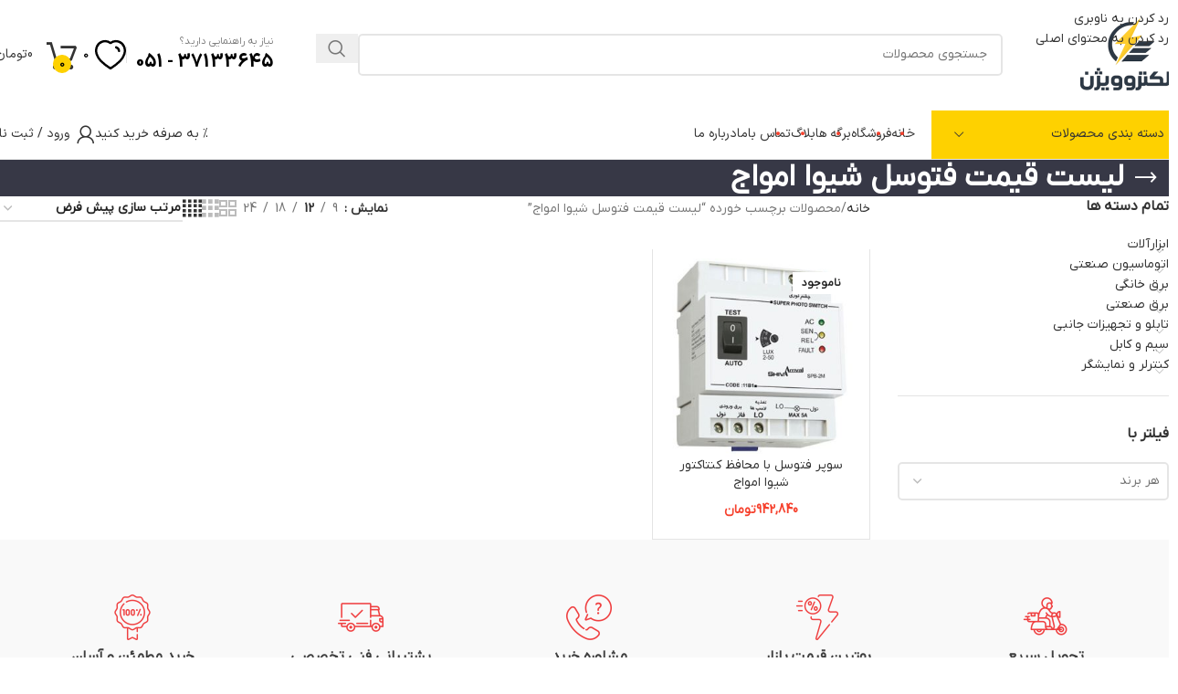

--- FILE ---
content_type: text/html; charset=UTF-8
request_url: https://elcvision.ir/product-tag/%D9%84%DB%8C%D8%B3%D8%AA-%D9%82%DB%8C%D9%85%D8%AA-%D9%81%D8%AA%D9%88%D8%B3%D9%84-%D8%B4%DB%8C%D9%88%D8%A7-%D8%A7%D9%85%D9%88%D8%A7%D8%AC/
body_size: 52514
content:
<!DOCTYPE html>
<html dir="rtl" lang="fa-IR">
<head>
	<meta charset="UTF-8">
	<link rel="profile" href="https://gmpg.org/xfn/11">
	<link rel="pingback" href="https://elcvision.ir/xmlrpc.php">

	<meta name='robots' content='index, follow, max-image-preview:large, max-snippet:-1, max-video-preview:-1' />

	<!-- This site is optimized with the Yoast SEO plugin v26.6 - https://yoast.com/wordpress/plugins/seo/ -->
	<title>بایگانی‌های لیست قیمت فتوسل شیوا امواج - الکتروویژن</title>
	<link rel="canonical" href="https://elcvision.ir/product-tag/لیست-قیمت-فتوسل-شیوا-امواج/" />
	<meta property="og:locale" content="fa_IR" />
	<meta property="og:type" content="article" />
	<meta property="og:title" content="بایگانی‌های لیست قیمت فتوسل شیوا امواج - الکتروویژن" />
	<meta property="og:url" content="https://elcvision.ir/product-tag/لیست-قیمت-فتوسل-شیوا-امواج/" />
	<meta property="og:site_name" content="الکتروویژن" />
	<meta name="twitter:card" content="summary_large_image" />
	<script type="application/ld+json" class="yoast-schema-graph">{"@context":"https://schema.org","@graph":[{"@type":"CollectionPage","@id":"https://elcvision.ir/product-tag/%d9%84%db%8c%d8%b3%d8%aa-%d9%82%db%8c%d9%85%d8%aa-%d9%81%d8%aa%d9%88%d8%b3%d9%84-%d8%b4%db%8c%d9%88%d8%a7-%d8%a7%d9%85%d9%88%d8%a7%d8%ac/","url":"https://elcvision.ir/product-tag/%d9%84%db%8c%d8%b3%d8%aa-%d9%82%db%8c%d9%85%d8%aa-%d9%81%d8%aa%d9%88%d8%b3%d9%84-%d8%b4%db%8c%d9%88%d8%a7-%d8%a7%d9%85%d9%88%d8%a7%d8%ac/","name":"بایگانی‌های لیست قیمت فتوسل شیوا امواج - الکتروویژن","isPartOf":{"@id":"https://elcvision.ir/#website"},"primaryImageOfPage":{"@id":"https://elcvision.ir/product-tag/%d9%84%db%8c%d8%b3%d8%aa-%d9%82%db%8c%d9%85%d8%aa-%d9%81%d8%aa%d9%88%d8%b3%d9%84-%d8%b4%db%8c%d9%88%d8%a7-%d8%a7%d9%85%d9%88%d8%a7%d8%ac/#primaryimage"},"image":{"@id":"https://elcvision.ir/product-tag/%d9%84%db%8c%d8%b3%d8%aa-%d9%82%db%8c%d9%85%d8%aa-%d9%81%d8%aa%d9%88%d8%b3%d9%84-%d8%b4%db%8c%d9%88%d8%a7-%d8%a7%d9%85%d9%88%d8%a7%d8%ac/#primaryimage"},"thumbnailUrl":"https://elcvision.ir/wp-content/uploads/2022/09/Super-fotosel-Contactor.jpg","breadcrumb":{"@id":"https://elcvision.ir/product-tag/%d9%84%db%8c%d8%b3%d8%aa-%d9%82%db%8c%d9%85%d8%aa-%d9%81%d8%aa%d9%88%d8%b3%d9%84-%d8%b4%db%8c%d9%88%d8%a7-%d8%a7%d9%85%d9%88%d8%a7%d8%ac/#breadcrumb"},"inLanguage":"fa-IR"},{"@type":"ImageObject","inLanguage":"fa-IR","@id":"https://elcvision.ir/product-tag/%d9%84%db%8c%d8%b3%d8%aa-%d9%82%db%8c%d9%85%d8%aa-%d9%81%d8%aa%d9%88%d8%b3%d9%84-%d8%b4%db%8c%d9%88%d8%a7-%d8%a7%d9%85%d9%88%d8%a7%d8%ac/#primaryimage","url":"https://elcvision.ir/wp-content/uploads/2022/09/Super-fotosel-Contactor.jpg","contentUrl":"https://elcvision.ir/wp-content/uploads/2022/09/Super-fotosel-Contactor.jpg","width":480,"height":600,"caption":"سوپر فتوسل با محافظ کنتاکتور شیوا امواج"},{"@type":"BreadcrumbList","@id":"https://elcvision.ir/product-tag/%d9%84%db%8c%d8%b3%d8%aa-%d9%82%db%8c%d9%85%d8%aa-%d9%81%d8%aa%d9%88%d8%b3%d9%84-%d8%b4%db%8c%d9%88%d8%a7-%d8%a7%d9%85%d9%88%d8%a7%d8%ac/#breadcrumb","itemListElement":[{"@type":"ListItem","position":1,"name":"خانه","item":"https://elcvision.ir/"},{"@type":"ListItem","position":2,"name":"لیست قیمت فتوسل شیوا امواج"}]},{"@type":"WebSite","@id":"https://elcvision.ir/#website","url":"https://elcvision.ir/","name":"الکتروویژن","description":"عرضه کلیه لوازم جانبی برق","publisher":{"@id":"https://elcvision.ir/#organization"},"potentialAction":[{"@type":"SearchAction","target":{"@type":"EntryPoint","urlTemplate":"https://elcvision.ir/?s={search_term_string}"},"query-input":{"@type":"PropertyValueSpecification","valueRequired":true,"valueName":"search_term_string"}}],"inLanguage":"fa-IR"},{"@type":"Organization","@id":"https://elcvision.ir/#organization","name":"الکتروویژن","url":"https://elcvision.ir/","logo":{"@type":"ImageObject","inLanguage":"fa-IR","@id":"https://elcvision.ir/#/schema/logo/image/","url":"https://elcvision.ir/wp-content/uploads/2021/11/Logo-main.png","contentUrl":"https://elcvision.ir/wp-content/uploads/2021/11/Logo-main.png","width":300,"height":142,"caption":"الکتروویژن"},"image":{"@id":"https://elcvision.ir/#/schema/logo/image/"}}]}</script>
	<!-- / Yoast SEO plugin. -->


<link rel="alternate" type="application/rss+xml" title="الکتروویژن &raquo; خوراک" href="https://elcvision.ir/feed/" />
<link rel="alternate" type="application/rss+xml" title="الکتروویژن &raquo; خوراک دیدگاه‌ها" href="https://elcvision.ir/comments/feed/" />
<link rel="alternate" type="application/rss+xml" title="خوراک الکتروویژن &raquo; لیست قیمت فتوسل شیوا امواج برچسب" href="https://elcvision.ir/product-tag/%d9%84%db%8c%d8%b3%d8%aa-%d9%82%db%8c%d9%85%d8%aa-%d9%81%d8%aa%d9%88%d8%b3%d9%84-%d8%b4%db%8c%d9%88%d8%a7-%d8%a7%d9%85%d9%88%d8%a7%d8%ac/feed/" />
<style id='wp-img-auto-sizes-contain-inline-css' type='text/css'>
img:is([sizes=auto i],[sizes^="auto," i]){contain-intrinsic-size:3000px 1500px}
/*# sourceURL=wp-img-auto-sizes-contain-inline-css */
</style>
<link rel='stylesheet' id='wp-block-library-rtl-css' href='https://elcvision.ir/wp-includes/css/dist/block-library/style-rtl.min.css?ver=6.9' type='text/css' media='all' />
<style id='global-styles-inline-css' type='text/css'>
:root{--wp--preset--aspect-ratio--square: 1;--wp--preset--aspect-ratio--4-3: 4/3;--wp--preset--aspect-ratio--3-4: 3/4;--wp--preset--aspect-ratio--3-2: 3/2;--wp--preset--aspect-ratio--2-3: 2/3;--wp--preset--aspect-ratio--16-9: 16/9;--wp--preset--aspect-ratio--9-16: 9/16;--wp--preset--color--black: #000000;--wp--preset--color--cyan-bluish-gray: #abb8c3;--wp--preset--color--white: #ffffff;--wp--preset--color--pale-pink: #f78da7;--wp--preset--color--vivid-red: #cf2e2e;--wp--preset--color--luminous-vivid-orange: #ff6900;--wp--preset--color--luminous-vivid-amber: #fcb900;--wp--preset--color--light-green-cyan: #7bdcb5;--wp--preset--color--vivid-green-cyan: #00d084;--wp--preset--color--pale-cyan-blue: #8ed1fc;--wp--preset--color--vivid-cyan-blue: #0693e3;--wp--preset--color--vivid-purple: #9b51e0;--wp--preset--gradient--vivid-cyan-blue-to-vivid-purple: linear-gradient(135deg,rgb(6,147,227) 0%,rgb(155,81,224) 100%);--wp--preset--gradient--light-green-cyan-to-vivid-green-cyan: linear-gradient(135deg,rgb(122,220,180) 0%,rgb(0,208,130) 100%);--wp--preset--gradient--luminous-vivid-amber-to-luminous-vivid-orange: linear-gradient(135deg,rgb(252,185,0) 0%,rgb(255,105,0) 100%);--wp--preset--gradient--luminous-vivid-orange-to-vivid-red: linear-gradient(135deg,rgb(255,105,0) 0%,rgb(207,46,46) 100%);--wp--preset--gradient--very-light-gray-to-cyan-bluish-gray: linear-gradient(135deg,rgb(238,238,238) 0%,rgb(169,184,195) 100%);--wp--preset--gradient--cool-to-warm-spectrum: linear-gradient(135deg,rgb(74,234,220) 0%,rgb(151,120,209) 20%,rgb(207,42,186) 40%,rgb(238,44,130) 60%,rgb(251,105,98) 80%,rgb(254,248,76) 100%);--wp--preset--gradient--blush-light-purple: linear-gradient(135deg,rgb(255,206,236) 0%,rgb(152,150,240) 100%);--wp--preset--gradient--blush-bordeaux: linear-gradient(135deg,rgb(254,205,165) 0%,rgb(254,45,45) 50%,rgb(107,0,62) 100%);--wp--preset--gradient--luminous-dusk: linear-gradient(135deg,rgb(255,203,112) 0%,rgb(199,81,192) 50%,rgb(65,88,208) 100%);--wp--preset--gradient--pale-ocean: linear-gradient(135deg,rgb(255,245,203) 0%,rgb(182,227,212) 50%,rgb(51,167,181) 100%);--wp--preset--gradient--electric-grass: linear-gradient(135deg,rgb(202,248,128) 0%,rgb(113,206,126) 100%);--wp--preset--gradient--midnight: linear-gradient(135deg,rgb(2,3,129) 0%,rgb(40,116,252) 100%);--wp--preset--font-size--small: 13px;--wp--preset--font-size--medium: 20px;--wp--preset--font-size--large: 36px;--wp--preset--font-size--x-large: 42px;--wp--preset--spacing--20: 0.44rem;--wp--preset--spacing--30: 0.67rem;--wp--preset--spacing--40: 1rem;--wp--preset--spacing--50: 1.5rem;--wp--preset--spacing--60: 2.25rem;--wp--preset--spacing--70: 3.38rem;--wp--preset--spacing--80: 5.06rem;--wp--preset--shadow--natural: 6px 6px 9px rgba(0, 0, 0, 0.2);--wp--preset--shadow--deep: 12px 12px 50px rgba(0, 0, 0, 0.4);--wp--preset--shadow--sharp: 6px 6px 0px rgba(0, 0, 0, 0.2);--wp--preset--shadow--outlined: 6px 6px 0px -3px rgb(255, 255, 255), 6px 6px rgb(0, 0, 0);--wp--preset--shadow--crisp: 6px 6px 0px rgb(0, 0, 0);}:where(body) { margin: 0; }.wp-site-blocks > .alignleft { float: left; margin-right: 2em; }.wp-site-blocks > .alignright { float: right; margin-left: 2em; }.wp-site-blocks > .aligncenter { justify-content: center; margin-left: auto; margin-right: auto; }:where(.is-layout-flex){gap: 0.5em;}:where(.is-layout-grid){gap: 0.5em;}.is-layout-flow > .alignleft{float: left;margin-inline-start: 0;margin-inline-end: 2em;}.is-layout-flow > .alignright{float: right;margin-inline-start: 2em;margin-inline-end: 0;}.is-layout-flow > .aligncenter{margin-left: auto !important;margin-right: auto !important;}.is-layout-constrained > .alignleft{float: left;margin-inline-start: 0;margin-inline-end: 2em;}.is-layout-constrained > .alignright{float: right;margin-inline-start: 2em;margin-inline-end: 0;}.is-layout-constrained > .aligncenter{margin-left: auto !important;margin-right: auto !important;}.is-layout-constrained > :where(:not(.alignleft):not(.alignright):not(.alignfull)){margin-left: auto !important;margin-right: auto !important;}body .is-layout-flex{display: flex;}.is-layout-flex{flex-wrap: wrap;align-items: center;}.is-layout-flex > :is(*, div){margin: 0;}body .is-layout-grid{display: grid;}.is-layout-grid > :is(*, div){margin: 0;}body{padding-top: 0px;padding-right: 0px;padding-bottom: 0px;padding-left: 0px;}a:where(:not(.wp-element-button)){text-decoration: none;}:root :where(.wp-element-button, .wp-block-button__link){background-color: #32373c;border-width: 0;color: #fff;font-family: inherit;font-size: inherit;font-style: inherit;font-weight: inherit;letter-spacing: inherit;line-height: inherit;padding-top: calc(0.667em + 2px);padding-right: calc(1.333em + 2px);padding-bottom: calc(0.667em + 2px);padding-left: calc(1.333em + 2px);text-decoration: none;text-transform: inherit;}.has-black-color{color: var(--wp--preset--color--black) !important;}.has-cyan-bluish-gray-color{color: var(--wp--preset--color--cyan-bluish-gray) !important;}.has-white-color{color: var(--wp--preset--color--white) !important;}.has-pale-pink-color{color: var(--wp--preset--color--pale-pink) !important;}.has-vivid-red-color{color: var(--wp--preset--color--vivid-red) !important;}.has-luminous-vivid-orange-color{color: var(--wp--preset--color--luminous-vivid-orange) !important;}.has-luminous-vivid-amber-color{color: var(--wp--preset--color--luminous-vivid-amber) !important;}.has-light-green-cyan-color{color: var(--wp--preset--color--light-green-cyan) !important;}.has-vivid-green-cyan-color{color: var(--wp--preset--color--vivid-green-cyan) !important;}.has-pale-cyan-blue-color{color: var(--wp--preset--color--pale-cyan-blue) !important;}.has-vivid-cyan-blue-color{color: var(--wp--preset--color--vivid-cyan-blue) !important;}.has-vivid-purple-color{color: var(--wp--preset--color--vivid-purple) !important;}.has-black-background-color{background-color: var(--wp--preset--color--black) !important;}.has-cyan-bluish-gray-background-color{background-color: var(--wp--preset--color--cyan-bluish-gray) !important;}.has-white-background-color{background-color: var(--wp--preset--color--white) !important;}.has-pale-pink-background-color{background-color: var(--wp--preset--color--pale-pink) !important;}.has-vivid-red-background-color{background-color: var(--wp--preset--color--vivid-red) !important;}.has-luminous-vivid-orange-background-color{background-color: var(--wp--preset--color--luminous-vivid-orange) !important;}.has-luminous-vivid-amber-background-color{background-color: var(--wp--preset--color--luminous-vivid-amber) !important;}.has-light-green-cyan-background-color{background-color: var(--wp--preset--color--light-green-cyan) !important;}.has-vivid-green-cyan-background-color{background-color: var(--wp--preset--color--vivid-green-cyan) !important;}.has-pale-cyan-blue-background-color{background-color: var(--wp--preset--color--pale-cyan-blue) !important;}.has-vivid-cyan-blue-background-color{background-color: var(--wp--preset--color--vivid-cyan-blue) !important;}.has-vivid-purple-background-color{background-color: var(--wp--preset--color--vivid-purple) !important;}.has-black-border-color{border-color: var(--wp--preset--color--black) !important;}.has-cyan-bluish-gray-border-color{border-color: var(--wp--preset--color--cyan-bluish-gray) !important;}.has-white-border-color{border-color: var(--wp--preset--color--white) !important;}.has-pale-pink-border-color{border-color: var(--wp--preset--color--pale-pink) !important;}.has-vivid-red-border-color{border-color: var(--wp--preset--color--vivid-red) !important;}.has-luminous-vivid-orange-border-color{border-color: var(--wp--preset--color--luminous-vivid-orange) !important;}.has-luminous-vivid-amber-border-color{border-color: var(--wp--preset--color--luminous-vivid-amber) !important;}.has-light-green-cyan-border-color{border-color: var(--wp--preset--color--light-green-cyan) !important;}.has-vivid-green-cyan-border-color{border-color: var(--wp--preset--color--vivid-green-cyan) !important;}.has-pale-cyan-blue-border-color{border-color: var(--wp--preset--color--pale-cyan-blue) !important;}.has-vivid-cyan-blue-border-color{border-color: var(--wp--preset--color--vivid-cyan-blue) !important;}.has-vivid-purple-border-color{border-color: var(--wp--preset--color--vivid-purple) !important;}.has-vivid-cyan-blue-to-vivid-purple-gradient-background{background: var(--wp--preset--gradient--vivid-cyan-blue-to-vivid-purple) !important;}.has-light-green-cyan-to-vivid-green-cyan-gradient-background{background: var(--wp--preset--gradient--light-green-cyan-to-vivid-green-cyan) !important;}.has-luminous-vivid-amber-to-luminous-vivid-orange-gradient-background{background: var(--wp--preset--gradient--luminous-vivid-amber-to-luminous-vivid-orange) !important;}.has-luminous-vivid-orange-to-vivid-red-gradient-background{background: var(--wp--preset--gradient--luminous-vivid-orange-to-vivid-red) !important;}.has-very-light-gray-to-cyan-bluish-gray-gradient-background{background: var(--wp--preset--gradient--very-light-gray-to-cyan-bluish-gray) !important;}.has-cool-to-warm-spectrum-gradient-background{background: var(--wp--preset--gradient--cool-to-warm-spectrum) !important;}.has-blush-light-purple-gradient-background{background: var(--wp--preset--gradient--blush-light-purple) !important;}.has-blush-bordeaux-gradient-background{background: var(--wp--preset--gradient--blush-bordeaux) !important;}.has-luminous-dusk-gradient-background{background: var(--wp--preset--gradient--luminous-dusk) !important;}.has-pale-ocean-gradient-background{background: var(--wp--preset--gradient--pale-ocean) !important;}.has-electric-grass-gradient-background{background: var(--wp--preset--gradient--electric-grass) !important;}.has-midnight-gradient-background{background: var(--wp--preset--gradient--midnight) !important;}.has-small-font-size{font-size: var(--wp--preset--font-size--small) !important;}.has-medium-font-size{font-size: var(--wp--preset--font-size--medium) !important;}.has-large-font-size{font-size: var(--wp--preset--font-size--large) !important;}.has-x-large-font-size{font-size: var(--wp--preset--font-size--x-large) !important;}
:where(.wp-block-post-template.is-layout-flex){gap: 1.25em;}:where(.wp-block-post-template.is-layout-grid){gap: 1.25em;}
:where(.wp-block-term-template.is-layout-flex){gap: 1.25em;}:where(.wp-block-term-template.is-layout-grid){gap: 1.25em;}
:where(.wp-block-columns.is-layout-flex){gap: 2em;}:where(.wp-block-columns.is-layout-grid){gap: 2em;}
:root :where(.wp-block-pullquote){font-size: 1.5em;line-height: 1.6;}
/*# sourceURL=global-styles-inline-css */
</style>
<link rel='stylesheet' id='sr7css-css' href='//elcvision.ir/wp-content/plugins/revslider/public/css/sr7.css?ver=6.7.38' type='text/css' media='all' />
<style id='woocommerce-inline-inline-css' type='text/css'>
.woocommerce form .form-row .required { visibility: visible; }
/*# sourceURL=woocommerce-inline-inline-css */
</style>
<link rel='stylesheet' id='elementor-icons-css' href='https://elcvision.ir/wp-content/plugins/elementor/assets/lib/eicons/css/elementor-icons.min.css?ver=5.45.0' type='text/css' media='all' />
<link rel='stylesheet' id='elementor-frontend-css' href='https://elcvision.ir/wp-content/uploads/elementor/css/custom-frontend.min.css?ver=1766464697' type='text/css' media='all' />
<link rel='stylesheet' id='elementor-post-996-css' href='https://elcvision.ir/wp-content/uploads/elementor/css/post-996.css?ver=1766464697' type='text/css' media='all' />
<link rel='stylesheet' id='wd-style-base-css' href='https://elcvision.ir/wp-content/themes/woodmart/css/parts/base-rtl.min.css?ver=8.3.8' type='text/css' media='all' />
<link rel='stylesheet' id='wd-helpers-wpb-elem-css' href='https://elcvision.ir/wp-content/themes/woodmart/css/parts/helpers-wpb-elem.min.css?ver=8.3.8' type='text/css' media='all' />
<link rel='stylesheet' id='wd-revolution-slider-css' href='https://elcvision.ir/wp-content/themes/woodmart/css/parts/int-rev-slider.min.css?ver=8.3.8' type='text/css' media='all' />
<link rel='stylesheet' id='wd-elementor-base-css' href='https://elcvision.ir/wp-content/themes/woodmart/css/parts/int-elem-base-rtl.min.css?ver=8.3.8' type='text/css' media='all' />
<link rel='stylesheet' id='wd-int-wordfence-css' href='https://elcvision.ir/wp-content/themes/woodmart/css/parts/int-wordfence.min.css?ver=8.3.8' type='text/css' media='all' />
<link rel='stylesheet' id='wd-woocommerce-base-css' href='https://elcvision.ir/wp-content/themes/woodmart/css/parts/woocommerce-base-rtl.min.css?ver=8.3.8' type='text/css' media='all' />
<link rel='stylesheet' id='wd-mod-star-rating-css' href='https://elcvision.ir/wp-content/themes/woodmart/css/parts/mod-star-rating.min.css?ver=8.3.8' type='text/css' media='all' />
<link rel='stylesheet' id='wd-woocommerce-block-notices-css' href='https://elcvision.ir/wp-content/themes/woodmart/css/parts/woo-mod-block-notices-rtl.min.css?ver=8.3.8' type='text/css' media='all' />
<link rel='stylesheet' id='wd-widget-active-filters-css' href='https://elcvision.ir/wp-content/themes/woodmart/css/parts/woo-widget-active-filters.min.css?ver=8.3.8' type='text/css' media='all' />
<link rel='stylesheet' id='wd-woo-shop-predefined-css' href='https://elcvision.ir/wp-content/themes/woodmart/css/parts/woo-shop-predefined.min.css?ver=8.3.8' type='text/css' media='all' />
<link rel='stylesheet' id='wd-woo-shop-el-products-per-page-css' href='https://elcvision.ir/wp-content/themes/woodmart/css/parts/woo-shop-el-products-per-page.min.css?ver=8.3.8' type='text/css' media='all' />
<link rel='stylesheet' id='wd-woo-shop-page-title-css' href='https://elcvision.ir/wp-content/themes/woodmart/css/parts/woo-shop-page-title-rtl.min.css?ver=8.3.8' type='text/css' media='all' />
<link rel='stylesheet' id='wd-woo-mod-shop-loop-head-css' href='https://elcvision.ir/wp-content/themes/woodmart/css/parts/woo-mod-shop-loop-head-rtl.min.css?ver=8.3.8' type='text/css' media='all' />
<link rel='stylesheet' id='wd-woo-shop-el-order-by-css' href='https://elcvision.ir/wp-content/themes/woodmart/css/parts/woo-shop-el-order-by-rtl.min.css?ver=8.3.8' type='text/css' media='all' />
<link rel='stylesheet' id='wd-woo-shop-el-products-view-css' href='https://elcvision.ir/wp-content/themes/woodmart/css/parts/woo-shop-el-products-view.min.css?ver=8.3.8' type='text/css' media='all' />
<link rel='stylesheet' id='wd-wp-blocks-css' href='https://elcvision.ir/wp-content/themes/woodmart/css/parts/wp-blocks.min.css?ver=8.3.8' type='text/css' media='all' />
<link rel='stylesheet' id='wd-header-base-css' href='https://elcvision.ir/wp-content/themes/woodmart/css/parts/header-base-rtl.min.css?ver=8.3.8' type='text/css' media='all' />
<link rel='stylesheet' id='wd-mod-tools-css' href='https://elcvision.ir/wp-content/themes/woodmart/css/parts/mod-tools.min.css?ver=8.3.8' type='text/css' media='all' />
<link rel='stylesheet' id='wd-header-elements-base-css' href='https://elcvision.ir/wp-content/themes/woodmart/css/parts/header-el-base-rtl.min.css?ver=8.3.8' type='text/css' media='all' />
<link rel='stylesheet' id='wd-social-icons-css' href='https://elcvision.ir/wp-content/themes/woodmart/css/parts/el-social-icons.min.css?ver=8.3.8' type='text/css' media='all' />
<link rel='stylesheet' id='wd-header-search-css' href='https://elcvision.ir/wp-content/themes/woodmart/css/parts/header-el-search-rtl.min.css?ver=8.3.8' type='text/css' media='all' />
<link rel='stylesheet' id='wd-header-search-form-css' href='https://elcvision.ir/wp-content/themes/woodmart/css/parts/header-el-search-form-rtl.min.css?ver=8.3.8' type='text/css' media='all' />
<link rel='stylesheet' id='wd-wd-search-form-css' href='https://elcvision.ir/wp-content/themes/woodmart/css/parts/wd-search-form.min.css?ver=8.3.8' type='text/css' media='all' />
<link rel='stylesheet' id='wd-wd-search-dropdown-css' href='https://elcvision.ir/wp-content/themes/woodmart/css/parts/wd-search-dropdown-rtl.min.css?ver=8.3.8' type='text/css' media='all' />
<link rel='stylesheet' id='wd-info-box-css' href='https://elcvision.ir/wp-content/themes/woodmart/css/parts/el-info-box-rtl.min.css?ver=8.3.8' type='text/css' media='all' />
<link rel='stylesheet' id='wd-el-subtitle-style-css' href='https://elcvision.ir/wp-content/themes/woodmart/css/parts/el-subtitle-style.min.css?ver=8.3.8' type='text/css' media='all' />
<link rel='stylesheet' id='wd-header-cart-side-css' href='https://elcvision.ir/wp-content/themes/woodmart/css/parts/header-el-cart-side.min.css?ver=8.3.8' type='text/css' media='all' />
<link rel='stylesheet' id='wd-header-cart-css' href='https://elcvision.ir/wp-content/themes/woodmart/css/parts/header-el-cart-rtl.min.css?ver=8.3.8' type='text/css' media='all' />
<link rel='stylesheet' id='wd-widget-shopping-cart-css' href='https://elcvision.ir/wp-content/themes/woodmart/css/parts/woo-widget-shopping-cart.min.css?ver=8.3.8' type='text/css' media='all' />
<link rel='stylesheet' id='wd-widget-product-list-css' href='https://elcvision.ir/wp-content/themes/woodmart/css/parts/woo-widget-product-list.min.css?ver=8.3.8' type='text/css' media='all' />
<link rel='stylesheet' id='wd-header-mobile-nav-dropdown-css' href='https://elcvision.ir/wp-content/themes/woodmart/css/parts/header-el-mobile-nav-dropdown.min.css?ver=8.3.8' type='text/css' media='all' />
<link rel='stylesheet' id='wd-header-categories-nav-css' href='https://elcvision.ir/wp-content/themes/woodmart/css/parts/header-el-category-nav.min.css?ver=8.3.8' type='text/css' media='all' />
<link rel='stylesheet' id='wd-mod-nav-vertical-css' href='https://elcvision.ir/wp-content/themes/woodmart/css/parts/mod-nav-vertical-rtl.min.css?ver=8.3.8' type='text/css' media='all' />
<link rel='stylesheet' id='wd-mod-nav-vertical-design-default-css' href='https://elcvision.ir/wp-content/themes/woodmart/css/parts/mod-nav-vertical-design-default.min.css?ver=8.3.8' type='text/css' media='all' />
<link rel='stylesheet' id='wd-mod-nav-menu-label-css' href='https://elcvision.ir/wp-content/themes/woodmart/css/parts/mod-nav-menu-label.min.css?ver=8.3.8' type='text/css' media='all' />
<link rel='stylesheet' id='wd-button-css' href='https://elcvision.ir/wp-content/themes/woodmart/css/parts/el-button.min.css?ver=8.3.8' type='text/css' media='all' />
<link rel='stylesheet' id='wd-woo-mod-login-form-css' href='https://elcvision.ir/wp-content/themes/woodmart/css/parts/woo-mod-login-form.min.css?ver=8.3.8' type='text/css' media='all' />
<link rel='stylesheet' id='wd-header-my-account-css' href='https://elcvision.ir/wp-content/themes/woodmart/css/parts/header-el-my-account-rtl.min.css?ver=8.3.8' type='text/css' media='all' />
<link rel='stylesheet' id='wd-page-title-css' href='https://elcvision.ir/wp-content/themes/woodmart/css/parts/page-title.min.css?ver=8.3.8' type='text/css' media='all' />
<link rel='stylesheet' id='wd-off-canvas-sidebar-css' href='https://elcvision.ir/wp-content/themes/woodmart/css/parts/opt-off-canvas-sidebar.min.css?ver=8.3.8' type='text/css' media='all' />
<link rel='stylesheet' id='wd-widget-product-cat-css' href='https://elcvision.ir/wp-content/themes/woodmart/css/parts/woo-widget-product-cat.min.css?ver=8.3.8' type='text/css' media='all' />
<link rel='stylesheet' id='wd-widget-wd-layered-nav-css' href='https://elcvision.ir/wp-content/themes/woodmart/css/parts/woo-widget-wd-layered-nav.min.css?ver=8.3.8' type='text/css' media='all' />
<link rel='stylesheet' id='wd-woo-mod-swatches-base-css' href='https://elcvision.ir/wp-content/themes/woodmart/css/parts/woo-mod-swatches-base.min.css?ver=8.3.8' type='text/css' media='all' />
<link rel='stylesheet' id='wd-woo-mod-swatches-filter-css' href='https://elcvision.ir/wp-content/themes/woodmart/css/parts/woo-mod-swatches-filter.min.css?ver=8.3.8' type='text/css' media='all' />
<link rel='stylesheet' id='wd-widget-layered-nav-stock-status-css' href='https://elcvision.ir/wp-content/themes/woodmart/css/parts/woo-widget-layered-nav-stock-status.min.css?ver=8.3.8' type='text/css' media='all' />
<link rel='stylesheet' id='wd-filter-search-css' href='https://elcvision.ir/wp-content/themes/woodmart/css/parts/mod-filter-search-rtl.min.css?ver=8.3.8' type='text/css' media='all' />
<link rel='stylesheet' id='wd-woo-mod-widget-dropdown-form-css' href='https://elcvision.ir/wp-content/themes/woodmart/css/parts/woo-mod-widget-dropdown-form.min.css?ver=8.3.8' type='text/css' media='all' />
<link rel='stylesheet' id='wd-select2-css' href='https://elcvision.ir/wp-content/themes/woodmart/css/parts/woo-lib-select2-rtl.min.css?ver=8.3.8' type='text/css' media='all' />
<link rel='stylesheet' id='wd-shop-filter-area-css' href='https://elcvision.ir/wp-content/themes/woodmart/css/parts/woo-shop-el-filters-area.min.css?ver=8.3.8' type='text/css' media='all' />
<link rel='stylesheet' id='wd-bordered-product-css' href='https://elcvision.ir/wp-content/themes/woodmart/css/parts/woo-opt-bordered-product-rtl.min.css?ver=8.3.8' type='text/css' media='all' />
<link rel='stylesheet' id='wd-woo-opt-title-limit-css' href='https://elcvision.ir/wp-content/themes/woodmart/css/parts/woo-opt-title-limit.min.css?ver=8.3.8' type='text/css' media='all' />
<link rel='stylesheet' id='wd-product-loop-css' href='https://elcvision.ir/wp-content/themes/woodmart/css/parts/woo-product-loop-rtl.min.css?ver=8.3.8' type='text/css' media='all' />
<link rel='stylesheet' id='wd-product-loop-base-css' href='https://elcvision.ir/wp-content/themes/woodmart/css/parts/woo-product-loop-base.min.css?ver=8.3.8' type='text/css' media='all' />
<link rel='stylesheet' id='wd-woo-mod-add-btn-replace-css' href='https://elcvision.ir/wp-content/themes/woodmart/css/parts/woo-mod-add-btn-replace.min.css?ver=8.3.8' type='text/css' media='all' />
<link rel='stylesheet' id='wd-woo-mod-quantity-css' href='https://elcvision.ir/wp-content/themes/woodmart/css/parts/woo-mod-quantity.min.css?ver=8.3.8' type='text/css' media='all' />
<link rel='stylesheet' id='wd-woo-mod-quantity-overlap-css' href='https://elcvision.ir/wp-content/themes/woodmart/css/parts/woo-mod-quantity-overlap.min.css?ver=8.3.8' type='text/css' media='all' />
<link rel='stylesheet' id='wd-mod-more-description-css' href='https://elcvision.ir/wp-content/themes/woodmart/css/parts/mod-more-description.min.css?ver=8.3.8' type='text/css' media='all' />
<link rel='stylesheet' id='wd-categories-loop-default-css' href='https://elcvision.ir/wp-content/themes/woodmart/css/parts/woo-categories-loop-default-old.min.css?ver=8.3.8' type='text/css' media='all' />
<link rel='stylesheet' id='wd-woo-categories-loop-css' href='https://elcvision.ir/wp-content/themes/woodmart/css/parts/woo-categories-loop.min.css?ver=8.3.8' type='text/css' media='all' />
<link rel='stylesheet' id='wd-categories-loop-css' href='https://elcvision.ir/wp-content/themes/woodmart/css/parts/woo-categories-loop-old.min.css?ver=8.3.8' type='text/css' media='all' />
<link rel='stylesheet' id='wd-sticky-loader-css' href='https://elcvision.ir/wp-content/themes/woodmart/css/parts/mod-sticky-loader.min.css?ver=8.3.8' type='text/css' media='all' />
<link rel='stylesheet' id='wd-woo-mod-product-labels-css' href='https://elcvision.ir/wp-content/themes/woodmart/css/parts/woo-mod-product-labels.min.css?ver=8.3.8' type='text/css' media='all' />
<link rel='stylesheet' id='wd-woo-mod-product-labels-rect-css' href='https://elcvision.ir/wp-content/themes/woodmart/css/parts/woo-mod-product-labels-rect.min.css?ver=8.3.8' type='text/css' media='all' />
<link rel='stylesheet' id='wd-mfp-popup-css' href='https://elcvision.ir/wp-content/themes/woodmart/css/parts/lib-magnific-popup-rtl.min.css?ver=8.3.8' type='text/css' media='all' />
<link rel='stylesheet' id='wd-mod-animations-transform-css' href='https://elcvision.ir/wp-content/themes/woodmart/css/parts/mod-animations-transform.min.css?ver=8.3.8' type='text/css' media='all' />
<link rel='stylesheet' id='wd-mod-transform-css' href='https://elcvision.ir/wp-content/themes/woodmart/css/parts/mod-transform.min.css?ver=8.3.8' type='text/css' media='all' />
<link rel='stylesheet' id='wd-widget-collapse-css' href='https://elcvision.ir/wp-content/themes/woodmart/css/parts/opt-widget-collapse.min.css?ver=8.3.8' type='text/css' media='all' />
<link rel='stylesheet' id='wd-footer-base-css' href='https://elcvision.ir/wp-content/themes/woodmart/css/parts/footer-base.min.css?ver=8.3.8' type='text/css' media='all' />
<link rel='stylesheet' id='wd-scroll-top-css' href='https://elcvision.ir/wp-content/themes/woodmart/css/parts/opt-scrolltotop-rtl.min.css?ver=8.3.8' type='text/css' media='all' />
<link rel='stylesheet' id='wd-header-search-fullscreen-css' href='https://elcvision.ir/wp-content/themes/woodmart/css/parts/header-el-search-fullscreen-general.min.css?ver=8.3.8' type='text/css' media='all' />
<link rel='stylesheet' id='wd-header-search-fullscreen-2-css' href='https://elcvision.ir/wp-content/themes/woodmart/css/parts/header-el-search-fullscreen-2.min.css?ver=8.3.8' type='text/css' media='all' />
<link rel='stylesheet' id='wd-wd-search-results-css' href='https://elcvision.ir/wp-content/themes/woodmart/css/parts/wd-search-results.min.css?ver=8.3.8' type='text/css' media='all' />
<link rel='stylesheet' id='wd-header-my-account-sidebar-css' href='https://elcvision.ir/wp-content/themes/woodmart/css/parts/header-el-my-account-sidebar.min.css?ver=8.3.8' type='text/css' media='all' />
<link rel='stylesheet' id='wd-bottom-toolbar-css' href='https://elcvision.ir/wp-content/themes/woodmart/css/parts/opt-bottom-toolbar-rtl.min.css?ver=8.3.8' type='text/css' media='all' />
<link rel='stylesheet' id='wd-shop-off-canvas-sidebar-css' href='https://elcvision.ir/wp-content/themes/woodmart/css/parts/opt-shop-off-canvas-sidebar.min.css?ver=8.3.8' type='text/css' media='all' />
<link rel='stylesheet' id='wd-mod-sticky-sidebar-opener-css' href='https://elcvision.ir/wp-content/themes/woodmart/css/parts/mod-sticky-sidebar-opener.min.css?ver=8.3.8' type='text/css' media='all' />
<script type="text/javascript" src="//elcvision.ir/wp-content/plugins/revslider/public/js/libs/tptools.js?ver=6.7.38" id="tp-tools-js" async="async" data-wp-strategy="async"></script>
<script type="text/javascript" src="//elcvision.ir/wp-content/plugins/revslider/public/js/sr7.js?ver=6.7.38" id="sr7-js" async="async" data-wp-strategy="async"></script>
<script type="text/javascript" src="https://elcvision.ir/wp-includes/js/jquery/jquery.min.js?ver=3.7.1" id="jquery-core-js"></script>
<script type="text/javascript" src="https://elcvision.ir/wp-includes/js/jquery/jquery-migrate.min.js?ver=3.4.1" id="jquery-migrate-js"></script>
<script type="text/javascript" src="https://elcvision.ir/wp-content/plugins/woocommerce/assets/js/jquery-blockui/jquery.blockUI.min.js?ver=2.7.0-wc.10.4.3" id="wc-jquery-blockui-js" defer="defer" data-wp-strategy="defer"></script>
<script type="text/javascript" id="wc-add-to-cart-js-extra">
/* <![CDATA[ */
var wc_add_to_cart_params = {"ajax_url":"/wp-admin/admin-ajax.php","wc_ajax_url":"/?wc-ajax=%%endpoint%%","i18n_view_cart":"\u0645\u0634\u0627\u0647\u062f\u0647 \u0633\u0628\u062f \u062e\u0631\u06cc\u062f","cart_url":"https://elcvision.ir/cart/","is_cart":"","cart_redirect_after_add":"no"};
//# sourceURL=wc-add-to-cart-js-extra
/* ]]> */
</script>
<script type="text/javascript" src="https://elcvision.ir/wp-content/plugins/woocommerce/assets/js/frontend/add-to-cart.min.js?ver=10.4.3" id="wc-add-to-cart-js" defer="defer" data-wp-strategy="defer"></script>
<script type="text/javascript" src="https://elcvision.ir/wp-content/plugins/woocommerce/assets/js/js-cookie/js.cookie.min.js?ver=2.1.4-wc.10.4.3" id="wc-js-cookie-js" defer="defer" data-wp-strategy="defer"></script>
<script type="text/javascript" id="woocommerce-js-extra">
/* <![CDATA[ */
var woocommerce_params = {"ajax_url":"/wp-admin/admin-ajax.php","wc_ajax_url":"/?wc-ajax=%%endpoint%%","i18n_password_show":"\u0646\u0645\u0627\u06cc\u0634 \u0631\u0645\u0632\u0639\u0628\u0648\u0631","i18n_password_hide":"Hide password"};
//# sourceURL=woocommerce-js-extra
/* ]]> */
</script>
<script type="text/javascript" src="https://elcvision.ir/wp-content/plugins/woocommerce/assets/js/frontend/woocommerce.min.js?ver=10.4.3" id="woocommerce-js" defer="defer" data-wp-strategy="defer"></script>
<script type="text/javascript" src="https://elcvision.ir/wp-content/themes/woodmart/js/libs/device.min.js?ver=8.3.8" id="wd-device-library-js"></script>
<script type="text/javascript" src="https://elcvision.ir/wp-content/themes/woodmart/js/scripts/global/scrollBar.min.js?ver=8.3.8" id="wd-scrollbar-js"></script>
<link rel="https://api.w.org/" href="https://elcvision.ir/wp-json/" /><link rel="alternate" title="JSON" type="application/json" href="https://elcvision.ir/wp-json/wp/v2/product_tag/4304" /><link rel="EditURI" type="application/rsd+xml" title="RSD" href="https://elcvision.ir/xmlrpc.php?rsd" />
<link rel="stylesheet" href="https://elcvision.ir/wp-content/themes/woodmart/rtl.css" type="text/css" media="screen" /><meta name="generator" content="WordPress 6.9" />
<meta name="generator" content="WooCommerce 10.4.3" />
					<meta name="viewport" content="width=device-width, initial-scale=1.0, maximum-scale=1.0, user-scalable=no">
										<noscript><style>.woocommerce-product-gallery{ opacity: 1 !important; }</style></noscript>
	<meta name="generator" content="Elementor 3.34.0; features: additional_custom_breakpoints; settings: css_print_method-external, google_font-enabled, font_display-auto">
			<style>
				.e-con.e-parent:nth-of-type(n+4):not(.e-lazyloaded):not(.e-no-lazyload),
				.e-con.e-parent:nth-of-type(n+4):not(.e-lazyloaded):not(.e-no-lazyload) * {
					background-image: none !important;
				}
				@media screen and (max-height: 1024px) {
					.e-con.e-parent:nth-of-type(n+3):not(.e-lazyloaded):not(.e-no-lazyload),
					.e-con.e-parent:nth-of-type(n+3):not(.e-lazyloaded):not(.e-no-lazyload) * {
						background-image: none !important;
					}
				}
				@media screen and (max-height: 640px) {
					.e-con.e-parent:nth-of-type(n+2):not(.e-lazyloaded):not(.e-no-lazyload),
					.e-con.e-parent:nth-of-type(n+2):not(.e-lazyloaded):not(.e-no-lazyload) * {
						background-image: none !important;
					}
				}
			</style>
			<link rel="preconnect" href="https://fonts.googleapis.com">
<link rel="preconnect" href="https://fonts.gstatic.com/" crossorigin>
<meta name="generator" content="Powered by Slider Revolution 6.7.38 - responsive, Mobile-Friendly Slider Plugin for WordPress with comfortable drag and drop interface." />
<link rel="icon" href="https://elcvision.ir/wp-content/uploads/2025/12/cropped-LOGO-FAVICON-32x32.png" sizes="32x32" />
<link rel="icon" href="https://elcvision.ir/wp-content/uploads/2025/12/cropped-LOGO-FAVICON-192x192.png" sizes="192x192" />
<link rel="apple-touch-icon" href="https://elcvision.ir/wp-content/uploads/2025/12/cropped-LOGO-FAVICON-180x180.png" />
<meta name="msapplication-TileImage" content="https://elcvision.ir/wp-content/uploads/2025/12/cropped-LOGO-FAVICON-270x270.png" />
<script>
	window._tpt			??= {};
	window.SR7			??= {};
	_tpt.R				??= {};
	_tpt.R.fonts		??= {};
	_tpt.R.fonts.customFonts??= {};
	SR7.devMode			=  false;
	SR7.F 				??= {};
	SR7.G				??= {};
	SR7.LIB				??= {};
	SR7.E				??= {};
	SR7.E.gAddons		??= {};
	SR7.E.php 			??= {};
	SR7.E.nonce			= '3650aec1ab';
	SR7.E.ajaxurl		= 'https://elcvision.ir/wp-admin/admin-ajax.php';
	SR7.E.resturl		= 'https://elcvision.ir/wp-json/';
	SR7.E.slug_path		= 'revslider/revslider.php';
	SR7.E.slug			= 'revslider';
	SR7.E.plugin_url	= 'https://elcvision.ir/wp-content/plugins/revslider/';
	SR7.E.wp_plugin_url = 'https://elcvision.ir/wp-content/plugins/';
	SR7.E.revision		= '6.7.38';
	SR7.E.fontBaseUrl	= '';
	SR7.G.breakPoints 	= [1240,1024,778,480];
	SR7.G.fSUVW 		= false;
	SR7.E.modules 		= ['module','page','slide','layer','draw','animate','srtools','canvas','defaults','carousel','navigation','media','modifiers','migration'];
	SR7.E.libs 			= ['WEBGL'];
	SR7.E.css 			= ['csslp','cssbtns','cssfilters','cssnav','cssmedia'];
	SR7.E.resources		= {};
	SR7.E.ytnc			= false;
	SR7.JSON			??= {};
/*! Slider Revolution 7.0 - Page Processor */
!function(){"use strict";window.SR7??={},window._tpt??={},SR7.version="Slider Revolution 6.7.16",_tpt.getMobileZoom=()=>_tpt.is_mobile?document.documentElement.clientWidth/window.innerWidth:1,_tpt.getWinDim=function(t){_tpt.screenHeightWithUrlBar??=window.innerHeight;let e=SR7.F?.modal?.visible&&SR7.M[SR7.F.module.getIdByAlias(SR7.F.modal.requested)];_tpt.scrollBar=window.innerWidth!==document.documentElement.clientWidth||e&&window.innerWidth!==e.c.module.clientWidth,_tpt.winW=_tpt.getMobileZoom()*window.innerWidth-(_tpt.scrollBar||"prepare"==t?_tpt.scrollBarW??_tpt.mesureScrollBar():0),_tpt.winH=_tpt.getMobileZoom()*window.innerHeight,_tpt.winWAll=document.documentElement.clientWidth},_tpt.getResponsiveLevel=function(t,e){return SR7.G.fSUVW?_tpt.closestGE(t,window.innerWidth):_tpt.closestGE(t,_tpt.winWAll)},_tpt.mesureScrollBar=function(){let t=document.createElement("div");return t.className="RSscrollbar-measure",t.style.width="100px",t.style.height="100px",t.style.overflow="scroll",t.style.position="absolute",t.style.top="-9999px",document.body.appendChild(t),_tpt.scrollBarW=t.offsetWidth-t.clientWidth,document.body.removeChild(t),_tpt.scrollBarW},_tpt.loadCSS=async function(t,e,s){return s?_tpt.R.fonts.required[e].status=1:(_tpt.R[e]??={},_tpt.R[e].status=1),new Promise(((i,n)=>{if(_tpt.isStylesheetLoaded(t))s?_tpt.R.fonts.required[e].status=2:_tpt.R[e].status=2,i();else{const o=document.createElement("link");o.rel="stylesheet";let l="text",r="css";o["type"]=l+"/"+r,o.href=t,o.onload=()=>{s?_tpt.R.fonts.required[e].status=2:_tpt.R[e].status=2,i()},o.onerror=()=>{s?_tpt.R.fonts.required[e].status=3:_tpt.R[e].status=3,n(new Error(`Failed to load CSS: ${t}`))},document.head.appendChild(o)}}))},_tpt.addContainer=function(t){const{tag:e="div",id:s,class:i,datas:n,textContent:o,iHTML:l}=t,r=document.createElement(e);if(s&&""!==s&&(r.id=s),i&&""!==i&&(r.className=i),n)for(const[t,e]of Object.entries(n))"style"==t?r.style.cssText=e:r.setAttribute(`data-${t}`,e);return o&&(r.textContent=o),l&&(r.innerHTML=l),r},_tpt.collector=function(){return{fragment:new DocumentFragment,add(t){var e=_tpt.addContainer(t);return this.fragment.appendChild(e),e},append(t){t.appendChild(this.fragment)}}},_tpt.isStylesheetLoaded=function(t){let e=t.split("?")[0];return Array.from(document.querySelectorAll('link[rel="stylesheet"], link[rel="preload"]')).some((t=>t.href.split("?")[0]===e))},_tpt.preloader={requests:new Map,preloaderTemplates:new Map,show:function(t,e){if(!e||!t)return;const{type:s,color:i}=e;if(s<0||"off"==s)return;const n=`preloader_${s}`;let o=this.preloaderTemplates.get(n);o||(o=this.build(s,i),this.preloaderTemplates.set(n,o)),this.requests.has(t)||this.requests.set(t,{count:0});const l=this.requests.get(t);clearTimeout(l.timer),l.count++,1===l.count&&(l.timer=setTimeout((()=>{l.preloaderClone=o.cloneNode(!0),l.anim&&l.anim.kill(),void 0!==_tpt.gsap?l.anim=_tpt.gsap.fromTo(l.preloaderClone,1,{opacity:0},{opacity:1}):l.preloaderClone.classList.add("sr7-fade-in"),t.appendChild(l.preloaderClone)}),150))},hide:function(t){if(!this.requests.has(t))return;const e=this.requests.get(t);e.count--,e.count<0&&(e.count=0),e.anim&&e.anim.kill(),0===e.count&&(clearTimeout(e.timer),e.preloaderClone&&(e.preloaderClone.classList.remove("sr7-fade-in"),e.anim=_tpt.gsap.to(e.preloaderClone,.3,{opacity:0,onComplete:function(){e.preloaderClone.remove()}})))},state:function(t){if(!this.requests.has(t))return!1;return this.requests.get(t).count>0},build:(t,e="#ffffff",s="")=>{if(t<0||"off"===t)return null;const i=parseInt(t);if(t="prlt"+i,isNaN(i))return null;if(_tpt.loadCSS(SR7.E.plugin_url+"public/css/preloaders/t"+i+".css","preloader_"+t),isNaN(i)||i<6){const n=`background-color:${e}`,o=1===i||2==i?n:"",l=3===i||4==i?n:"",r=_tpt.collector();["dot1","dot2","bounce1","bounce2","bounce3"].forEach((t=>r.add({tag:"div",class:t,datas:{style:l}})));const d=_tpt.addContainer({tag:"sr7-prl",class:`${t} ${s}`,datas:{style:o}});return r.append(d),d}{let n={};if(7===i){let t;e.startsWith("#")?(t=e.replace("#",""),t=`rgba(${parseInt(t.substring(0,2),16)}, ${parseInt(t.substring(2,4),16)}, ${parseInt(t.substring(4,6),16)}, `):e.startsWith("rgb")&&(t=e.slice(e.indexOf("(")+1,e.lastIndexOf(")")).split(",").map((t=>t.trim())),t=`rgba(${t[0]}, ${t[1]}, ${t[2]}, `),t&&(n.style=`border-top-color: ${t}0.65); border-bottom-color: ${t}0.15); border-left-color: ${t}0.65); border-right-color: ${t}0.15)`)}else 12===i&&(n.style=`background:${e}`);const o=[10,0,4,2,5,9,0,4,4,2][i-6],l=_tpt.collector(),r=l.add({tag:"div",class:"sr7-prl-inner",datas:n});Array.from({length:o}).forEach((()=>r.appendChild(l.add({tag:"span",datas:{style:`background:${e}`}}))));const d=_tpt.addContainer({tag:"sr7-prl",class:`${t} ${s}`});return l.append(d),d}}},SR7.preLoader={show:(t,e)=>{"off"!==(SR7.M[t]?.settings?.pLoader?.type??"off")&&_tpt.preloader.show(e||SR7.M[t].c.module,SR7.M[t]?.settings?.pLoader??{color:"#fff",type:10})},hide:(t,e)=>{"off"!==(SR7.M[t]?.settings?.pLoader?.type??"off")&&_tpt.preloader.hide(e||SR7.M[t].c.module)},state:(t,e)=>_tpt.preloader.state(e||SR7.M[t].c.module)},_tpt.prepareModuleHeight=function(t){window.SR7.M??={},window.SR7.M[t.id]??={},"ignore"==t.googleFont&&(SR7.E.ignoreGoogleFont=!0);let e=window.SR7.M[t.id];if(null==_tpt.scrollBarW&&_tpt.mesureScrollBar(),e.c??={},e.states??={},e.settings??={},e.settings.size??={},t.fixed&&(e.settings.fixed=!0),e.c.module=document.querySelector("sr7-module#"+t.id),e.c.adjuster=e.c.module.getElementsByTagName("sr7-adjuster")[0],e.c.content=e.c.module.getElementsByTagName("sr7-content")[0],"carousel"==t.type&&(e.c.carousel=e.c.content.getElementsByTagName("sr7-carousel")[0]),null==e.c.module||null==e.c.module)return;t.plType&&t.plColor&&(e.settings.pLoader={type:t.plType,color:t.plColor}),void 0===t.plType||"off"===t.plType||SR7.preLoader.state(t.id)&&SR7.preLoader.state(t.id,e.c.module)||SR7.preLoader.show(t.id,e.c.module),_tpt.winW||_tpt.getWinDim("prepare"),_tpt.getWinDim();let s=""+e.c.module.dataset?.modal;"modal"==s||"true"==s||"undefined"!==s&&"false"!==s||(e.settings.size.fullWidth=t.size.fullWidth,e.LEV??=_tpt.getResponsiveLevel(window.SR7.G.breakPoints,t.id),t.vpt=_tpt.fillArray(t.vpt,5),e.settings.vPort=t.vpt[e.LEV],void 0!==t.el&&"720"==t.el[4]&&t.gh[4]!==t.el[4]&&"960"==t.el[3]&&t.gh[3]!==t.el[3]&&"768"==t.el[2]&&t.gh[2]!==t.el[2]&&delete t.el,e.settings.size.height=null==t.el||null==t.el[e.LEV]||0==t.el[e.LEV]||"auto"==t.el[e.LEV]?_tpt.fillArray(t.gh,5,-1):_tpt.fillArray(t.el,5,-1),e.settings.size.width=_tpt.fillArray(t.gw,5,-1),e.settings.size.minHeight=_tpt.fillArray(t.mh??[0],5,-1),e.cacheSize={fullWidth:e.settings.size?.fullWidth,fullHeight:e.settings.size?.fullHeight},void 0!==t.off&&(t.off?.t&&(e.settings.size.m??={})&&(e.settings.size.m.t=t.off.t),t.off?.b&&(e.settings.size.m??={})&&(e.settings.size.m.b=t.off.b),t.off?.l&&(e.settings.size.p??={})&&(e.settings.size.p.l=t.off.l),t.off?.r&&(e.settings.size.p??={})&&(e.settings.size.p.r=t.off.r),e.offsetPrepared=!0),_tpt.updatePMHeight(t.id,t,!0))},_tpt.updatePMHeight=(t,e,s)=>{let i=SR7.M[t];var n=i.settings.size.fullWidth?_tpt.winW:i.c.module.parentNode.offsetWidth;n=0===n||isNaN(n)?_tpt.winW:n;let o=i.settings.size.width[i.LEV]||i.settings.size.width[i.LEV++]||i.settings.size.width[i.LEV--]||n,l=i.settings.size.height[i.LEV]||i.settings.size.height[i.LEV++]||i.settings.size.height[i.LEV--]||0,r=i.settings.size.minHeight[i.LEV]||i.settings.size.minHeight[i.LEV++]||i.settings.size.minHeight[i.LEV--]||0;if(l="auto"==l?0:l,l=parseInt(l),"carousel"!==e.type&&(n-=parseInt(e.onw??0)||0),i.MP=!i.settings.size.fullWidth&&n<o||_tpt.winW<o?Math.min(1,n/o):1,e.size.fullScreen||e.size.fullHeight){let t=parseInt(e.fho)||0,s=(""+e.fho).indexOf("%")>-1;e.newh=_tpt.winH-(s?_tpt.winH*t/100:t)}else e.newh=i.MP*Math.max(l,r);if(e.newh+=(parseInt(e.onh??0)||0)+(parseInt(e.carousel?.pt)||0)+(parseInt(e.carousel?.pb)||0),void 0!==e.slideduration&&(e.newh=Math.max(e.newh,parseInt(e.slideduration)/3)),e.shdw&&_tpt.buildShadow(e.id,e),i.c.adjuster.style.height=e.newh+"px",i.c.module.style.height=e.newh+"px",i.c.content.style.height=e.newh+"px",i.states.heightPrepared=!0,i.dims??={},i.dims.moduleRect=i.c.module.getBoundingClientRect(),i.c.content.style.left="-"+i.dims.moduleRect.left+"px",!i.settings.size.fullWidth)return s&&requestAnimationFrame((()=>{n!==i.c.module.parentNode.offsetWidth&&_tpt.updatePMHeight(e.id,e)})),void _tpt.bgStyle(e.id,e,window.innerWidth==_tpt.winW,!0);_tpt.bgStyle(e.id,e,window.innerWidth==_tpt.winW,!0),requestAnimationFrame((function(){s&&requestAnimationFrame((()=>{n!==i.c.module.parentNode.offsetWidth&&_tpt.updatePMHeight(e.id,e)}))})),i.earlyResizerFunction||(i.earlyResizerFunction=function(){requestAnimationFrame((function(){_tpt.getWinDim(),_tpt.moduleDefaults(e.id,e),_tpt.updateSlideBg(t,!0)}))},window.addEventListener("resize",i.earlyResizerFunction))},_tpt.buildShadow=function(t,e){let s=SR7.M[t];null==s.c.shadow&&(s.c.shadow=document.createElement("sr7-module-shadow"),s.c.shadow.classList.add("sr7-shdw-"+e.shdw),s.c.content.appendChild(s.c.shadow))},_tpt.bgStyle=async(t,e,s,i,n)=>{const o=SR7.M[t];if((e=e??o.settings).fixed&&!o.c.module.classList.contains("sr7-top-fixed")&&(o.c.module.classList.add("sr7-top-fixed"),o.c.module.style.position="fixed",o.c.module.style.width="100%",o.c.module.style.top="0px",o.c.module.style.left="0px",o.c.module.style.pointerEvents="none",o.c.module.style.zIndex=5e3,o.c.content.style.pointerEvents="none"),null==o.c.bgcanvas){let t=document.createElement("sr7-module-bg"),l=!1;if("string"==typeof e?.bg?.color&&e?.bg?.color.includes("{"))if(_tpt.gradient&&_tpt.gsap)e.bg.color=_tpt.gradient.convert(e.bg.color);else try{let t=JSON.parse(e.bg.color);(t?.orig||t?.string)&&(e.bg.color=JSON.parse(e.bg.color))}catch(t){return}let r="string"==typeof e?.bg?.color?e?.bg?.color||"transparent":e?.bg?.color?.string??e?.bg?.color?.orig??e?.bg?.color?.color??"transparent";if(t.style["background"+(String(r).includes("grad")?"":"Color")]=r,("transparent"!==r||n)&&(l=!0),o.offsetPrepared&&(t.style.visibility="hidden"),e?.bg?.image?.src&&(t.style.backgroundImage=`url(${e?.bg?.image.src})`,t.style.backgroundSize=""==(e.bg.image?.size??"")?"cover":e.bg.image.size,t.style.backgroundPosition=e.bg.image.position,t.style.backgroundRepeat=""==e.bg.image.repeat||null==e.bg.image.repeat?"no-repeat":e.bg.image.repeat,l=!0),!l)return;o.c.bgcanvas=t,e.size.fullWidth?t.style.width=_tpt.winW-(s&&_tpt.winH<document.body.offsetHeight?_tpt.scrollBarW:0)+"px":i&&(t.style.width=o.c.module.offsetWidth+"px"),e.sbt?.use?o.c.content.appendChild(o.c.bgcanvas):o.c.module.appendChild(o.c.bgcanvas)}o.c.bgcanvas.style.height=void 0!==e.newh?e.newh+"px":("carousel"==e.type?o.dims.module.h:o.dims.content.h)+"px",o.c.bgcanvas.style.left=!s&&e.sbt?.use||o.c.bgcanvas.closest("SR7-CONTENT")?"0px":"-"+(o?.dims?.moduleRect?.left??0)+"px"},_tpt.updateSlideBg=function(t,e){const s=SR7.M[t];let i=s.settings;s?.c?.bgcanvas&&(i.size.fullWidth?s.c.bgcanvas.style.width=_tpt.winW-(e&&_tpt.winH<document.body.offsetHeight?_tpt.scrollBarW:0)+"px":preparing&&(s.c.bgcanvas.style.width=s.c.module.offsetWidth+"px"))},_tpt.moduleDefaults=(t,e)=>{let s=SR7.M[t];null!=s&&null!=s.c&&null!=s.c.module&&(s.dims??={},s.dims.moduleRect=s.c.module.getBoundingClientRect(),s.c.content.style.left="-"+s.dims.moduleRect.left+"px",s.c.content.style.width=_tpt.winW-_tpt.scrollBarW+"px","carousel"==e.type&&(s.c.module.style.overflow="visible"),_tpt.bgStyle(t,e,window.innerWidth==_tpt.winW))},_tpt.getOffset=t=>{var e=t.getBoundingClientRect(),s=window.pageXOffset||document.documentElement.scrollLeft,i=window.pageYOffset||document.documentElement.scrollTop;return{top:e.top+i,left:e.left+s}},_tpt.fillArray=function(t,e){let s,i;t=Array.isArray(t)?t:[t];let n=Array(e),o=t.length;for(i=0;i<t.length;i++)n[i+(e-o)]=t[i],null==s&&"#"!==t[i]&&(s=t[i]);for(let t=0;t<e;t++)void 0!==n[t]&&"#"!=n[t]||(n[t]=s),s=n[t];return n},_tpt.closestGE=function(t,e){let s=Number.MAX_VALUE,i=-1;for(let n=0;n<t.length;n++)t[n]-1>=e&&t[n]-1-e<s&&(s=t[n]-1-e,i=n);return++i}}();</script>
		<style type="text/css" id="wp-custom-css">
			:is(.wd-custom-icon,picture.wd-custom-icon img) {
    max-width: 34px;
}
.wd-nav.wd-style-bordered>li:last-child::after {
	display:none;
}
.whb-header .wd-fontsize-xs {
    font-size: 11px;
}
.whb-header .wd-fontsize-m {
    font-size: 20px;
}
.whb-header .wd-fontsize-xs {
    margin-bottom: 5px;
}
.whb-header .box-icon-align-right .box-icon-wrapper {
    margin-left: 11px;
}


.elementor-widget-image-box .elementor-image-box-wrapper {
    background: #efefef;
    border-radius: 5px;
}
.elementor-widget-image-box .elementor-image-box-img {
    display: inline-block;
    background: var(--wd-primary-color);
    padding: 17px;
    border-radius: 5px;
}
.wd-tabs.tabs-design-simple .tabs-name>span {
    font-weight: 600;
	font-size:20px
}
.wd-tabs.tabs-design-simple .tabs-name {
    margin-bottom: -3px;
    border-bottom: 4px solid var(--wd-primary-color);
}
.wd-tabs.tabs-design-simple .wd-tabs-header {
    justify-content: space-between;
}
.box-icon-align-top .box-icon-wrapper {
    margin-bottom: 7px;
}
.wd-info-box .info-box-subtitle, .wd-info-box .info-box-title {
    margin-bottom: 0px;
}
.elementor-widget-image-box .elementor-image-box-wrapper {
    display: flex;
    align-items: center;
}
.price del .woocommerce-Price-currencySymbol {
	display: none;
}
.product-grid-item .wd-entities-title, .product-grid-item .wd-product-brands-links, .product-grid-item .wd-product-cats {
    margin-bottom: 11px;
}		</style>
		<style>
		
		</style>			<style id="wd-style-header_517323-css" data-type="wd-style-header_517323">
				:root{
	--wd-top-bar-h: .00001px;
	--wd-top-bar-sm-h: .00001px;
	--wd-top-bar-sticky-h: .00001px;
	--wd-top-bar-brd-w: .00001px;

	--wd-header-general-h: 119px;
	--wd-header-general-sm-h: 60px;
	--wd-header-general-sticky-h: .00001px;
	--wd-header-general-brd-w: .00001px;

	--wd-header-bottom-h: 55px;
	--wd-header-bottom-sm-h: .00001px;
	--wd-header-bottom-sticky-h: 52px;
	--wd-header-bottom-brd-w: 1px;

	--wd-header-clone-h: .00001px;

	--wd-header-brd-w: calc(var(--wd-top-bar-brd-w) + var(--wd-header-general-brd-w) + var(--wd-header-bottom-brd-w));
	--wd-header-h: calc(var(--wd-top-bar-h) + var(--wd-header-general-h) + var(--wd-header-bottom-h) + var(--wd-header-brd-w));
	--wd-header-sticky-h: calc(var(--wd-top-bar-sticky-h) + var(--wd-header-general-sticky-h) + var(--wd-header-bottom-sticky-h) + var(--wd-header-clone-h) + var(--wd-header-brd-w));
	--wd-header-sm-h: calc(var(--wd-top-bar-sm-h) + var(--wd-header-general-sm-h) + var(--wd-header-bottom-sm-h) + var(--wd-header-brd-w));
}





:root:has(.whb-header-bottom.whb-border-boxed) {
	--wd-header-bottom-brd-w: .00001px;
}

@media (max-width: 1024px) {
:root:has(.whb-header-bottom.whb-hidden-mobile) {
	--wd-header-bottom-brd-w: .00001px;
}
}

.whb-header-bottom .wd-dropdown {
	margin-top: 6.5px;
}

.whb-header-bottom .wd-dropdown:after {
	height: 17.5px;
}

.whb-sticked .whb-header-bottom .wd-dropdown:not(.sub-sub-menu) {
	margin-top: 5px;
}

.whb-sticked .whb-header-bottom .wd-dropdown:not(.sub-sub-menu):after {
	height: 16px;
}


		
.whb-top-bar {
	background-color: rgba(131, 183, 53, 1);
}

.whb-l1vuhd5qyqrqc69vil8b .info-box-subtitle {
	color: rgba(127, 127, 127, 1);
	font-weight: 400;
}
.whb-l1vuhd5qyqrqc69vil8b .info-box-title {
	color: rgba(0, 0, 0, 1);
	font-weight: 700;
}
.whb-general-header {
	border-color: rgba(232, 232, 232, 1);border-bottom-width: 0px;border-bottom-style: solid;
}
.whb-wjlcubfdmlq3d7jvmt23 .menu-opener { background-color: rgba(254, 209, 0, 1); }
.whb-header-bottom {
	border-color: rgba(232, 232, 232, 1);border-bottom-width: 1px;border-bottom-style: solid;
}
			</style>
						<style id="wd-style-theme_settings_default-css" data-type="wd-style-theme_settings_default">
				@font-face {
	font-weight: normal;
	font-style: normal;
	font-family: "woodmart-font";
	src: url("//elcvision.ir/wp-content/themes/woodmart/fonts/woodmart-font-1-400.woff2?v=8.3.8") format("woff2");
}

@font-face {
	font-family: "star";
	font-weight: 400;
	font-style: normal;
	src: url("//elcvision.ir/wp-content/plugins/woocommerce/assets/fonts/star.eot?#iefix") format("embedded-opentype"), url("//elcvision.ir/wp-content/plugins/woocommerce/assets/fonts/star.woff") format("woff"), url("//elcvision.ir/wp-content/plugins/woocommerce/assets/fonts/star.ttf") format("truetype"), url("//elcvision.ir/wp-content/plugins/woocommerce/assets/fonts/star.svg#star") format("svg");
}

@font-face {
	font-family: "WooCommerce";
	font-weight: 400;
	font-style: normal;
	src: url("//elcvision.ir/wp-content/plugins/woocommerce/assets/fonts/WooCommerce.eot?#iefix") format("embedded-opentype"), url("//elcvision.ir/wp-content/plugins/woocommerce/assets/fonts/WooCommerce.woff") format("woff"), url("//elcvision.ir/wp-content/plugins/woocommerce/assets/fonts/WooCommerce.ttf") format("truetype"), url("//elcvision.ir/wp-content/plugins/woocommerce/assets/fonts/WooCommerce.svg#WooCommerce") format("svg");
}

:root {
	--wd-text-font: IRansansX;
	--wd-text-font-weight: 400;
	--wd-text-color: #777777;
	--wd-text-font-size: 14px;
	--wd-title-font: IRansansX;
	--wd-title-font-weight: 600;
	--wd-title-color: #242424;
	--wd-entities-title-font: IRansansX;
	--wd-entities-title-font-weight: 500;
	--wd-entities-title-color: #333333;
	--wd-entities-title-color-hover: rgb(51 51 51 / 65%);
	--wd-alternative-font: IRansansX;
	--wd-widget-title-font: IRansansX;
	--wd-widget-title-font-weight: 600;
	--wd-widget-title-transform: uppercase;
	--wd-widget-title-color: #333;
	--wd-widget-title-font-size: 16px;
	--wd-header-el-font: IRansansX;
	--wd-header-el-font-weight: 400;
	--wd-header-el-transform: uppercase;
	--wd-header-el-font-size: 14px;
	--wd-otl-style: dotted;
	--wd-otl-width: 2px;
	--wd-primary-color: rgb(254,209,0);
	--wd-alternative-color: rgb(246,65,45);
	--btn-default-bgcolor: #f7f7f7;
	--btn-default-bgcolor-hover: #efefef;
	--btn-accented-bgcolor: rgb(246,65,45);
	--btn-accented-bgcolor-hover: rgb(214,38,38);
	--wd-form-brd-width: 2px;
	--notices-success-bg: #459647;
	--notices-success-color: #fff;
	--notices-warning-bg: #E0B252;
	--notices-warning-color: #fff;
	--wd-link-color: #333333;
	--wd-link-color-hover: #242424;
}
.wd-age-verify-wrap {
	--wd-popup-width: 500px;
}
.wd-popup.wd-promo-popup {
	background-color: #111111;
	background-image: none;
	background-repeat: no-repeat;
	background-size: contain;
	background-position: left center;
}
.wd-promo-popup-wrap {
	--wd-popup-width: 800px;
}
:is(.woodmart-woocommerce-layered-nav, .wd-product-category-filter) .wd-scroll-content {
	max-height: 223px;
}
.wd-page-title .wd-page-title-bg img {
	object-fit: cover;
	object-position: center center;
}
.wd-footer {
	background-color: #ffffff;
	background-image: none;
}
html .post.wd-post:not(.blog-design-small) .wd-entities-title {
	font-family: IRansansX;	font-size: 16px;
	line-height: 19px;
}
.mfp-wrap.wd-popup-quick-view-wrap {
	--wd-popup-width: 920px;
}
:root{
--wd-container-w: 1280px;
--wd-form-brd-radius: 5px;
--btn-default-color: #333;
--btn-default-color-hover: #333;
--btn-accented-color: #fff;
--btn-accented-color-hover: #fff;
--btn-default-brd-radius: 5px;
--btn-default-box-shadow: none;
--btn-default-box-shadow-hover: none;
--btn-accented-brd-radius: 5px;
--btn-accented-box-shadow: none;
--btn-accented-box-shadow-hover: none;
--wd-brd-radius: 0px;
}



.wd-page-title {
background-color: rgb(55,56,70);
}

.amount {
    color: var(--wd-alternative-color);
    font-weight: 600;
}
.menu-opener {
    border-top-right-radius: 5px;
    border-top-left-radius: 5px;
}
.wd-nav-vertical>li>a {
    font-size: 15px;
    line-height: 25px;
	  font-weight: 400;
	  padding: 14px 18px;
}
.wd-nav.wd-style-bordered>li::after, .wd-nav.wd-style-separated>li:after {
    content: "";
    border-right: 1pxsolidrgba(0,0,0,0.105);
    content: "";
    position: absolute;
    top: 40%;
    -webkit-transform: translateY(50%);
    transform: translateY(50%);
    right: 12px;
    background-color: var(--wd-alternative-color);
    width: 0.3rem;
    height: 0.3rem;
    border-radius: 7px;
}
.wd-tools-element.wd-design-2 .wd-tools-count, .wd-tools-element.wd-design-5 .wd-tools-count {
    color: #000;
}
.menu-opener:after {
    margin-left: 10px;
}
.menu-opener .menu-open-label {
    font-weight: 700;
}
.wd-nav.wd-style-underline-reverse>li>a>.nav-link-text:after {
    top: auto;
    height: 6px;
    bottom: -13px;
    background-color: var(--wd-alternative-color);
    border-radius: 3px;
}
.wd-nav-tabs-wrapper {
    margin-bottom: 10px;
    border-bottom: 1px solid #ebebeb;
}
.product-label.onsale {
    background-color: var(--wd-alternative-color);
	  border-radius: 7px;
}
.labels-rectangular {
    right: 11px;
}
.wd-title-style-underlined .title {
    margin-bottom: -3px;
    border-bottom: 5px solid transparent;
}
.wd-post-cat.wd-style-with-bg {
    background-color: var(--wd-alternative-color);
    border-radius: 4px;
}
.blog-design-masonry .post-title {
    min-height: 39px;
    max-height: 39px;
    overflow: hidden;
}
rs-module {
    border-radius: 4px;
}@media (min-width: 1025px) {
	.wd-header-cart .wd-tools-icon:before {
    font-size: 34px;
}
.wd-custom-icon, picture.wd-custom-icon img {
    max-width: 34px;
}
.wd-header-cart.wd-design-2 .wd-cart-number, .wd-header-cart.wd-design-5 .wd-cart-number, .wd-tools-element.wd-design-2 .wd-tools-count, .wd-tools-element.wd-design-5 .wd-tools-count {
    width: 20px;
    height: 20px;
    font-weight: 600;
    font-size: 11px;
    line-height: 20px;
}
.wd-tools-element.wd-design-2 .wd-tools-count, .wd-tools-element.wd-design-5 .wd-tools-count, .wd-header-cart.wd-design-2 .wd-cart-number, .wd-header-cart.wd-design-5 .wd-cart-number {
	top: auto;
    bottom: -3px;
}
.wd-tabs.tabs-design-simple .wd-nav-tabs-wrapper {
    margin-left: 61px;
}
}

@media (min-width: 768px) and (max-width: 1024px) {
	.elementor-widget-image-box .elementor-image-box-content {
    width: 100%;
    margin-right: 23px;
}
}

@media (min-width: 577px) and (max-width: 767px) {
	.elementor-widget-image-box .elementor-image-box-content {
    width: 100%;
    margin-right: 23px;
}
}

@media (max-width: 576px) {
	.elementor-widget-image-box .elementor-image-box-content {
    width: 100%;
    margin-right: 23px;
}
}

			</style>
			<noscript><style id="rocket-lazyload-nojs-css">.rll-youtube-player, [data-lazy-src]{display:none !important;}</style></noscript><meta name="generator" content="WP Rocket 3.20.2" data-wpr-features="wpr_lazyload_images wpr_preload_links wpr_desktop" /></head>

<body class="rtl archive tax-product_tag term-4304 wp-custom-logo wp-theme-woodmart theme-woodmart woocommerce woocommerce-page woocommerce-no-js wrapper-custom  categories-accordion-on woodmart-archive-shop woodmart-ajax-shop-on sticky-toolbar-on elementor-default elementor-kit-996">
			<script type="text/javascript" id="wd-flicker-fix">// Flicker fix.</script>		<div data-rocket-location-hash="1d2f525ce3ea968146219c11c5fd2e8a" class="wd-skip-links">
								<a href="#menu-main-menu" class="wd-skip-navigation btn">
						رد کردن به ناوبری					</a>
								<a href="#main-content" class="wd-skip-content btn">
				رد کردن به محتوای اصلی			</a>
		</div>
			
	
	<div data-rocket-location-hash="cac5a6d623ac7d282dcc5185b5772dc7" class="wd-page-wrapper website-wrapper">
									<header data-rocket-location-hash="b07b8cd1dbc3a0028a45ff47cb8ab7e7" class="whb-header whb-header_517323 whb-sticky-shadow whb-scroll-slide whb-sticky-real">
					<div data-rocket-location-hash="204580e74ddd733969730c489876d875" class="whb-main-header">
	
<div class="whb-row whb-top-bar whb-not-sticky-row whb-with-bg whb-without-border whb-color-light whb-hidden-desktop whb-hidden-mobile whb-flex-flex-middle">
	<div data-rocket-location-hash="68e122c6b23b4519e49c5a2a57b5f054" class="container">
		<div class="whb-flex-row whb-top-bar-inner">
			<div class="whb-column whb-col-left whb-column5 whb-visible-lg whb-empty-column">
	</div>
<div class="whb-column whb-col-center whb-column6 whb-visible-lg whb-empty-column">
	</div>
<div class="whb-column whb-col-right whb-column7 whb-visible-lg whb-empty-column">
	</div>
<div class="whb-column whb-col-mobile whb-column_mobile1 whb-hidden-lg">
				<div
						class=" wd-social-icons wd-style-default social-share wd-shape-circle  whb-vmlw3iqy1i9gf64uk7of color-scheme-light text-center">
				
				
									<a rel="noopener noreferrer nofollow" href="https://www.facebook.com/sharer/sharer.php?u=https://elcvision.ir/product-tag/%d9%84%db%8c%d8%b3%d8%aa-%d9%82%db%8c%d9%85%d8%aa-%d9%81%d8%aa%d9%88%d8%b3%d9%84-%d8%b4%db%8c%d9%88%d8%a7-%d8%a7%d9%85%d9%88%d8%a7%d8%ac/" target="_blank" class=" wd-social-icon social-facebook" aria-label="Facebook link">
						<span class="wd-icon"></span>
											</a>
				
									<a rel="noopener noreferrer nofollow" href="https://x.com/share?url=https://elcvision.ir/product-tag/%d9%84%db%8c%d8%b3%d8%aa-%d9%82%db%8c%d9%85%d8%aa-%d9%81%d8%aa%d9%88%d8%b3%d9%84-%d8%b4%db%8c%d9%88%d8%a7-%d8%a7%d9%85%d9%88%d8%a7%d8%ac/" target="_blank" class=" wd-social-icon social-twitter" aria-label="لینک شبکه X">
						<span class="wd-icon"></span>
											</a>
				
				
				
				
				
				
									<a rel="noopener noreferrer nofollow" href="https://pinterest.com/pin/create/button/?url=https://elcvision.ir/product-tag/%d9%84%db%8c%d8%b3%d8%aa-%d9%82%db%8c%d9%85%d8%aa-%d9%81%d8%aa%d9%88%d8%b3%d9%84-%d8%b4%db%8c%d9%88%d8%a7-%d8%a7%d9%85%d9%88%d8%a7%d8%ac/&media=https://elcvision.ir/wp-content/uploads/2022/09/Super-fotosel-Contactor.jpg&description=%D8%B3%D9%88%D9%BE%D8%B1+%D9%81%D8%AA%D9%88%D8%B3%D9%84+%D8%A8%D8%A7+%D9%85%D8%AD%D8%A7%D9%81%D8%B8+%DA%A9%D9%86%D8%AA%D8%A7%DA%A9%D8%AA%D9%88%D8%B1+%D8%B4%DB%8C%D9%88%D8%A7+%D8%A7%D9%85%D9%88%D8%A7%D8%AC" target="_blank" class=" wd-social-icon social-pinterest" aria-label="لینک Pinterest">
						<span class="wd-icon"></span>
											</a>
				
				
									<a rel="noopener noreferrer nofollow" href="https://www.linkedin.com/shareArticle?mini=true&url=https://elcvision.ir/product-tag/%d9%84%db%8c%d8%b3%d8%aa-%d9%82%db%8c%d9%85%d8%aa-%d9%81%d8%aa%d9%88%d8%b3%d9%84-%d8%b4%db%8c%d9%88%d8%a7-%d8%a7%d9%85%d9%88%d8%a7%d8%ac/" target="_blank" class=" wd-social-icon social-linkedin" aria-label="Linkedin link">
						<span class="wd-icon"></span>
											</a>
				
				
				
				
				
				
				
				
				
				
				
				
				
				
				
									<a rel="noopener noreferrer nofollow" href="https://telegram.me/share/url?url=https://elcvision.ir/product-tag/%d9%84%db%8c%d8%b3%d8%aa-%d9%82%db%8c%d9%85%d8%aa-%d9%81%d8%aa%d9%88%d8%b3%d9%84-%d8%b4%db%8c%d9%88%d8%a7-%d8%a7%d9%85%d9%88%d8%a7%d8%ac/" target="_blank" class=" wd-social-icon social-tg" aria-label="لینک تلگرام">
						<span class="wd-icon"></span>
											</a>
				
				
			</div>

		</div>
		</div>
	</div>
</div>

<div class="whb-row whb-general-header whb-not-sticky-row whb-without-bg whb-without-border whb-color-dark whb-flex-flex-middle">
	<div class="container">
		<div class="whb-flex-row whb-general-header-inner">
			<div class="whb-column whb-col-left whb-column8 whb-visible-lg">
	<div class="site-logo whb-gs8bcnxektjsro21n657">
	<a href="https://elcvision.ir/" class="wd-logo wd-main-logo" rel="home" aria-label="لوگوی وب سایت">
		<img width="110" height="86" src="data:image/svg+xml,%3Csvg%20xmlns='http://www.w3.org/2000/svg'%20viewBox='0%200%20110%2086'%3E%3C/svg%3E" class="attachment-full size-full" alt="" style="max-width:168px;" decoding="async" data-lazy-src="https://elcvision.ir/wp-content/uploads/2025/12/LOGO-First-Heder.png" /><noscript><img width="110" height="86" src="https://elcvision.ir/wp-content/uploads/2025/12/LOGO-First-Heder.png" class="attachment-full size-full" alt="" style="max-width:168px;" decoding="async" /></noscript>	</a>
	</div>
</div>
<div class="whb-column whb-col-center whb-column9 whb-visible-lg">
	
<div class="whb-space-element whb-pitho8lzu4ugqp8pjhty " style="width:82px;"></div>
<div class="wd-search-form  wd-header-search-form wd-display-full-screen-2 whb-9x1ytaxq7aphtb3npidp">

<form role="search" method="get" class="searchform  wd-style-default" action="https://elcvision.ir/"  autocomplete="off">
	<input type="text" class="s" placeholder="جستجوی محصولات" value="" name="s" aria-label="جستجو" title="جستجوی محصولات" required/>
	<input type="hidden" name="post_type" value="product">

	<span tabindex="0" aria-label="پاکسازی جستجو" class="wd-clear-search wd-role-btn wd-hide"></span>

	
	<button type="submit" class="searchsubmit">
		<span>
			جستجو		</span>
			</button>
</form>


</div>

<div class="whb-space-element whb-cgia6wwbor476ga1ry25 " style="width:82px;"></div>
</div>
<div class="whb-column whb-col-right whb-column10 whb-visible-lg">
				<div class="info-box-wrapper  whb-l1vuhd5qyqrqc69vil8b">
				<div id="wd-694b62f2742f1" class=" wd-info-box text-right box-icon-align-right box-style-base color-scheme- wd-bg-none wd-items-top">
											<div class="box-icon-wrapper  box-with-icon box-icon-simple">
							<div class="info-box-icon">

							
																																
							</div>
						</div>
										<div class="info-box-content">
						<div class="info-box-subtitle subtitle-color-default wd-fontsize-xs subtitle-style-default">نیاز به راهنمایی دارید؟</div><span class="info-box-title title box-title-style-default wd-fontsize-m">37133645 - 051</span>						<div class="info-box-inner reset-last-child"></div>

											</div>

					
									</div>
			</div>
		
<div class="whb-space-element whb-ufw5kw1jy2yannuv7yp4 " style="width:10px;"></div>
<div class="wd-header-divider whb-divider-default whb-r9mtu56zjb1howwrgrvk"></div>

<div class="wd-header-wishlist wd-tools-element wd-style-icon wd-with-count wd-tools-custom-icon wd-design-2 whb-a22wdkiy3r40yw2paskq" title="لیست علاقمندی های من">
	<a href="https://elcvision.ir/add-to-wishlist/" title="محصولات علاقه مندی">
		
			<span class="wd-tools-icon">
				<img width="60" height="60" src="data:image/svg+xml,%3Csvg%20xmlns='http://www.w3.org/2000/svg'%20viewBox='0%200%2060%2060'%3E%3C/svg%3E" class="wd-custom-icon" alt="" decoding="async" data-lazy-src="https://elcvision.ir/wp-content/uploads/2025/10/Heart-b-1.svg" /><noscript><img width="60" height="60" src="https://elcvision.ir/wp-content/uploads/2025/10/Heart-b-1.svg" class="wd-custom-icon" alt="" decoding="async" /></noscript>
									<span class="wd-tools-count">
						0					</span>
							</span>

			<span class="wd-tools-text">
				علاقه مندی			</span>

			</a>
</div>

<div class="wd-header-cart wd-tools-element wd-design-5 cart-widget-opener whb-nedhm962r512y1xz9j06">
	<a href="https://elcvision.ir/cart/" title="سبد خرید">
		
			<span class="wd-tools-icon">
															<span class="wd-cart-number wd-tools-count">0 <span>محصول</span></span>
									</span>
			<span class="wd-tools-text">
				
										<span class="wd-cart-subtotal"><span class="woocommerce-Price-amount amount"><bdi>0<span class="woocommerce-Price-currencySymbol">تومان</span></bdi></span></span>
					</span>

			</a>
	</div>
</div>
<div class="whb-column whb-mobile-left whb-column_mobile2 whb-hidden-lg">
	<div class="wd-tools-element wd-header-mobile-nav wd-style-text wd-design-1 whb-g1k0m1tib7raxrwkm1t3">
	<a href="#" rel="nofollow" aria-label="باز کردن منوی موبایل">
		
		<span class="wd-tools-icon">
					</span>

		<span class="wd-tools-text">منو</span>

			</a>
</div></div>
<div class="whb-column whb-mobile-center whb-column_mobile3 whb-hidden-lg">
	<div class="site-logo whb-lt7vdqgaccmapftzurvt">
	<a href="https://elcvision.ir/" class="wd-logo wd-main-logo" rel="home" aria-label="لوگوی وب سایت">
		<img width="110" height="86" src="data:image/svg+xml,%3Csvg%20xmlns='http://www.w3.org/2000/svg'%20viewBox='0%200%20110%2086'%3E%3C/svg%3E" class="attachment-full size-full" alt="" style="max-width:179px;" decoding="async" data-lazy-src="https://elcvision.ir/wp-content/uploads/2025/12/LOGO-First-Heder.png" /><noscript><img width="110" height="86" src="https://elcvision.ir/wp-content/uploads/2025/12/LOGO-First-Heder.png" class="attachment-full size-full" alt="" style="max-width:179px;" decoding="async" /></noscript>	</a>
	</div>
</div>
<div class="whb-column whb-mobile-right whb-column_mobile4 whb-hidden-lg">
	
<div class="wd-header-cart wd-tools-element wd-design-5 cart-widget-opener whb-trk5sfmvib0ch1s1qbtc">
	<a href="https://elcvision.ir/cart/" title="سبد خرید">
		
			<span class="wd-tools-icon">
															<span class="wd-cart-number wd-tools-count">0 <span>محصول</span></span>
									</span>
			<span class="wd-tools-text">
				
										<span class="wd-cart-subtotal"><span class="woocommerce-Price-amount amount"><bdi>0<span class="woocommerce-Price-currencySymbol">تومان</span></bdi></span></span>
					</span>

			</a>
	</div>
</div>
		</div>
	</div>
</div>

<div class="whb-row whb-header-bottom whb-sticky-row whb-without-bg whb-border-fullwidth whb-color-dark whb-hidden-mobile whb-flex-flex-middle">
	<div class="container">
		<div class="whb-flex-row whb-header-bottom-inner">
			<div class="whb-column whb-col-left whb-column11 whb-visible-lg">
	
<div class="wd-header-cats wd-style-1 wd-event-hover woodmart-cat-custom-icon whb-wjlcubfdmlq3d7jvmt23" role="navigation" aria-label="منوی دسته بندی های سربرگ">
	<span class="menu-opener color-scheme-dark has-bg">
					<span class="menu-opener-icon custom-icon"></span>
		
		<span class="menu-open-label">
			دسته بندی محصولات		</span>
	</span>
	<div class="wd-dropdown wd-dropdown-cats">
		<ul id="menu-categories" class="menu wd-nav wd-nav-vertical wd-dis-act wd-design-default"><li id="menu-item-13025" class="menu-item menu-item-type-custom menu-item-object-custom menu-item-13025 item-level-0 menu-mega-dropdown wd-event-hover menu-item-has-children" ><a href="https://elcvision.ir/product-category/tools/" class="woodmart-nav-link"><span class="nav-link-text">ابزار آلات</span></a>
<div class="wd-dropdown-menu wd-dropdown wd-design-full-width color-scheme-dark">

<div class="container wd-entry-content">
		<div data-elementor-type="wp-post" data-elementor-id="25865" class="elementor elementor-25865">
						<section class="elementor-section elementor-top-section elementor-element elementor-element-c1c34ce elementor-section-boxed elementor-section-height-default elementor-section-height-default" data-id="c1c34ce" data-element_type="section">
						<div class="elementor-container elementor-column-gap-default">
					<div class="elementor-column elementor-col-25 elementor-top-column elementor-element elementor-element-978c0f3" data-id="978c0f3" data-element_type="column">
			<div class="elementor-widget-wrap elementor-element-populated">
						<div class="elementor-element elementor-element-09e76e1 elementor-widget elementor-widget-wd_extra_menu_list" data-id="09e76e1" data-element_type="widget" data-widget_type="wd_extra_menu_list.default">
				<div class="elementor-widget-container">
								<ul class="wd-sub-menu wd-sub-accented  mega-menu-list">
				<li class="item-with-label item-label-primary">
											<a  href="https://elcvision.ir/product-category/tools/hand-tools/">
																						
															ابزار آلات دستی							
													</a>
					
					<ul class="sub-sub-menu">
													
							<li class="item-with-label item-label-primary">
								<a  href="https://elcvision.ir/product-category/tools/hand-tools/crimping-tool/">
																												
																			انبر پرس									
																	</a>
							</li>
													
							<li class="item-with-label item-label-primary">
								<a  href="https://elcvision.ir/product-category/tools/hand-tools/wire-cutter/">
																												
																			سیم چین									
																	</a>
							</li>
													
							<li class="item-with-label item-label-green">
								<a  href="https://elcvision.ir/product-category/tools/hand-tools/pliers/">
																												
																			انبردست									
																	</a>
							</li>
													
							<li class="item-with-label item-label-green">
								<a  href="https://elcvision.ir/product-category/tools/hand-tools/narrow-tail/">
																												
																			دم باریک									
																	</a>
							</li>
													
							<li class="item-with-label item-label-green">
								<a  href="https://elcvision.ir/product-category/tools/hand-tools/screwing/">
																												
																			پیچ گوشتی									
																	</a>
							</li>
													
							<li class="item-with-label item-label-green">
								<a  href="https://elcvision.ir/product-category/tools/hand-tools/stripper/">
																												
																			سیم لخت کن									
																	</a>
							</li>
													
							<li class="item-with-label item-label-green">
								<a  href="https://elcvision.ir/product-category/tools/hand-tools/phase-meter-phase-detector/">
																												
																			فازمترو فازیاب									
																	</a>
							</li>
													
							<li class="item-with-label item-label-green">
								<a  href="https://elcvision.ir/product-category/tools/hand-tools/cable-stripper/">
																												
																			روکش بردار کابل									
																	</a>
							</li>
													
							<li class="item-with-label item-label-green">
								<a  href="https://elcvision.ir/product-category/tools/hand-tools/cable-scissors/">
																												
																			قیچی کابل									
																	</a>
							</li>
													
							<li class="item-with-label item-label-green">
								<a  href="https://elcvision.ir/product-category/tools/hand-tools/cruise-scissors/">
																												
																			قیچی کروز									
																	</a>
							</li>
													
							<li class="item-with-label item-label-green">
								<a  href="https://elcvision.ir/product-category/tools/hand-tools/tester/">
																												
																			تستر									
																	</a>
							</li>
													
							<li class="item-with-label item-label-green">
								<a  href="https://elcvision.ir/product-category/tools/hand-tools/cutter/">
																												
																			کاتر									
																	</a>
							</li>
													
							<li class="item-with-label item-label-green">
								<a  href="https://elcvision.ir/product-category/tools/hand-tools/meter/">
																												
																			متر									
																	</a>
							</li>
											</ul>
				</li>
			</ul>
						</div>
				</div>
					</div>
		</div>
				<div class="elementor-column elementor-col-25 elementor-top-column elementor-element elementor-element-a47e9f8" data-id="a47e9f8" data-element_type="column">
			<div class="elementor-widget-wrap elementor-element-populated">
						<div class="elementor-element elementor-element-1ae8634 elementor-widget elementor-widget-wd_extra_menu_list" data-id="1ae8634" data-element_type="widget" data-widget_type="wd_extra_menu_list.default">
				<div class="elementor-widget-container">
								<ul class="wd-sub-menu wd-sub-accented  mega-menu-list">
				<li class="item-with-label item-label-primary">
											<a  href="https://elcvision.ir/product-category/tools/electronic-tools/">
																						
															ابزار الکترونیک							
													</a>
					
					<ul class="sub-sub-menu">
													
							<li class="item-with-label item-label-primary">
								<a  href="https://elcvision.ir/product-category/tools/electronic-tools/multimeter/">
																												
																			مولتی متر دیجیتالی									
																	</a>
							</li>
													
							<li class="item-with-label item-label-green">
								<a  href="https://elcvision.ir/product-category/tools/electronic-tools/industrial-hairdryer/">
																												
																			سشوار صنعتی									
																	</a>
							</li>
													
							<li class="item-with-label item-label-green">
								<a  href="https://elcvision.ir/product-category/tools/glues-sealants/%da%86%d8%b3%d8%a8-%d8%ad%d8%b1%d8%a7%d8%b1%d8%aa%db%8c/">
																												
																			هویه چسب حرارتی									
																	</a>
							</li>
													
							<li class="item-with-label item-label-green">
								<a  href="https://elcvision.ir/product-category/tools/electronic-tools/bottom-cutter/">
																												
																			کف چین									
																	</a>
							</li>
													
							<li class="item-with-label item-label-green">
								<a  href="https://elcvision.ir/product-category/tools/electronic-tools/soldering-belongings/">
																												
																			هویه									
																	</a>
							</li>
													
							<li class="item-with-label item-label-green">
								<a  href="https://elcvision.ir/product-category/tools/electronic-tools/soldering-belongings/solder-oil/">
																												
																			روغن لحیم									
																	</a>
							</li>
													
							<li class="item-with-label item-label-green">
								<a  href="https://elcvision.ir/product-category/tools/electronic-tools/soldering-belongings/element/">
																												
																			المنت هویه									
																	</a>
							</li>
													
							<li class="item-with-label item-label-green">
								<a  href="https://elcvision.ir/product-category/tools/electronic-tools/soldering-belongings/solder-wire/">
																												
																			قلع (سیم لحیم)									
																	</a>
							</li>
													
							<li class="item-with-label item-label-green">
								<a  href="https://elcvision.ir/product-category/tools/electronic-tools/tinsmith/">
																												
																			قلع کش									
																	</a>
							</li>
													
							<li class="item-with-label item-label-green">
								<a  href="https://elcvision.ir/product-category/tools/electronic-tools/soldering-belongings/soldering-head/">
																												
																			نوک هویه									
																	</a>
							</li>
													
							<li class="item-with-label item-label-green">
								<a  href="https://elcvision.ir/product-category/tools/electronic-tools/soldering-belongings/soldering-head/">
																												
																			وان قلع									
																	</a>
							</li>
											</ul>
				</li>
			</ul>
						</div>
				</div>
					</div>
		</div>
				<div class="elementor-column elementor-col-25 elementor-top-column elementor-element elementor-element-f75771a" data-id="f75771a" data-element_type="column">
			<div class="elementor-widget-wrap elementor-element-populated">
						<div class="elementor-element elementor-element-efcccad elementor-widget elementor-widget-wd_extra_menu_list" data-id="efcccad" data-element_type="widget" data-widget_type="wd_extra_menu_list.default">
				<div class="elementor-widget-container">
								<ul class="wd-sub-menu wd-sub-accented  mega-menu-list">
				<li class="item-with-label item-label-primary">
											<a  href="https://elcvision.ir/product-category/tools/electronic-equipment/">
																						
															تجهیزات الکترونیک							
													</a>
					
					<ul class="sub-sub-menu">
													
							<li class="item-with-label item-label-green">
								<a  href="https://elcvision.ir/product-category/tools/electronic-equipment/cleaning-spray/">
																												
																			اسپری تمیز کننده									
																	</a>
							</li>
													
							<li class="item-with-label item-label-primary">
								<a  href="https://elcvision.ir/product-category/tools/electronic-equipment/push-button-rocker-switch/">
																												
																			شستی و کلید راکر									
																	</a>
							</li>
													
							<li class="item-with-label item-label-green">
								<a  href="https://elcvision.ir/product-category/tools/electronic-equipment/network-telephone-sockets/">
																												
																			سوکت شبکه و تلفن									
																	</a>
							</li>
													
							<li class="item-with-label item-label-green">
								<a  href="https://elcvision.ir/product-category/tools/electronic-equipment/network-telephone-sockets/">
																												
																			گیره سوسماری									
																	</a>
							</li>
													
							<li class="item-with-label item-label-green">
								<a  href="https://elcvision.ir/product-category/tools/electronic-equipment/fan-filter/">
																												
																			فن و فیلتر									
																	</a>
							</li>
													
							<li class="item-with-label item-label-green">
								<a  href="https://elcvision.ir/product-category/tools/electronic-equipment/glass-fuse/">
																												
																			فیوز شیشه ای									
																	</a>
							</li>
													
							<li class="item-with-label item-label-green">
								<a  href="https://elcvision.ir/product-category/tools/electronic-equipment/adhesive-silicone-paste/">
																												
																			عایق و خمیر سیلیکون									
																	</a>
							</li>
													
							<li class="item-with-label item-label-green">
								<a  href="https://elcvision.ir/product-category/peripheral-equipment-of-electrical-panel/covers/heat-shrink/">
																												
																			شیرینگ حرارتی									
																	</a>
							</li>
											</ul>
				</li>
			</ul>
						</div>
				</div>
					</div>
		</div>
				<div class="elementor-column elementor-col-25 elementor-top-column elementor-element elementor-element-be299f0" data-id="be299f0" data-element_type="column">
			<div class="elementor-widget-wrap elementor-element-populated">
						<div class="elementor-element elementor-element-977d9cc elementor-widget elementor-widget-wd_extra_menu_list" data-id="977d9cc" data-element_type="widget" data-widget_type="wd_extra_menu_list.default">
				<div class="elementor-widget-container">
								<ul class="wd-sub-menu wd-sub-accented  mega-menu-list">
				<li class="item-with-label item-label-primary">
											<a  href="https://elcvision.ir/product-category/tools/glues-sealants/">
																						
															چسب و درزگیر							
													</a>
					
					<ul class="sub-sub-menu">
													
							<li class="item-with-label item-label-primary">
								<a  href="https://elcvision.ir/product-category/tools/glues-sealants/adhesive-123/">
																												
																			چسب 123									
																	</a>
							</li>
													
							<li class="item-with-label item-label-green">
								<a  href="https://elcvision.ir/product-category/tools/glues-sealants/%da%86%d8%b3%d8%a8-%d8%a2%da%a9%d9%88%d8%a7%d8%b1%db%8c%d9%88%d9%85/">
																												
																			چسب آکواریوم									
																	</a>
							</li>
													
							<li class="item-with-label item-label-green">
								<a  href="https://elcvision.ir/product-category/tools/glues-sealants/double-sided-adhesive/">
																												
																			چسب دوطرفه									
																	</a>
							</li>
													
							<li class="item-with-label item-label-green">
								<a  href="https://elcvision.ir/product-category/tools/glues-sealants/%da%86%d8%b3%d8%a8-%d8%ad%d8%b1%d8%a7%d8%b1%d8%aa%db%8c/">
																												
																			چسب حرارتی									
																	</a>
							</li>
													
							<li class="item-with-label item-label-green">
								<a  href="https://elcvision.ir/product-category/tools/glues-sealants/%da%86%d8%b3%d8%a8-%d9%82%d8%b7%d8%b1%d9%87-%d8%a7%db%8c/">
																												
																			چسب قطره ای									
																	</a>
							</li>
													
							<li class="item-with-label item-label-green">
								<a  href="https://elcvision.ir/product-category/tools/electronic-equipment/adhesive-silicone-paste/">
																												
																			چسب سیلیکون									
																	</a>
							</li>
													
							<li class="item-with-label item-label-green">
								<a  href="https://elcvision.ir/product-category/peripheral-equipment-of-electrical-panel/covers/insulating-tape/">
																												
																			چسب آپارات									
																	</a>
							</li>
													
							<li class="item-with-label item-label-green">
								<a  href="https://elcvision.ir/product-category/tools/glues-sealants/electrical-tape/">
																												
																			چسب برق									
																	</a>
							</li>
											</ul>
				</li>
			</ul>
						</div>
				</div>
					</div>
		</div>
					</div>
		</section>
				</div>
		
</div>

</div>
</li>
<li id="menu-item-25650" class="menu-item menu-item-type-custom menu-item-object-custom menu-item-25650 item-level-0 menu-mega-dropdown wd-event-hover menu-item-has-children" style="--wd-dropdown-width: 900px;"><a href="https://elcvision.ir/product-category/industrial-electricity/" class="woodmart-nav-link"><span class="nav-link-text">برق صنعتی</span></a>
<div class="wd-dropdown-menu wd-dropdown wd-design-full-width color-scheme-dark">

<div class="container wd-entry-content">
		<div data-elementor-type="wp-post" data-elementor-id="25651" class="elementor elementor-25651">
						<section class="elementor-section elementor-top-section elementor-element elementor-element-c1c34ce elementor-section-boxed elementor-section-height-default elementor-section-height-default" data-id="c1c34ce" data-element_type="section">
						<div class="elementor-container elementor-column-gap-default">
					<div class="elementor-column elementor-col-25 elementor-top-column elementor-element elementor-element-978c0f3" data-id="978c0f3" data-element_type="column">
			<div class="elementor-widget-wrap elementor-element-populated">
						<div class="elementor-element elementor-element-786a096 elementor-widget elementor-widget-wd_extra_menu_list" data-id="786a096" data-element_type="widget" data-widget_type="wd_extra_menu_list.default">
				<div class="elementor-widget-container">
								<ul class="wd-sub-menu wd-sub-accented  mega-menu-list">
				<li class="item-with-label item-label-primary">
											<a  href="https://elcvision.ir/product-category/industrial-electricity/automatic-key/">
																						
															کلید اتوماتیک							
													</a>
					
					<ul class="sub-sub-menu">
													
							<li class="item-with-label item-label-primary">
								<a  href="https://elcvision.ir/product-category/industrial-electricity/automatic-key/fixed-automatic-key/">
																												
																			کلید اتوماتیک FIX									
																	</a>
							</li>
													
							<li class="item-with-label item-label-green">
								<a  href="https://elcvision.ir/product-category/industrial-electricity/automatic-key/adjustable-automatic-key/">
																												
																			کلید اتوماتیک قابل تنظیم									
																	</a>
							</li>
													
							<li class="item-with-label item-label-primary">
								<a  href="https://elcvision.ir/product-category/industrial-electricity/automatic-key/air-key/">
																												
																			کلید هوایی									
																	</a>
							</li>
													
							<li class="item-with-label item-label-primary">
								<a  href="#">
																												
																			متعلقات									
																	</a>
							</li>
											</ul>
				</li>
			</ul>
						</div>
				</div>
				<div class="elementor-element elementor-element-09e76e1 elementor-widget elementor-widget-wd_extra_menu_list" data-id="09e76e1" data-element_type="widget" data-widget_type="wd_extra_menu_list.default">
				<div class="elementor-widget-container">
								<ul class="wd-sub-menu wd-sub-accented  mega-menu-list">
				<li class="item-with-label item-label-primary">
											<a  href="https://elcvision.ir/product-category/industrial-electricity/contactor/">
																						
															کنتاکتور							
													</a>
					
					<ul class="sub-sub-menu">
													
							<li class="item-with-label item-label-primary">
								<a  href="https://elcvision.ir/product-category/industrial-electricity/contactor/ac-contactor/">
																												
																			کنتاکتور AC									
																	</a>
							</li>
													
							<li class="item-with-label item-label-green">
								<a  href="https://elcvision.ir/product-category/industrial-electricity/contactor/dc-contactor/">
																												
																			کنتاکتور DC									
																	</a>
							</li>
													
							<li class="item-with-label item-label-primary">
								<a  href="https://elcvision.ir/product-category/industrial-electricity/contactor/belongings/">
																												
																			متعلقات									
																	</a>
							</li>
											</ul>
				</li>
			</ul>
						</div>
				</div>
				<div class="elementor-element elementor-element-ae7f377 elementor-widget elementor-widget-wd_extra_menu_list" data-id="ae7f377" data-element_type="widget" data-widget_type="wd_extra_menu_list.default">
				<div class="elementor-widget-container">
								<ul class="wd-sub-menu wd-sub-accented  mega-menu-list">
				<li class="item-with-label item-label-primary">
											<a  href="https://elcvision.ir/product-category/industrial-electricity/miniature-key/">
																						
															کلید مینیاتوری							
													</a>
					
					<ul class="sub-sub-menu">
													
							<li class="item-with-label item-label-primary">
								<a  href="https://elcvision.ir/product-category/industrial-electricity/miniature-key/ac-miniature-key/">
																												
																			کلید مینیاتوری AC									
																	</a>
							</li>
													
							<li class="item-with-label item-label-green">
								<a  href="#">
																												
																			کلید مینیاتوری DC									
																	</a>
							</li>
													
							<li class="item-with-label item-label-primary">
								<a  href="#">
																												
																			متعلقات									
																	</a>
							</li>
											</ul>
				</li>
			</ul>
						</div>
				</div>
					</div>
		</div>
				<div class="elementor-column elementor-col-25 elementor-top-column elementor-element elementor-element-a47e9f8" data-id="a47e9f8" data-element_type="column">
			<div class="elementor-widget-wrap elementor-element-populated">
						<div class="elementor-element elementor-element-1ae8634 elementor-widget elementor-widget-wd_extra_menu_list" data-id="1ae8634" data-element_type="widget" data-widget_type="wd_extra_menu_list.default">
				<div class="elementor-widget-container">
								<ul class="wd-sub-menu wd-sub-accented  mega-menu-list">
				<li class="item-with-label item-label-primary">
											<a  href="https://elcvision.ir/product-category/industrial-electricity/thermal-switch-and-relay/">
																						
															کلید و رله حرارتی							
													</a>
					
					<ul class="sub-sub-menu">
													
							<li class="item-with-label item-label-primary">
								<a  href="https://elcvision.ir/product-category/industrial-electricity/thermal-switch-and-relay/thermal-switches/">
																												
																			کلید حرارتی									
																	</a>
							</li>
													
							<li class="item-with-label item-label-green">
								<a  href="https://elcvision.ir/product-category/industrial-electricity/thermal-switch-and-relay/%d8%b1%d9%84%d9%87-%d8%ad%d8%b1%d8%a7%d8%b1%d8%aa%db%8c-%d8%a8%db%8c-%d9%85%d8%aa%d8%a7%d9%84/">
																												
																			رله حرارتی (بی متال)									
																	</a>
							</li>
													
							<li class="item-with-label item-label-primary">
								<a  href="https://elcvision.ir/product-category/industrial-electricity/thermal-switch-and-relay/accessories-thermal-switch-and-relay/">
																												
																			متعلقات									
																	</a>
							</li>
											</ul>
				</li>
			</ul>
						</div>
				</div>
				<div class="elementor-element elementor-element-92ad51f elementor-widget elementor-widget-wd_extra_menu_list" data-id="92ad51f" data-element_type="widget" data-widget_type="wd_extra_menu_list.default">
				<div class="elementor-widget-container">
								<ul class="wd-sub-menu wd-sub-accented  mega-menu-list">
				<li class="item-with-label item-label-primary">
											<a  href="https://elcvision.ir/product-category/industrial-electricity/life-saver-key/">
																						
															کلید محافظ جان							
													</a>
					
					<ul class="sub-sub-menu">
													
							<li class="item-with-label item-label-primary">
								<a  href="https://elcvision.ir/product-category/industrial-electricity/life-saver-key/normal-lifeguard-key/">
																												
																			کلید محافظ جان معمولی									
																	</a>
							</li>
													
							<li class="item-with-label item-label-green">
								<a  href="https://elcvision.ir/product-category/industrial-electricity/life-saver-key/combination-lifeguard-key/">
																												
																			کلید محافظ جان ترکیبی									
																	</a>
							</li>
													
							<li class="item-with-label item-label-green">
								<a  href="https://elcvision.ir/product-category/industrial-electricity/life-saver-key/electronic-lifeguard-key/">
																												
																			کلید محافظ جان الکترونیکی									
																	</a>
							</li>
													
							<li class="item-with-label item-label-green">
								<a  href="https://elcvision.ir/product-category/industrial-electricity/life-saver-key/electronic-lifeguard-key/">
																												
																			کلید محافظ جان ترکیبی الکترونیکی									
																	</a>
							</li>
											</ul>
				</li>
			</ul>
						</div>
				</div>
				<div class="elementor-element elementor-element-9fdddcd elementor-widget elementor-widget-wd_extra_menu_list" data-id="9fdddcd" data-element_type="widget" data-widget_type="wd_extra_menu_list.default">
				<div class="elementor-widget-container">
								<ul class="wd-sub-menu wd-sub-accented  mega-menu-list">
				<li class="item-with-label item-label-primary">
											<a  href="https://elcvision.ir/product-category/industrial-electricity/fuse-key/">
																						
															کلید فیوز							
													</a>
					
					<ul class="sub-sub-menu">
													
							<li class="item-with-label item-label-primary">
								<a  href="https://elcvision.ir/product-category/industrial-electricity/fuse-key/knife-fuse-key/">
																												
																			کلید فیوز کاردی									
																	</a>
							</li>
													
							<li class="item-with-label item-label-primary">
								<a  href="https://elcvision.ir/product-category/industrial-electricity/fuse-key/rotary-fuse-key/">
																												
																			کلید فیوز گردان									
																	</a>
							</li>
													
							<li class="item-with-label item-label-green">
								<a  href="https://elcvision.ir/product-category/industrial-electricity/fuse-key/sectionneur/">
																												
																			سکسیونر									
																	</a>
							</li>
													
							<li class="item-with-label item-label-primary">
								<a  href="#">
																												
																			متعلقات									
																	</a>
							</li>
											</ul>
				</li>
			</ul>
						</div>
				</div>
					</div>
		</div>
				<div class="elementor-column elementor-col-25 elementor-top-column elementor-element elementor-element-3e102e6" data-id="3e102e6" data-element_type="column">
			<div class="elementor-widget-wrap elementor-element-populated">
						<div class="elementor-element elementor-element-7a1aa1f elementor-widget elementor-widget-wd_extra_menu_list" data-id="7a1aa1f" data-element_type="widget" data-widget_type="wd_extra_menu_list.default">
				<div class="elementor-widget-container">
								<ul class="wd-sub-menu wd-sub-accented  mega-menu-list">
				<li class="item-with-label item-label-primary">
											<a  href="https://elcvision.ir/product-category/industrial-electricity/fuse-key/sectionneur/">
																						
															سیگنال و شاسی فرمان							
													</a>
					
					<ul class="sub-sub-menu">
													
							<li class="item-with-label item-label-primary">
								<a  href="https://elcvision.ir/product-category/peripheral-equipment-of-electrical-panel/chassis-command-key/chassis-push-button/">
																												
																			شاسی و پوش باتن									
																	</a>
							</li>
													
							<li class="item-with-label item-label-green">
								<a  href="https://elcvision.ir/product-category/peripheral-equipment-of-electrical-panel/chassis-command-key/selector-key/">
																												
																			کلید فرمان (سلکتوری)									
																	</a>
							</li>
													
							<li class="item-with-label item-label-green">
								<a  href="https://elcvision.ir/product-category/peripheral-equipment-of-electrical-panel/chassis-command-key/remote-control-joystick/">
																												
																			ریموت کنترل و جوی استیک									
																	</a>
							</li>
													
							<li class="item-with-label item-label-primary">
								<a  href="https://elcvision.ir/product-category/peripheral-equipment-of-electrical-panel/signal-lights/">
																												
																			چراغ سیگنال									
																	</a>
							</li>
													
							<li class="item-with-label item-label-primary">
								<a  href="https://elcvision.ir/product-category/peripheral-equipment-of-electrical-panel/chassis-command-key/%d9%85%d8%aa%d8%b9%d9%84%d9%82%d8%a7%d8%aa/">
																												
																			متعلقات									
																	</a>
							</li>
											</ul>
				</li>
			</ul>
						</div>
				</div>
				<div class="elementor-element elementor-element-f7d3f16 elementor-widget elementor-widget-wd_extra_menu_list" data-id="f7d3f16" data-element_type="widget" data-widget_type="wd_extra_menu_list.default">
				<div class="elementor-widget-container">
								<ul class="wd-sub-menu wd-sub-accented  mega-menu-list">
				<li class="item-with-label item-label-primary">
											<a  href="https://elcvision.ir/product-category/industrial-electricity/limit-microswitch/">
																						
															لیمیت و میکرو سوئیچ							
													</a>
					
					<ul class="sub-sub-menu">
													
							<li class="item-with-label item-label-primary">
								<a  href="https://elcvision.ir/product-category/industrial-electricity/limit-microswitch/limit-switch/">
																												
																			لیمیت سوئیچ									
																	</a>
							</li>
													
							<li class="item-with-label item-label-green">
								<a  href="https://elcvision.ir/product-category/industrial-electricity/limit-microswitch/microswitch/">
																												
																			میکرو سوئیچ									
																	</a>
							</li>
											</ul>
				</li>
			</ul>
						</div>
				</div>
				<div class="elementor-element elementor-element-a8c89d9 elementor-widget elementor-widget-wd_extra_menu_list" data-id="a8c89d9" data-element_type="widget" data-widget_type="wd_extra_menu_list.default">
				<div class="elementor-widget-container">
								<ul class="wd-sub-menu wd-sub-accented  mega-menu-list">
				<li class="item-with-label item-label-primary">
											<a  href="https://elcvision.ir/product-category/industrial-electricity/relay/">
																						
															رله شیشه ای و SSR							
													</a>
					
					<ul class="sub-sub-menu">
													
							<li class="item-with-label item-label-primary">
								<a  href="https://elcvision.ir/product-category/industrial-electricity/relay/glass-relay/">
																												
																			رله شیشه ای									
																	</a>
							</li>
													
							<li class="item-with-label item-label-green">
								<a  href="https://elcvision.ir/product-category/industrial-electricity/relay/impulse-relay/">
																												
																			رله SSR									
																	</a>
							</li>
											</ul>
				</li>
			</ul>
						</div>
				</div>
				<div class="elementor-element elementor-element-9006cb9 elementor-widget elementor-widget-wd_extra_menu_list" data-id="9006cb9" data-element_type="widget" data-widget_type="wd_extra_menu_list.default">
				<div class="elementor-widget-container">
								<ul class="wd-sub-menu wd-sub-accented  mega-menu-list">
				<li class="item-with-label item-label-primary">
											<a  href="https://elcvision.ir/product-category/industrial-electricity/trans/">
																						
															ترانس							
													</a>
					
					<ul class="sub-sub-menu">
													
							<li class="item-with-label item-label-primary">
								<a  href="https://elcvision.ir/product-category/industrial-electricity/trans/">
																												
																			ترانس جریان									
																	</a>
							</li>
											</ul>
				</li>
			</ul>
						</div>
				</div>
					</div>
		</div>
				<div class="elementor-column elementor-col-25 elementor-top-column elementor-element elementor-element-b626845" data-id="b626845" data-element_type="column">
			<div class="elementor-widget-wrap elementor-element-populated">
						<div class="elementor-element elementor-element-c39dc95 elementor-widget elementor-widget-wd_extra_menu_list" data-id="c39dc95" data-element_type="widget" data-widget_type="wd_extra_menu_list.default">
				<div class="elementor-widget-container">
								<ul class="wd-sub-menu wd-sub-accented  mega-menu-list">
				<li class="item-with-label item-label-primary">
											<a  href="https://elcvision.ir/product-category/industrial-electricity/turnkey-cast-iron/">
																						
															کلید گردان و چدنی							
													</a>
					
					<ul class="sub-sub-menu">
													
							<li class="item-with-label item-label-primary">
								<a  href="https://elcvision.ir/product-category/industrial-electricity/turnkey-cast-iron/turn-key/">
																												
																			کلید گردان									
																	</a>
							</li>
													
							<li class="item-with-label item-label-green">
								<a  href="#">
																												
																			کلید چدنی									
																	</a>
							</li>
													
							<li class="item-with-label item-label-primary">
								<a  href="https://elcvision.ir/product-category/industrial-electricity/turnkey-cast-iron/belongings-turnkey-cast-iron/">
																												
																			متعلقات									
																	</a>
							</li>
											</ul>
				</li>
			</ul>
						</div>
				</div>
				<div class="elementor-element elementor-element-a1c197b elementor-widget elementor-widget-wd_extra_menu_list" data-id="a1c197b" data-element_type="widget" data-widget_type="wd_extra_menu_list.default">
				<div class="elementor-widget-container">
								<ul class="wd-sub-menu wd-sub-accented  mega-menu-list">
				<li class="item-with-label item-label-primary">
											<a  href="https://elcvision.ir/product-category/industrial-electricity/fuse/">
																						
															فیوز							
													</a>
					
					<ul class="sub-sub-menu">
													
							<li class="item-with-label item-label-primary">
								<a  href="https://elcvision.ir/product-category/industrial-electricity/fuse/knife-fuse/">
																												
																			فیوز کاردی									
																	</a>
							</li>
													
							<li class="item-with-label item-label-green">
								<a  href="https://elcvision.ir/product-category/industrial-electricity/fuse/cylindrical-fuse-cigarette/">
																												
																			فیوز سیگاری									
																	</a>
							</li>
													
							<li class="item-with-label item-label-green">
								<a  href="https://elcvision.ir/product-category/industrial-electricity/fuse/glass-fuse/">
																												
																			فیوز شیشه ای									
																	</a>
							</li>
											</ul>
				</li>
			</ul>
						</div>
				</div>
				<div class="elementor-element elementor-element-a4ca850 elementor-widget elementor-widget-wd_extra_menu_list" data-id="a4ca850" data-element_type="widget" data-widget_type="wd_extra_menu_list.default">
				<div class="elementor-widget-container">
								<ul class="wd-sub-menu wd-sub-accented  mega-menu-list">
				<li class="item-with-label item-label-primary">
											<a  href="https://elcvision.ir/product-category/industrial-electricity/capacitor-regulator/">
																						
															خازن و رگولاتور							
													</a>
					
					<ul class="sub-sub-menu">
													
							<li class="item-with-label item-label-primary">
								<a  href="https://elcvision.ir/product-category/industrial-electricity/capacitor-regulator/capacitor/">
																												
																			خازن									
																	</a>
							</li>
													
							<li class="item-with-label item-label-green">
								<a  href="https://elcvision.ir/product-category/industrial-electricity/capacitor-regulator/regulator/">
																												
																			رگولاتور									
																	</a>
							</li>
											</ul>
				</li>
			</ul>
						</div>
				</div>
				<div class="elementor-element elementor-element-199d805 elementor-widget elementor-widget-wd_extra_menu_list" data-id="199d805" data-element_type="widget" data-widget_type="wd_extra_menu_list.default">
				<div class="elementor-widget-container">
								<ul class="wd-sub-menu wd-sub-accented  mega-menu-list">
				<li class="item-with-label item-label-primary">
											<a  href="#">
																						
															پدال و آژیر و آلارم							
													</a>
					
					<ul class="sub-sub-menu">
													
							<li class="item-with-label item-label-primary">
								<a  href="#">
																												
																			پدال									
																	</a>
							</li>
													
							<li class="item-with-label item-label-green">
								<a  href="#">
																												
																			آژیر									
																	</a>
							</li>
											</ul>
				</li>
			</ul>
						</div>
				</div>
					</div>
		</div>
					</div>
		</section>
				</div>
		
</div>

</div>
</li>
<li id="menu-item-25821" class="menu-item menu-item-type-custom menu-item-object-custom menu-item-25821 item-level-0 menu-mega-dropdown wd-event-hover menu-item-has-children" style="--wd-dropdown-width: 900px;"><a href="https://elcvision.ir/product-category/peripheral-equipment-of-electrical-panel/" class="woodmart-nav-link"><span class="nav-link-text">تابلو و تجهیزات جانبی</span></a>
<div class="wd-dropdown-menu wd-dropdown wd-design-full-width color-scheme-dark">

<div class="container wd-entry-content">
		<div data-elementor-type="wp-post" data-elementor-id="25752" class="elementor elementor-25752">
						<section class="elementor-section elementor-top-section elementor-element elementor-element-c1c34ce elementor-section-boxed elementor-section-height-default elementor-section-height-default" data-id="c1c34ce" data-element_type="section">
						<div class="elementor-container elementor-column-gap-default">
					<div class="elementor-column elementor-col-20 elementor-top-column elementor-element elementor-element-978c0f3" data-id="978c0f3" data-element_type="column">
			<div class="elementor-widget-wrap elementor-element-populated">
						<div class="elementor-element elementor-element-786a096 elementor-widget elementor-widget-wd_extra_menu_list" data-id="786a096" data-element_type="widget" data-widget_type="wd_extra_menu_list.default">
				<div class="elementor-widget-container">
								<ul class="wd-sub-menu wd-sub-accented  mega-menu-list">
				<li class="item-with-label item-label-primary">
											<a  href="https://elcvision.ir/product-category/peripheral-equipment-of-electrical-panel/wire-cable-connections/">
																						
															اتصالات سیم و کابل							
													</a>
					
					<ul class="sub-sub-menu">
													
							<li class="item-with-label item-label-primary">
								<a  href="https://elcvision.ir/product-category/peripheral-equipment-of-electrical-panel/wire-cable-connections/coated-wire-connectors/">
																												
																			سرسیم روکشدار									
																	</a>
							</li>
													
							<li class="item-with-label item-label-primary">
								<a  href="https://elcvision.ir/product-category/peripheral-equipment-of-electrical-panel/wire-cable-connections/brass-iron-wire-connector/">
																												
																			سرسیم برنجی									
																	</a>
							</li>
													
							<li class="item-with-label item-label-primary">
								<a  href="https://elcvision.ir/product-category/peripheral-equipment-of-electrical-panel/wire-cable-connections/lug-connection/">
																												
																			کابلشو و موف									
																	</a>
							</li>
													
							<li class="item-with-label item-label-green">
								<a  href="https://elcvision.ir/product-category/peripheral-equipment-of-electrical-panel/wire-cable-connections/terminal-connector/">
																												
																			وایرشو									
																	</a>
							</li>
													
							<li class="item-with-label item-label-primary">
								<a  href="https://elcvision.ir/product-category/peripheral-equipment-of-electrical-panel/wire-cable-connections/connector/">
																												
																			کانکتور									
																	</a>
							</li>
											</ul>
				</li>
			</ul>
						</div>
				</div>
				<div class="elementor-element elementor-element-09e76e1 elementor-widget elementor-widget-wd_extra_menu_list" data-id="09e76e1" data-element_type="widget" data-widget_type="wd_extra_menu_list.default">
				<div class="elementor-widget-container">
								<ul class="wd-sub-menu wd-sub-accented  mega-menu-list">
				<li class="item-with-label item-label-primary">
											<a  href="https://elcvision.ir/product-category/peripheral-equipment-of-electrical-panel/terminals/">
																						
															ترمینال ها							
													</a>
					
					<ul class="sub-sub-menu">
													
							<li class="item-with-label item-label-green">
								<a  href="https://elcvision.ir/product-category/peripheral-equipment-of-electrical-panel/terminals/rail-terminal/">
																												
																			ترمینال ریلی									
																	</a>
							</li>
													
							<li class="item-with-label item-label-primary">
								<a  href="https://elcvision.ir/product-category/peripheral-equipment-of-electrical-panel/terminals/terminal-block/">
																												
																			ترمینال شاخه ای									
																	</a>
							</li>
													
							<li class="item-with-label item-label-primary">
								<a  href="https://elcvision.ir/product-category/peripheral-equipment-of-electrical-panel/terminals/bakelite-terminal/">
																												
																			ترمینال باکالیتی									
																	</a>
							</li>
													
							<li class="item-with-label item-label-primary">
								<a  href="https://elcvision.ir/product-category/peripheral-equipment-of-electrical-panel/terminals/ceramic-terminal/">
																												
																			ترمینال سرامیکی									
																	</a>
							</li>
													
							<li class="item-with-label item-label-primary">
								<a  href="https://elcvision.ir/product-category/peripheral-equipment-of-electrical-panel/terminals/push-terminal/">
																												
																			ترمینال فشاری									
																	</a>
							</li>
													
							<li class="item-with-label item-label-green">
								<a  href="https://elcvision.ir/product-category/peripheral-equipment-of-electrical-panel/rail-terminal-accessories/">
																												
																			متعلقات ترمینال									
																	</a>
							</li>
											</ul>
				</li>
			</ul>
						</div>
				</div>
				<div class="elementor-element elementor-element-ae7f377 elementor-widget elementor-widget-wd_extra_menu_list" data-id="ae7f377" data-element_type="widget" data-widget_type="wd_extra_menu_list.default">
				<div class="elementor-widget-container">
								<ul class="wd-sub-menu wd-sub-accented  mega-menu-list">
				<li class="item-with-label item-label-primary">
											<a  href="https://elcvision.ir/product-category/peripheral-equipment-of-electrical-panel/cable-tie/">
																						
															بست کمربندی							
													</a>
					
					<ul class="sub-sub-menu">
													
							<li class="item-with-label item-label-primary">
								<a  href="https://elcvision.ir/product-category/peripheral-equipment-of-electrical-panel/cable-tie/plastic-cable-tie/">
																												
																			بست کمربندی پلاستیکی									
																	</a>
							</li>
													
							<li class="item-with-label item-label-green">
								<a  href="https://elcvision.ir/product-category/peripheral-equipment-of-electrical-panel/cable-tie/steel-cable-tie/">
																												
																			بست کمربندی استیل									
																	</a>
							</li>
													
							<li class="item-with-label item-label-primary">
								<a  href="https://elcvision.ir/product-category/peripheral-equipment-of-electrical-panel/cable-tie/cable-tie-base/">
																												
																			پایه بست کمربندی									
																	</a>
							</li>
											</ul>
				</li>
			</ul>
						</div>
				</div>
					</div>
		</div>
				<div class="elementor-column elementor-col-20 elementor-top-column elementor-element elementor-element-a47e9f8" data-id="a47e9f8" data-element_type="column">
			<div class="elementor-widget-wrap elementor-element-populated">
						<div class="elementor-element elementor-element-1ae8634 elementor-widget elementor-widget-wd_extra_menu_list" data-id="1ae8634" data-element_type="widget" data-widget_type="wd_extra_menu_list.default">
				<div class="elementor-widget-container">
								<ul class="wd-sub-menu wd-sub-accented  mega-menu-list">
				<li class="item-with-label item-label-primary">
											<a  href="https://elcvision.ir/product-category/peripheral-equipment-of-electrical-panel/covers/">
																						
															روکش و نوار فرم							
													</a>
					
					<ul class="sub-sub-menu">
													
							<li class="item-with-label item-label-primary">
								<a  href="https://elcvision.ir/product-category/peripheral-equipment-of-electrical-panel/covers/heat-shrink/">
																												
																			روکش حرارتی									
																	</a>
							</li>
													
							<li class="item-with-label item-label-green">
								<a  href="https://elcvision.ir/product-category/peripheral-equipment-of-electrical-panel/covers/%d8%b1%d9%88%da%a9%d8%b4-%d8%b3%d8%b1%d8%b3%db%8c%d9%85/">
																												
																			روکش سرسیم									
																	</a>
							</li>
													
							<li class="item-with-label item-label-primary">
								<a  href="https://elcvision.ir/product-category/peripheral-equipment-of-electrical-panel/covers/refractory-coating/">
																												
																			وارنیش نسوز									
																	</a>
							</li>
													
							<li class="item-with-label item-label-primary">
								<a  href="https://elcvision.ir/product-category/peripheral-equipment-of-electrical-panel/covers/form-bar/">
																												
																			نوار فرم (ماکارانی)									
																	</a>
							</li>
													
							<li class="item-with-label item-label-primary">
								<a  href="https://elcvision.ir/product-category/peripheral-equipment-of-electrical-panel/covers/simzip/">
																												
																			سیم زیپ									
																	</a>
							</li>
											</ul>
				</li>
			</ul>
						</div>
				</div>
				<div class="elementor-element elementor-element-92ad51f elementor-widget elementor-widget-wd_extra_menu_list" data-id="92ad51f" data-element_type="widget" data-widget_type="wd_extra_menu_list.default">
				<div class="elementor-widget-container">
								<ul class="wd-sub-menu wd-sub-accented  mega-menu-list">
				<li class="item-with-label item-label-primary">
											<a  href="https://elcvision.ir/product-category/peripheral-equipment-of-electrical-panel/bars/">
																						
															شینه و مقره							
													</a>
					
					<ul class="sub-sub-menu">
													
							<li class="item-with-label item-label-primary">
								<a  href="https://elcvision.ir/product-category/peripheral-equipment-of-electrical-panel/bars/brass-terminal-block/">
																												
																			شینه فانتزی									
																	</a>
							</li>
													
							<li class="item-with-label item-label-green">
								<a  href="https://elcvision.ir/product-category/peripheral-equipment-of-electrical-panel/bars/copper-bar/">
																												
																			شینه مسی									
																	</a>
							</li>
													
							<li class="item-with-label item-label-green">
								<a  href="https://elcvision.ir/product-category/peripheral-equipment-of-electrical-panel/bars/aluminum-bar/">
																												
																			شینه آلومینیومی									
																	</a>
							</li>
													
							<li class="item-with-label item-label-green">
								<a  href="https://elcvision.ir/product-category/peripheral-equipment-of-electrical-panel/bars/bus-bar/">
																												
																			شینه فیوز (رابط)									
																	</a>
							</li>
													
							<li class="item-with-label item-label-green">
								<a  href="https://elcvision.ir/product-category/peripheral-equipment-of-electrical-panel/insulators/">
																												
																			مقره ها									
																	</a>
							</li>
											</ul>
				</li>
			</ul>
						</div>
				</div>
				<div class="elementor-element elementor-element-9fdddcd elementor-widget elementor-widget-wd_extra_menu_list" data-id="9fdddcd" data-element_type="widget" data-widget_type="wd_extra_menu_list.default">
				<div class="elementor-widget-container">
								<ul class="wd-sub-menu wd-sub-accented  mega-menu-list">
				<li class="item-with-label item-label-primary">
											<a  href="https://elcvision.ir/product-category/peripheral-equipment-of-electrical-panel/glands/">
																						
															گلند ها							
													</a>
					
					<ul class="sub-sub-menu">
													
							<li class="item-with-label item-label-primary">
								<a  href="https://elcvision.ir/product-category/peripheral-equipment-of-electrical-panel/glands/cable-gland/">
																												
																			گلند کابل									
																	</a>
							</li>
													
							<li class="item-with-label item-label-primary">
								<a  href="https://elcvision.ir/product-category/peripheral-equipment-of-electrical-panel/glands/pipe-gland/">
																												
																			گلند لوله									
																	</a>
							</li>
											</ul>
				</li>
			</ul>
						</div>
				</div>
				<div class="elementor-element elementor-element-7ca9b52 elementor-widget elementor-widget-wd_extra_menu_list" data-id="7ca9b52" data-element_type="widget" data-widget_type="wd_extra_menu_list.default">
				<div class="elementor-widget-container">
								<ul class="wd-sub-menu wd-sub-accented  mega-menu-list">
				<li class="item-with-label item-label-primary">
											<a  href="https://elcvision.ir/product-category/peripheral-equipment-of-electrical-panel/electrical-panel/">
																						
															تابلو برق							
													</a>
					
					<ul class="sub-sub-menu">
													
							<li class="item-with-label item-label-primary">
								<a  href="https://elcvision.ir/product-category/peripheral-equipment-of-electrical-panel/electrical-panel/plastic-electrical-panel/">
																												
																			تابلو برق ABS									
																	</a>
							</li>
													
							<li class="item-with-label item-label-primary">
								<a  href="https://elcvision.ir/product-category/peripheral-equipment-of-electrical-panel/electrical-panel/metal-electrical-panel/">
																												
																			تابلو برق فلزی									
																	</a>
							</li>
											</ul>
				</li>
			</ul>
						</div>
				</div>
					</div>
		</div>
				<div class="elementor-column elementor-col-20 elementor-top-column elementor-element elementor-element-3e102e6" data-id="3e102e6" data-element_type="column">
			<div class="elementor-widget-wrap elementor-element-populated">
						<div class="elementor-element elementor-element-7a1aa1f elementor-widget elementor-widget-wd_extra_menu_list" data-id="7a1aa1f" data-element_type="widget" data-widget_type="wd_extra_menu_list.default">
				<div class="elementor-widget-container">
								<ul class="wd-sub-menu wd-sub-accented  mega-menu-list">
				<li class="item-with-label item-label-primary">
											<a  href="https://elcvision.ir/product-category/industrial-electricity/fuse-key/sectionneur/">
																						
															سیگنال و شاسی فرمان							
													</a>
					
					<ul class="sub-sub-menu">
													
							<li class="item-with-label item-label-primary">
								<a  href="https://elcvision.ir/product-category/peripheral-equipment-of-electrical-panel/chassis-command-key/chassis-push-button/">
																												
																			شاسی و پوش باتن									
																	</a>
							</li>
													
							<li class="item-with-label item-label-green">
								<a  href="https://elcvision.ir/product-category/peripheral-equipment-of-electrical-panel/chassis-command-key/selector-key/">
																												
																			کلید فرمان (سلکتوری)									
																	</a>
							</li>
													
							<li class="item-with-label item-label-green">
								<a  href="https://elcvision.ir/product-category/peripheral-equipment-of-electrical-panel/chassis-command-key/remote-control-joystick/">
																												
																			ریموت کنترل و جوی استیک									
																	</a>
							</li>
													
							<li class="item-with-label item-label-primary">
								<a  href="https://elcvision.ir/product-category/peripheral-equipment-of-electrical-panel/signal-lights/">
																												
																			چراغ سیگنال									
																	</a>
							</li>
													
							<li class="item-with-label item-label-primary">
								<a  href="https://elcvision.ir/product-category/peripheral-equipment-of-electrical-panel/chassis-command-key/%d9%85%d8%aa%d8%b9%d9%84%d9%82%d8%a7%d8%aa/">
																												
																			متعلقات									
																	</a>
							</li>
											</ul>
				</li>
			</ul>
						</div>
				</div>
				<div class="elementor-element elementor-element-f7d3f16 elementor-widget elementor-widget-wd_extra_menu_list" data-id="f7d3f16" data-element_type="widget" data-widget_type="wd_extra_menu_list.default">
				<div class="elementor-widget-container">
								<ul class="wd-sub-menu wd-sub-accented  mega-menu-list">
				<li class="item-with-label item-label-primary">
											<a  href="https://elcvision.ir/product-category/peripheral-equipment-of-electrical-panel/wire-markers/">
																						
															علائم سیم							
													</a>
					
					<ul class="sub-sub-menu">
													
							<li class="item-with-label item-label-primary">
								<a  href="https://elcvision.ir/product-category/peripheral-equipment-of-electrical-panel/wire-markers/loop-wire-number/">
																												
																			شماره سیم حلقوی									
																	</a>
							</li>
													
							<li class="item-with-label item-label-primary">
								<a  href="https://elcvision.ir/product-category/peripheral-equipment-of-electrical-panel/wire-markers/push-wire-number/">
																												
																			شماره سیم فشاری									
																	</a>
							</li>
													
							<li class="item-with-label item-label-primary">
								<a  href="https://elcvision.ir/product-category/peripheral-equipment-of-electrical-panel/wire-markers/circular-wire-letters/">
																												
																			حروف سیم حلقوی									
																	</a>
							</li>
													
							<li class="item-with-label item-label-green">
								<a  href="https://elcvision.ir/product-category/peripheral-equipment-of-electrical-panel/wire-markers/compressed-wire-letters/">
																												
																			حروف سیم فشاری									
																	</a>
							</li>
											</ul>
				</li>
			</ul>
						</div>
				</div>
				<div class="elementor-element elementor-element-9006cb9 elementor-widget elementor-widget-wd_extra_menu_list" data-id="9006cb9" data-element_type="widget" data-widget_type="wd_extra_menu_list.default">
				<div class="elementor-widget-container">
								<ul class="wd-sub-menu wd-sub-accented  mega-menu-list">
				<li class="item-with-label item-label-primary">
											<a  href="https://elcvision.ir/product-category/peripheral-equipment-of-electrical-panel/fuse-split-box/">
																						
															جعبه فیوز و تقسیم							
													</a>
					
					<ul class="sub-sub-menu">
													
							<li class="item-with-label item-label-primary">
								<a  href="https://elcvision.ir/product-category/peripheral-equipment-of-electrical-panel/fuse-split-box/abs-split-box/">
																												
																			جعبه تقسیم ABS									
																	</a>
							</li>
													
							<li class="item-with-label item-label-primary">
								<a  href="https://elcvision.ir/product-category/peripheral-equipment-of-electrical-panel/fuse-split-box/metal-fuse-box/">
																												
																			جعبه فیوز فلزی									
																	</a>
							</li>
													
							<li class="item-with-label item-label-primary">
								<a  href="https://elcvision.ir/product-category/peripheral-equipment-of-electrical-panel/fuse-split-box/fuse-frame/">
																												
																			قاب فیوز									
																	</a>
							</li>
											</ul>
				</li>
			</ul>
						</div>
				</div>
				<div class="elementor-element elementor-element-605b77a elementor-widget elementor-widget-wd_extra_menu_list" data-id="605b77a" data-element_type="widget" data-widget_type="wd_extra_menu_list.default">
				<div class="elementor-widget-container">
								<ul class="wd-sub-menu wd-sub-accented  mega-menu-list">
				<li class="item-with-label item-label-primary">
											<a  href="https://elcvision.ir/product-category/peripheral-equipment-of-electrical-panel/thermostat-heater/">
																						
															ترموستات و هیتر							
													</a>
					
					<ul class="sub-sub-menu">
													
							<li class="item-with-label item-label-primary">
								<a  href="https://elcvision.ir/product-category/peripheral-equipment-of-electrical-panel/thermostat-heater/panel-thermostat/">
																												
																			ترموستات تابلویی									
																	</a>
							</li>
													
							<li class="item-with-label item-label-primary">
								<a  href="https://elcvision.ir/product-category/peripheral-equipment-of-electrical-panel/thermostat-heater/enclosure-heater/">
																												
																			هیتر تابلویی									
																	</a>
							</li>
											</ul>
				</li>
			</ul>
						</div>
				</div>
					</div>
		</div>
				<div class="elementor-column elementor-col-20 elementor-top-column elementor-element elementor-element-b626845" data-id="b626845" data-element_type="column">
			<div class="elementor-widget-wrap elementor-element-populated">
						<div class="elementor-element elementor-element-c39dc95 elementor-widget elementor-widget-wd_extra_menu_list" data-id="c39dc95" data-element_type="widget" data-widget_type="wd_extra_menu_list.default">
				<div class="elementor-widget-container">
								<ul class="wd-sub-menu wd-sub-accented  mega-menu-list">
				<li class="item-with-label item-label-primary">
											<a  href="https://elcvision.ir/product-category/peripheral-equipment-of-electrical-panel/duct-trunking/">
																						
															داکت و ترانکینگ							
													</a>
					
					<ul class="sub-sub-menu">
													
							<li class="item-with-label item-label-primary">
								<a  href="https://elcvision.ir/product-category/peripheral-equipment-of-electrical-panel/duct-trunking/simple-duct/">
																												
																			داکت ساده									
																	</a>
							</li>
													
							<li class="item-with-label item-label-green">
								<a  href="https://elcvision.ir/product-category/peripheral-equipment-of-electrical-panel/duct-trunking/grooved-duct/">
																												
																			داکت شیاردار									
																	</a>
							</li>
													
							<li class="item-with-label item-label-primary">
								<a  href="https://elcvision.ir/product-category/peripheral-equipment-of-electrical-panel/duct-trunking/floor-duct/">
																												
																			داکت کف خواب									
																	</a>
							</li>
													
							<li class="item-with-label item-label-primary">
								<a  href="https://elcvision.ir/product-category/peripheral-equipment-of-electrical-panel/duct-trunking/trunking-accessories/">
																												
																			ترانکینگ و متعلقات									
																	</a>
							</li>
											</ul>
				</li>
			</ul>
						</div>
				</div>
				<div class="elementor-element elementor-element-a1c197b elementor-widget elementor-widget-wd_extra_menu_list" data-id="a1c197b" data-element_type="widget" data-widget_type="wd_extra_menu_list.default">
				<div class="elementor-widget-container">
								<ul class="wd-sub-menu wd-sub-accented  mega-menu-list">
				<li class="item-with-label item-label-primary">
											<a  href="https://elcvision.ir/product-category/peripheral-equipment-of-electrical-panel/lables/">
																						
															لیبل (پلاک)							
													</a>
					
					<ul class="sub-sub-menu">
													
							<li class="item-with-label item-label-primary">
								<a  href="https://elcvision.ir/product-category/peripheral-equipment-of-electrical-panel/lables/panel-lable/">
																												
																			پلاک تابلو									
																	</a>
							</li>
													
							<li class="item-with-label item-label-green">
								<a  href="https://elcvision.ir/product-category/peripheral-equipment-of-electrical-panel/lables/chassis-lable/">
																												
																			پلاک زیر شاسی									
																	</a>
							</li>
													
							<li class="item-with-label item-label-green">
								<a  href="https://elcvision.ir/product-category/peripheral-equipment-of-electrical-panel/lables/cable-plate/">
																												
																			پلاک کابل									
																	</a>
							</li>
											</ul>
				</li>
			</ul>
						</div>
				</div>
				<div class="elementor-element elementor-element-a4ca850 elementor-widget elementor-widget-wd_extra_menu_list" data-id="a4ca850" data-element_type="widget" data-widget_type="wd_extra_menu_list.default">
				<div class="elementor-widget-container">
								<ul class="wd-sub-menu wd-sub-accented  mega-menu-list">
				<li class="item-with-label item-label-primary">
											<a  href="https://elcvision.ir/product-category/peripheral-equipment-of-electrical-panel/rail-and-rail-base/">
																						
															ریل و پایه ریل							
													</a>
					
					<ul class="sub-sub-menu">
													
							<li class="item-with-label item-label-primary">
								<a  href="https://elcvision.ir/product-category/peripheral-equipment-of-electrical-panel/rail-and-rail-base/miniature-rail/">
																												
																			ریل مینیاتوری									
																	</a>
							</li>
													
							<li class="item-with-label item-label-green">
								<a  href="https://elcvision.ir/product-category/peripheral-equipment-of-electrical-panel/rail-and-rail-base/cable-support-rail/">
																												
																			ریل بست کابل									
																	</a>
							</li>
													
							<li class="item-with-label item-label-green">
								<a  href="https://elcvision.ir/product-category/peripheral-equipment-of-electrical-panel/rail-and-rail-base/angled-rail-base/">
																												
																			پایه ریل زاویه ار									
																	</a>
							</li>
											</ul>
				</li>
			</ul>
						</div>
				</div>
				<div class="elementor-element elementor-element-199d805 elementor-widget elementor-widget-wd_extra_menu_list" data-id="199d805" data-element_type="widget" data-widget_type="wd_extra_menu_list.default">
				<div class="elementor-widget-container">
								<ul class="wd-sub-menu wd-sub-accented  mega-menu-list">
				<li class="item-with-label item-label-primary">
											<a  href="https://elcvision.ir/product-category/peripheral-equipment-of-electrical-panel/pipes/">
																						
															لوله خرطومی و فلکسی							
													</a>
					
					<ul class="sub-sub-menu">
													
							<li class="item-with-label item-label-primary">
								<a  href="https://elcvision.ir/product-category/peripheral-equipment-of-electrical-panel/pipes/panel-hose-pipe/">
																												
																			لوله خرطومی تابلویی									
																	</a>
							</li>
													
							<li class="item-with-label item-label-green">
								<a  href="https://elcvision.ir/product-category/peripheral-equipment-of-electrical-panel/pipes/fireproof-pipe/">
																												
																			لوله خرطومی نسوز									
																	</a>
							</li>
													
							<li class="item-with-label item-label-green">
								<a  href="https://elcvision.ir/product-category/peripheral-equipment-of-electrical-panel/pipes/%d9%84%d9%88%d9%84%d9%87-%d8%ae%d8%b1%d8%b7%d9%88%d9%85%db%8c-%d8%ae%d9%88%d8%af%d8%b1%d9%88%db%8c%db%8c-%da%86%d8%a7%da%a9%d8%af%d8%a7%d8%b1/">
																												
																			لوله خرطومی نسوز شیاردار									
																	</a>
							</li>
													
							<li class="item-with-label item-label-green">
								<a  href="https://elcvision.ir/product-category/peripheral-equipment-of-electrical-panel/pipes/flexible/">
																												
																			لوله فلکسی									
																	</a>
							</li>
											</ul>
				</li>
			</ul>
						</div>
				</div>
					</div>
		</div>
				<div class="elementor-column elementor-col-20 elementor-top-column elementor-element elementor-element-bd52e9b" data-id="bd52e9b" data-element_type="column">
			<div class="elementor-widget-wrap elementor-element-populated">
						<div class="elementor-element elementor-element-4e5c7af elementor-widget elementor-widget-wd_extra_menu_list" data-id="4e5c7af" data-element_type="widget" data-widget_type="wd_extra_menu_list.default">
				<div class="elementor-widget-container">
								<ul class="wd-sub-menu wd-sub-accented  mega-menu-list">
				<li class="item-with-label item-label-primary">
											<a  href="https://elcvision.ir/product-category/industrial-electricity/plug-socket-outlet/">
																						
															شاخه، سوکت و پریز							
													</a>
					
					<ul class="sub-sub-menu">
													
							<li class="item-with-label item-label-primary">
								<a  href="https://elcvision.ir/product-category/industrial-electricity/plug-socket-outlet/male-female-sockets/">
																												
																			سوکت نری و مادگی									
																	</a>
							</li>
													
							<li class="item-with-label item-label-green">
								<a  href="https://elcvision.ir/product-category/industrial-electricity/plug-socket-outlet/industrial-three-way/">
																												
																			سه راهی صنعتی									
																	</a>
							</li>
													
							<li class="item-with-label item-label-primary">
								<a  href="https://elcvision.ir/product-category/industrial-electricity/plug-socket-outlet/male-female-forks/">
																												
																			دوشاخه نری و مادگی									
																	</a>
							</li>
													
							<li class="item-with-label item-label-primary">
								<a  href="https://elcvision.ir/product-category/industrial-electricity/plug-socket-outlet/switches-sockets/">
																												
																			کلید و پریز									
																	</a>
							</li>
											</ul>
				</li>
			</ul>
						</div>
				</div>
				<div class="elementor-element elementor-element-0c88c84 elementor-widget elementor-widget-wd_extra_menu_list" data-id="0c88c84" data-element_type="widget" data-widget_type="wd_extra_menu_list.default">
				<div class="elementor-widget-container">
								<ul class="wd-sub-menu wd-sub-accented  mega-menu-list">
				<li class="item-with-label item-label-primary">
											<a  href="#">
																						
															نوار عایق							
													</a>
					
					<ul class="sub-sub-menu">
													
							<li class="item-with-label item-label-primary">
								<a  href="https://elcvision.ir/product-category/peripheral-equipment-of-electrical-panel/covers/insulating-tape/">
																												
																			نوار آپارات									
																	</a>
							</li>
													
							<li class="item-with-label item-label-green">
								<a  href="https://elcvision.ir/product-category/peripheral-equipment-of-electrical-panel/covers/insulating-tape/">
																												
																			چسب برق									
																	</a>
							</li>
											</ul>
				</li>
			</ul>
						</div>
				</div>
				<div class="elementor-element elementor-element-8f47855 elementor-widget elementor-widget-wd_extra_menu_list" data-id="8f47855" data-element_type="widget" data-widget_type="wd_extra_menu_list.default">
				<div class="elementor-widget-container">
								<ul class="wd-sub-menu wd-sub-accented  mega-menu-list">
				<li class="item-with-label item-label-primary">
											<a  href="https://elcvision.ir/product-category/peripheral-equipment-of-electrical-panel/cable-holder/">
																						
															بست کابل							
													</a>
					
					<ul class="sub-sub-menu">
													
							<li class="item-with-label item-label-primary">
								<a  href="https://elcvision.ir/product-category/peripheral-equipment-of-electrical-panel/cable-holder/insulated-clamp/">
																												
																			بست کابل عایق دار									
																	</a>
							</li>
													
							<li class="item-with-label item-label-green">
								<a  href="https://elcvision.ir/product-category/peripheral-equipment-of-electrical-panel/cable-holder/clamp-cable-dowel/">
																												
																			بست رول پلاک دار									
																	</a>
							</li>
													
							<li class="item-with-label item-label-green">
								<a  href="https://elcvision.ir/product-category/peripheral-equipment-of-electrical-panel/cable-holder/rail-cable-ties/">
																												
																			بست کابل ریلی									
																	</a>
							</li>
											</ul>
				</li>
			</ul>
						</div>
				</div>
				<div class="elementor-element elementor-element-2bbdb9b elementor-widget elementor-widget-wd_extra_menu_list" data-id="2bbdb9b" data-element_type="widget" data-widget_type="wd_extra_menu_list.default">
				<div class="elementor-widget-container">
								<ul class="wd-sub-menu wd-sub-accented  mega-menu-list">
				<li class="item-with-label item-label-primary">
											<a  href="https://elcvision.ir/product-category/tools/electric-tools/fan-filter/">
																						
															فن و فیلتر							
													</a>
					
					<ul class="sub-sub-menu">
													
							<li class="item-with-label item-label-primary">
								<a >
																												
																												
																	</a>
							</li>
											</ul>
				</li>
			</ul>
						</div>
				</div>
				<div class="elementor-element elementor-element-aa8efb2 elementor-widget elementor-widget-wd_extra_menu_list" data-id="aa8efb2" data-element_type="widget" data-widget_type="wd_extra_menu_list.default">
				<div class="elementor-widget-container">
								<ul class="wd-sub-menu wd-sub-accented  mega-menu-list">
				<li class="item-with-label item-label-primary">
											<a  href="#">
																						
															متفرقه ها							
													</a>
					
					<ul class="sub-sub-menu">
													
							<li class="item-with-label item-label-primary">
								<a  href="https://elcvision.ir/product-category/peripheral-equipment-of-electrical-panel/%d9%86%d9%88%d8%a7%d8%b1-%d8%a7%d8%b3%d9%81%d9%86%d8%ac%db%8c-%d9%88-%d8%af%d9%88%d8%b1-%d8%af%d8%b1%d8%a8-%d8%aa%d8%a7%d8%a8%d9%84%d9%88/">
																												
																			نوار اسفنجی									
																	</a>
							</li>
													
							<li class="item-with-label item-label-primary">
								<a  href="https://elcvision.ir/product-category/peripheral-equipment-of-electrical-panel/%d9%86%d9%88%d8%a7%d8%b1-%d8%a7%d8%b3%d9%81%d9%86%d8%ac%db%8c-%d9%88-%d8%af%d9%88%d8%b1-%d8%af%d8%b1%d8%a8-%d8%aa%d8%a7%d8%a8%d9%84%d9%88/">
																												
																			نوار دور درب تابلو									
																	</a>
							</li>
													
							<li class="item-with-label item-label-primary">
								<a  href="https://elcvision.ir/product-category/peripheral-equipment-of-electrical-panel/blinding/">
																												
																			درپوش (کورکن)									
																	</a>
							</li>
											</ul>
				</li>
			</ul>
						</div>
				</div>
					</div>
		</div>
					</div>
		</section>
				</div>
		
</div>

</div>
</li>
<li id="menu-item-13258" class="menu-item menu-item-type-custom menu-item-object-custom menu-item-13258 item-level-0 menu-mega-dropdown wd-event-hover menu-item-has-children" ><a href="https://elcvision.ir/product-category/controller-and-display/" class="woodmart-nav-link"><span class="nav-link-text">کنترلر و نمایشگر</span></a>
<div class="wd-dropdown-menu wd-dropdown wd-design-full-width color-scheme-dark">

<div class="container wd-entry-content">
		<div data-elementor-type="wp-post" data-elementor-id="25828" class="elementor elementor-25828">
						<section class="elementor-section elementor-top-section elementor-element elementor-element-c1c34ce elementor-section-boxed elementor-section-height-default elementor-section-height-default" data-id="c1c34ce" data-element_type="section">
						<div class="elementor-container elementor-column-gap-default">
					<div class="elementor-column elementor-col-33 elementor-top-column elementor-element elementor-element-978c0f3" data-id="978c0f3" data-element_type="column">
			<div class="elementor-widget-wrap elementor-element-populated">
						<div class="elementor-element elementor-element-786a096 elementor-widget elementor-widget-wd_extra_menu_list" data-id="786a096" data-element_type="widget" data-widget_type="wd_extra_menu_list.default">
				<div class="elementor-widget-container">
								<ul class="wd-sub-menu wd-sub-accented  mega-menu-list">
				<li class="item-with-label item-label-primary">
											<a  href="https://elcvision.ir/product-category/controller-and-display/panel-measuring-equipment/">
																						
															تجهیزات اندازه گیری تابلویی							
													</a>
					
					<ul class="sub-sub-menu">
													
							<li class="item-with-label item-label-primary">
								<a  href="https://elcvision.ir/product-category/controller-and-display/panel-measuring-equipment/panel-ammeter/">
																												
																			آمپرمتر تابلویی									
																	</a>
							</li>
													
							<li class="item-with-label item-label-green">
								<a  href="https://elcvision.ir/product-category/controller-and-display/panel-measuring-equipment/panel-multimeter/">
																												
																			مولتی متر تابلویی									
																	</a>
							</li>
													
							<li class="item-with-label item-label-primary">
								<a  href="https://elcvision.ir/product-category/controller-and-display/panel-measuring-equipment/panel-voltmeter/">
																												
																			ولت متر تابلویی									
																	</a>
							</li>
											</ul>
				</li>
			</ul>
						</div>
				</div>
				<div class="elementor-element elementor-element-09e76e1 elementor-widget elementor-widget-wd_extra_menu_list" data-id="09e76e1" data-element_type="widget" data-widget_type="wd_extra_menu_list.default">
				<div class="elementor-widget-container">
								<ul class="wd-sub-menu wd-sub-accented  mega-menu-list">
				<li class="item-with-label item-label-primary">
											<a  href="https://elcvision.ir/product-category/controller-and-display/protective-equipment/">
																						
															تجهیزات حفاظتی							
													</a>
					
					<ul class="sub-sub-menu">
													
							<li class="item-with-label item-label-primary">
								<a  href="https://elcvision.ir/product-category/household-electricity/multi-way-electrical-protector/">
																												
																			محافظ برق									
																	</a>
							</li>
													
							<li class="item-with-label item-label-green">
								<a  href="https://elcvision.ir/product-category/controller-and-display/protective-equipment/electric-panel-protector/">
																												
																			محافظ برق تابلویی									
																	</a>
							</li>
											</ul>
				</li>
			</ul>
						</div>
				</div>
					</div>
		</div>
				<div class="elementor-column elementor-col-33 elementor-top-column elementor-element elementor-element-a47e9f8" data-id="a47e9f8" data-element_type="column">
			<div class="elementor-widget-wrap elementor-element-populated">
						<div class="elementor-element elementor-element-92ad51f elementor-widget elementor-widget-wd_extra_menu_list" data-id="92ad51f" data-element_type="widget" data-widget_type="wd_extra_menu_list.default">
				<div class="elementor-widget-container">
								<ul class="wd-sub-menu wd-sub-accented  mega-menu-list">
				<li class="item-with-label item-label-primary">
											<a  href="https://elcvision.ir/product-category/controller-and-display/command-hour-photocell/">
																						
															ساعت فرمان و فتوسل							
													</a>
					
					<ul class="sub-sub-menu">
													
							<li class="item-with-label item-label-primary">
								<a  href="https://elcvision.ir/product-category/controller-and-display/command-hour-photocell/command-hour/">
																												
																			ساعت فرمان									
																	</a>
							</li>
													
							<li class="item-with-label item-label-green">
								<a  href="https://elcvision.ir/product-category/controller-and-display/command-hour-photocell/astronomical-clock/">
																												
																			ساعت نجومی									
																	</a>
							</li>
													
							<li class="item-with-label item-label-green">
								<a  href="https://elcvision.ir/product-category/controller-and-display/command-hour-photocell/photocell/">
																												
																			فتوسل									
																	</a>
							</li>
											</ul>
				</li>
			</ul>
						</div>
				</div>
				<div class="elementor-element elementor-element-1ae8634 elementor-widget elementor-widget-wd_extra_menu_list" data-id="1ae8634" data-element_type="widget" data-widget_type="wd_extra_menu_list.default">
				<div class="elementor-widget-container">
								<ul class="wd-sub-menu wd-sub-accented  mega-menu-list">
				<li class="item-with-label item-label-primary">
											<a  href="https://elcvision.ir/product-category/controller-and-display/thermometer-hygrometer/">
																						
															دماسنج و رطویت سنج							
													</a>
					
					<ul class="sub-sub-menu">
													
							<li class="item-with-label item-label-primary">
								<a  href="https://elcvision.ir/product-category/controller-and-display/thermometer-hygrometer/thermostat/">
																												
																			ترموستات									
																	</a>
							</li>
													
							<li class="item-with-label item-label-green">
								<a  href="https://elcvision.ir/product-category/controller-and-display/thermometer-hygrometer/humidity-meter/">
																												
																			رطوبت سنج									
																	</a>
							</li>
											</ul>
				</li>
			</ul>
						</div>
				</div>
					</div>
		</div>
				<div class="elementor-column elementor-col-33 elementor-top-column elementor-element elementor-element-3e102e6" data-id="3e102e6" data-element_type="column">
			<div class="elementor-widget-wrap elementor-element-populated">
						<div class="elementor-element elementor-element-7a1aa1f elementor-widget elementor-widget-wd_extra_menu_list" data-id="7a1aa1f" data-element_type="widget" data-widget_type="wd_extra_menu_list.default">
				<div class="elementor-widget-container">
								<ul class="wd-sub-menu wd-sub-accented  mega-menu-list">
				<li class="item-with-label item-label-primary">
											<a  href="https://elcvision.ir/product-category/controller-and-display/timer-counter/">
																						
															تایمر و شمارنده							
													</a>
					
					<ul class="sub-sub-menu">
													
							<li class="item-with-label item-label-primary">
								<a  href="https://elcvision.ir/product-category/controller-and-display/timer-counter/timer/">
																												
																			تایمر									
																	</a>
							</li>
											</ul>
				</li>
			</ul>
						</div>
				</div>
				<div class="elementor-element elementor-element-f7d3f16 elementor-widget elementor-widget-wd_extra_menu_list" data-id="f7d3f16" data-element_type="widget" data-widget_type="wd_extra_menu_list.default">
				<div class="elementor-widget-container">
								<ul class="wd-sub-menu wd-sub-accented  mega-menu-list">
				<li class="item-with-label item-label-primary">
											<a  href="https://elcvision.ir/product-category/controller-and-display/level-control/">
																						
															کنترل سطح							
													</a>
					
					<ul class="sub-sub-menu">
													
							<li class="item-with-label item-label-primary">
								<a >
																												
																												
																	</a>
							</li>
											</ul>
				</li>
			</ul>
						</div>
				</div>
					</div>
		</div>
					</div>
		</section>
				</div>
		
</div>

</div>
</li>
<li id="menu-item-25940" class="menu-item menu-item-type-custom menu-item-object-custom menu-item-25940 item-level-0 menu-mega-dropdown wd-event-hover menu-item-has-children" ><a href="#" class="woodmart-nav-link"><span class="nav-link-text">اتوماسیون</span></a>
<div class="wd-dropdown-menu wd-dropdown wd-design-full-width color-scheme-dark">

<div class="container wd-entry-content">
		<div data-elementor-type="wp-post" data-elementor-id="25944" class="elementor elementor-25944">
						<section class="elementor-section elementor-top-section elementor-element elementor-element-c1c34ce elementor-section-boxed elementor-section-height-default elementor-section-height-default" data-id="c1c34ce" data-element_type="section">
						<div class="elementor-container elementor-column-gap-default">
					<div class="elementor-column elementor-col-33 elementor-top-column elementor-element elementor-element-978c0f3" data-id="978c0f3" data-element_type="column">
			<div class="elementor-widget-wrap elementor-element-populated">
						<div class="elementor-element elementor-element-09e76e1 elementor-widget elementor-widget-wd_extra_menu_list" data-id="09e76e1" data-element_type="widget" data-widget_type="wd_extra_menu_list.default">
				<div class="elementor-widget-container">
								<ul class="wd-sub-menu wd-sub-accented  mega-menu-list">
				<li class="item-with-label item-label-primary">
											<a  href="https://elcvision.ir/product-category/industrial-automation/inverter/">
																						
															اینورتر							
													</a>
					
					<ul class="sub-sub-menu">
													
							<li class="item-with-label item-label-primary">
								<a >
																												
																												
																	</a>
							</li>
											</ul>
				</li>
			</ul>
						</div>
				</div>
				<div class="elementor-element elementor-element-f390c6f elementor-widget elementor-widget-wd_extra_menu_list" data-id="f390c6f" data-element_type="widget" data-widget_type="wd_extra_menu_list.default">
				<div class="elementor-widget-container">
								<ul class="wd-sub-menu wd-sub-accented  mega-menu-list">
				<li class="item-with-label item-label-primary">
											<a  href="#">
																						
															سروو							
													</a>
					
					<ul class="sub-sub-menu">
													
							<li class="item-with-label item-label-primary">
								<a >
																												
																												
																	</a>
							</li>
											</ul>
				</li>
			</ul>
						</div>
				</div>
					</div>
		</div>
				<div class="elementor-column elementor-col-33 elementor-top-column elementor-element elementor-element-a47e9f8" data-id="a47e9f8" data-element_type="column">
			<div class="elementor-widget-wrap elementor-element-populated">
						<div class="elementor-element elementor-element-1ae8634 elementor-widget elementor-widget-wd_extra_menu_list" data-id="1ae8634" data-element_type="widget" data-widget_type="wd_extra_menu_list.default">
				<div class="elementor-widget-container">
								<ul class="wd-sub-menu wd-sub-accented  mega-menu-list">
				<li class="item-with-label item-label-primary">
											<a  href="#">
																						
															PLC							
													</a>
					
					<ul class="sub-sub-menu">
													
							<li class="item-with-label item-label-green">
								<a >
																												
																												
																	</a>
							</li>
											</ul>
				</li>
			</ul>
						</div>
				</div>
				<div class="elementor-element elementor-element-0c30a7d elementor-widget elementor-widget-wd_extra_menu_list" data-id="0c30a7d" data-element_type="widget" data-widget_type="wd_extra_menu_list.default">
				<div class="elementor-widget-container">
								<ul class="wd-sub-menu wd-sub-accented  mega-menu-list">
				<li class="item-with-label item-label-primary">
											<a  href="https://elcvision.ir/product-category/industrial-automation/hmi/">
																						
															HMI							
													</a>
					
					<ul class="sub-sub-menu">
													
							<li class="item-with-label item-label-green">
								<a >
																												
																												
																	</a>
							</li>
											</ul>
				</li>
			</ul>
						</div>
				</div>
					</div>
		</div>
				<div class="elementor-column elementor-col-33 elementor-top-column elementor-element elementor-element-827d393" data-id="827d393" data-element_type="column">
			<div class="elementor-widget-wrap">
							</div>
		</div>
					</div>
		</section>
				</div>
		
</div>

</div>
</li>
<li id="menu-item-13157" class="menu-item menu-item-type-custom menu-item-object-custom menu-item-13157 item-level-0 menu-mega-dropdown wd-event-hover menu-item-has-children" ><a href="https://elcvision.ir/product-category/wire-cable/" class="woodmart-nav-link"><span class="nav-link-text">سیم و کابل</span></a>
<div class="wd-dropdown-menu wd-dropdown wd-design-full-width color-scheme-dark">

<div class="container wd-entry-content">
		<div data-elementor-type="wp-post" data-elementor-id="25845" class="elementor elementor-25845">
						<section class="elementor-section elementor-top-section elementor-element elementor-element-c1c34ce elementor-section-boxed elementor-section-height-default elementor-section-height-default" data-id="c1c34ce" data-element_type="section">
						<div class="elementor-container elementor-column-gap-default">
					<div class="elementor-column elementor-col-33 elementor-top-column elementor-element elementor-element-978c0f3" data-id="978c0f3" data-element_type="column">
			<div class="elementor-widget-wrap elementor-element-populated">
						<div class="elementor-element elementor-element-786a096 elementor-widget elementor-widget-wd_extra_menu_list" data-id="786a096" data-element_type="widget" data-widget_type="wd_extra_menu_list.default">
				<div class="elementor-widget-container">
								<ul class="wd-sub-menu wd-sub-accented  mega-menu-list">
				<li class="item-with-label item-label-primary">
											<a  href="https://elcvision.ir/product-category/wire-cable/construction-wires/">
																						
															سیم های ساختمانی							
													</a>
					
					<ul class="sub-sub-menu">
													
							<li class="item-with-label item-label-primary">
								<a  href="https://elcvision.ir/product-category/wire-cable/construction-wires/string-wire/">
																												
																			سیم افشان									
																	</a>
							</li>
													
							<li class="item-with-label item-label-green">
								<a  href="https://elcvision.ir/product-category/wire-cable/construction-wires/string-wire/">
																												
																			سیم نایلون									
																	</a>
							</li>
													
							<li class="item-with-label item-label-primary">
								<a  href="https://elcvision.ir/product-category/wire-cable/construction-wires/earth-wire/">
																												
																			سیم ارت									
																	</a>
							</li>
											</ul>
				</li>
			</ul>
						</div>
				</div>
				<div class="elementor-element elementor-element-09e76e1 elementor-widget elementor-widget-wd_extra_menu_list" data-id="09e76e1" data-element_type="widget" data-widget_type="wd_extra_menu_list.default">
				<div class="elementor-widget-container">
								<ul class="wd-sub-menu wd-sub-accented  mega-menu-list">
				<li class="item-with-label item-label-primary">
											<a  href="https://elcvision.ir/product-category/wire-cable/string-flat-cables/">
																						
															کابل های افشان و تخت							
													</a>
					
					<ul class="sub-sub-menu">
													
							<li class="item-with-label item-label-primary">
								<a  href="https://elcvision.ir/product-category/wire-cable/string-flat-cables/string-cable/">
																												
																			کابل افشان									
																	</a>
							</li>
													
							<li class="item-with-label item-label-green">
								<a  href="https://elcvision.ir/product-category/wire-cable/string-flat-cables/bag-cable/">
																												
																			کابل کیسه ای									
																	</a>
							</li>
													
							<li class="item-with-label item-label-primary">
								<a  href="https://elcvision.ir/product-category/wire-cable/string-flat-cables/cooler-cable/">
																												
																			کابل کولری									
																	</a>
							</li>
											</ul>
				</li>
			</ul>
						</div>
				</div>
				<div class="elementor-element elementor-element-1ae8634 elementor-widget elementor-widget-wd_extra_menu_list" data-id="1ae8634" data-element_type="widget" data-widget_type="wd_extra_menu_list.default">
				<div class="elementor-widget-container">
								<ul class="wd-sub-menu wd-sub-accented  mega-menu-list">
				<li class="item-with-label item-label-primary">
											<a  href="https://elcvision.ir/product-category/wire-cable/string-flat-cables/cooler-cable/">
																						
															سیم و کابل مخابراتی و شبکه							
													</a>
					
					<ul class="sub-sub-menu">
													
							<li class="item-with-label item-label-primary">
								<a  href="https://elcvision.ir/product-category/wire-cable/telecommunication-wire-cable-network/network-cable/">
																												
																			کابل شبکه									
																	</a>
							</li>
													
							<li class="item-with-label item-label-green">
								<a  href="https://elcvision.ir/product-category/wire-cable/telecommunication-wire-cable-network/telecommunication-cable/">
																												
																			کابل مخابراتی									
																	</a>
							</li>
											</ul>
				</li>
			</ul>
						</div>
				</div>
					</div>
		</div>
				<div class="elementor-column elementor-col-33 elementor-top-column elementor-element elementor-element-a47e9f8" data-id="a47e9f8" data-element_type="column">
			<div class="elementor-widget-wrap elementor-element-populated">
						<div class="elementor-element elementor-element-9fdddcd elementor-widget elementor-widget-wd_extra_menu_list" data-id="9fdddcd" data-element_type="widget" data-widget_type="wd_extra_menu_list.default">
				<div class="elementor-widget-container">
								<ul class="wd-sub-menu wd-sub-accented  mega-menu-list">
				<li class="item-with-label item-label-primary">
											<a  href="https://elcvision.ir/product-category/wire-cable/aluminum-and-solid-cable/">
																						
															کابل های آلومینیوم و مفتول							
													</a>
					
					<ul class="sub-sub-menu">
													
							<li class="item-with-label item-label-primary">
								<a  href="https://elcvision.ir/product-category/wire-cable/aluminum-and-solid-cable/aluminum-cable/">
																												
																			کابل آلومینیوم									
																	</a>
							</li>
													
							<li class="item-with-label item-label-primary">
								<a  href="https://elcvision.ir/product-category/wire-cable/aluminum-and-solid-cable/solid-cable/">
																												
																			کابل مفتول									
																	</a>
							</li>
													
							<li class="item-with-label item-label-green">
								<a  href="https://elcvision.ir/product-category/wire-cable/aluminum-and-solid-cable/three-and-a-half-strand-cable/">
																												
																			کابل سه و نیم رشته									
																	</a>
							</li>
											</ul>
				</li>
			</ul>
						</div>
				</div>
				<div class="elementor-element elementor-element-92ad51f elementor-widget elementor-widget-wd_extra_menu_list" data-id="92ad51f" data-element_type="widget" data-widget_type="wd_extra_menu_list.default">
				<div class="elementor-widget-container">
								<ul class="wd-sub-menu wd-sub-accented  mega-menu-list">
				<li class="item-with-label item-label-primary">
											<a  href="https://elcvision.ir/product-category/wire-cable/inflammable-fireproof-wire-cable/">
																						
															سیم و کابل نسوز و ضد حریق							
													</a>
					
					<ul class="sub-sub-menu">
													
							<li class="item-with-label item-label-primary">
								<a  href="https://elcvision.ir/product-category/wire-cable/inflammable-fireproof-wire-cable/fireproof-wire-cable/">
																												
																			سیم و کابل نسوز									
																	</a>
							</li>
													
							<li class="item-with-label item-label-green">
								<a  href="https://elcvision.ir/product-category/wire-cable/inflammable-fireproof-wire-cable/halogen-free-cable/">
																												
																			کابل هالوژن فری									
																	</a>
							</li>
													
							<li class="item-with-label item-label-green">
								<a  href="https://elcvision.ir/product-category/wire-cable/inflammable-fireproof-wire-cable/welding-cable/">
																												
																			کابل جوش									
																	</a>
							</li>
											</ul>
				</li>
			</ul>
						</div>
				</div>
				<div class="elementor-element elementor-element-f7d3f16 elementor-widget elementor-widget-wd_extra_menu_list" data-id="f7d3f16" data-element_type="widget" data-widget_type="wd_extra_menu_list.default">
				<div class="elementor-widget-container">
								<ul class="wd-sub-menu wd-sub-accented  mega-menu-list">
				<li class="item-with-label item-label-primary">
											<a  href="https://elcvision.ir/product-category/wire-cable/self-supporting-constantantric-cables/">
																						
															کابل خودنگهدار و کنستانتریک							
													</a>
					
					<ul class="sub-sub-menu">
													
							<li class="item-with-label item-label-primary">
								<a >
																												
																												
																	</a>
							</li>
											</ul>
				</li>
			</ul>
						</div>
				</div>
					</div>
		</div>
				<div class="elementor-column elementor-col-33 elementor-top-column elementor-element elementor-element-3e102e6" data-id="3e102e6" data-element_type="column">
			<div class="elementor-widget-wrap elementor-element-populated">
						<div class="elementor-element elementor-element-7a1aa1f elementor-widget elementor-widget-wd_extra_menu_list" data-id="7a1aa1f" data-element_type="widget" data-widget_type="wd_extra_menu_list.default">
				<div class="elementor-widget-container">
								<ul class="wd-sub-menu wd-sub-accented  mega-menu-list">
				<li class="item-with-label item-label-primary">
											<a  href="https://elcvision.ir/product-category/wire-cable/control-cables-and-instruments/knx-cable/">
																						
															کابل های کواکسیال							
													</a>
					
					<ul class="sub-sub-menu">
													
							<li class="item-with-label item-label-primary">
								<a  href="https://elcvision.ir/product-category/wire-cable/coaxial-cables/jis-c3501-coaxial-cable/">
																												
																			کابل کواکسیال JIS C3501									
																	</a>
							</li>
													
							<li class="item-with-label item-label-green">
								<a  href="https://elcvision.ir/product-category/wire-cable/coaxial-cables/rg-series-coaxial-cable/">
																												
																			کابل کواکسیال RG series									
																	</a>
							</li>
													
							<li class="item-with-label item-label-green">
								<a  href="https://elcvision.ir/product-category/wire-cable/coaxial-cables/combined-coaxial-cable/">
																												
																			کابل کواکسیال ترکیبی									
																	</a>
							</li>
											</ul>
				</li>
			</ul>
						</div>
				</div>
				<div class="elementor-element elementor-element-c053cd1 elementor-widget elementor-widget-wd_extra_menu_list" data-id="c053cd1" data-element_type="widget" data-widget_type="wd_extra_menu_list.default">
				<div class="elementor-widget-container">
								<ul class="wd-sub-menu wd-sub-accented  mega-menu-list">
				<li class="item-with-label item-label-primary">
											<a  href="https://elcvision.ir/product-category/wire-cable/control-cables-and-instruments/">
																						
															کابل های فرمان و ابزار دقیق							
													</a>
					
					<ul class="sub-sub-menu">
													
							<li class="item-with-label item-label-primary">
								<a  href="https://elcvision.ir/product-category/wire-cable/control-cables-and-instruments/control-cable/">
																												
																			کابل فرمان									
																	</a>
							</li>
													
							<li class="item-with-label item-label-primary">
								<a  href="https://elcvision.ir/product-category/wire-cable/control-cables-and-instruments/shielded-cable/">
																												
																			کابل شیلد دار									
																	</a>
							</li>
													
							<li class="item-with-label item-label-green">
								<a  href="https://elcvision.ir/product-category/wire-cable/control-cables-and-instruments/knx-cable/">
																												
																			کابل KNX									
																	</a>
							</li>
											</ul>
				</li>
			</ul>
						</div>
				</div>
					</div>
		</div>
					</div>
		</section>
				</div>
		
</div>

</div>
</li>
<li id="menu-item-870" class="view-all-cats menu-item menu-item-type-custom menu-item-object-custom menu-item-870 item-level-0 menu-simple-dropdown wd-event-hover" ><a href="https://elcvision.ir/store/" class="woodmart-nav-link"><span class="nav-link-text">نمایش تمام دسته ها</span></a></li>
</ul>	</div>
</div>
</div>
<div class="whb-column whb-col-center whb-column12 whb-visible-lg">
	
<div class="whb-space-element whb-bvm5wi6a13b8odeiwcnl " style="width:18px;"></div>
<nav class="wd-header-nav wd-header-main-nav text-right wd-full-height wd-design-1 whb-6kgdkbvf12frej4dofvj" role="navigation" aria-label="منوی اصلی">
	<ul id="menu-main-menu" class="menu wd-nav wd-nav-header wd-nav-main wd-style-bordered wd-gap-m"><li id="menu-item-6242" class="menu-item menu-item-type-post_type menu-item-object-page menu-item-home menu-item-6242 item-level-0 menu-simple-dropdown wd-event-hover" ><a href="https://elcvision.ir/" class="woodmart-nav-link"><span class="nav-link-text">خانه</span></a></li>
<li id="menu-item-6243" class="menu-item menu-item-type-post_type menu-item-object-page menu-item-6243 item-level-0 menu-simple-dropdown wd-event-hover" ><a href="https://elcvision.ir/store/" class="woodmart-nav-link"><span class="nav-link-text">فروشگاه</span></a></li>
<li id="menu-item-6432" class="menu-item menu-item-type-custom menu-item-object-custom menu-item-has-children menu-item-6432 item-level-0 menu-simple-dropdown wd-event-hover" ><a href="#" class="woodmart-nav-link"><span class="nav-link-text">برگه ها</span></a><div class="color-scheme-dark wd-design-default wd-dropdown-menu wd-dropdown"><div class="container wd-entry-content">
<ul class="wd-sub-menu color-scheme-dark">
	<li id="menu-item-6434" class="menu-item menu-item-type-custom menu-item-object-custom menu-item-6434 item-level-1 wd-event-hover" ><a href="https://elcvision.ir/faq/" class="woodmart-nav-link">سوالات متداول</a></li>
	<li id="menu-item-27021" class="menu-item menu-item-type-post_type menu-item-object-page menu-item-27021 item-level-1 wd-event-hover" ><a href="https://elcvision.ir/account-information/" class="woodmart-nav-link">شماره حساب ها</a></li>
	<li id="menu-item-26121" class="menu-item menu-item-type-post_type menu-item-object-page menu-item-26121 item-level-1 wd-event-hover" ><a href="https://elcvision.ir/my-account/" class="woodmart-nav-link">حساب من</a></li>
	<li id="menu-item-6438" class="menu-item menu-item-type-post_type menu-item-object-page menu-item-6438 item-level-1 wd-event-hover" ><a href="https://elcvision.ir/cart/" class="woodmart-nav-link">سبد خرید</a></li>
	<li id="menu-item-6439" class="menu-item menu-item-type-post_type menu-item-object-page menu-item-6439 item-level-1 wd-event-hover" ><a href="https://elcvision.ir/checkout/" class="woodmart-nav-link">تسویه حساب</a></li>
	<li id="menu-item-6437" class="menu-item menu-item-type-post_type menu-item-object-page menu-item-6437 item-level-1 wd-event-hover" ><a href="https://elcvision.ir/add-to-wishlist/" class="woodmart-nav-link">علاقه مندی</a></li>
	<li id="menu-item-6440" class="menu-item menu-item-type-post_type menu-item-object-page menu-item-6440 item-level-1 wd-event-hover" ><a href="https://elcvision.ir/add-to-compare/" class="woodmart-nav-link">مقایسه</a></li>
</ul>
</div>
</div>
</li>
<li id="menu-item-7770" class="menu-item menu-item-type-post_type menu-item-object-page menu-item-7770 item-level-0 menu-simple-dropdown wd-event-hover" ><a href="https://elcvision.ir/blog/" class="woodmart-nav-link"><span class="nav-link-text">بلاگ</span></a></li>
<li id="menu-item-6444" class="menu-item menu-item-type-custom menu-item-object-custom menu-item-6444 item-level-0 menu-simple-dropdown wd-event-hover" ><a href="https://elcvision.ir/contact-us/" class="woodmart-nav-link"><span class="nav-link-text">تماس باما</span></a></li>
<li id="menu-item-7898" class="menu-item menu-item-type-post_type menu-item-object-page menu-item-7898 item-level-0 menu-simple-dropdown wd-event-hover" ><a href="https://elcvision.ir/about-us/" class="woodmart-nav-link"><span class="nav-link-text">درباره ما</span></a></li>
</ul></nav>
<div id="wd-694b62f29ca37" class=" whb-qdsezx80xf4za5l2740t wd-button-wrapper text-center"><a href="https://demo.i-wp.ir/woodland/noorkala/shop/?stock_status=onsale" title="" class="btn btn-color-alt btn-style-default btn-shape-semi-round btn-size-small">% به صرفه خرید کنید</a></div></div>
<div class="whb-column whb-col-right whb-column13 whb-visible-lg">
	<div class="wd-header-my-account wd-tools-element wd-event-hover wd-with-username wd-design-1 wd-account-style-icon login-side-opener whb-vssfpylqqax9pvkfnxoz">
			<a href="https://elcvision.ir/my-account/" title="حساب کاربری من">
			
				<span class="wd-tools-icon">
									</span>
				<span class="wd-tools-text">
				ورود / ثبت نام			</span>

					</a>

			</div>
</div>
<div class="whb-column whb-col-mobile whb-column_mobile5 whb-hidden-lg whb-empty-column">
	</div>
		</div>
	</div>
</div>
</div>
				</header>
			
								<div data-rocket-location-hash="68b5154f7f10e61c137280f720be3995" class="wd-page-content main-page-wrapper">
		
									<div data-rocket-location-hash="fa8cc61633193fa1bd026de4b8f27b36" class="wd-page-title page-title  page-title-default title-size-default title-design-default color-scheme-light with-back-btn" style="">
					<div class="wd-page-title-bg wd-fill">
											</div>
					<div class="container">
						<div class="wd-title-wrapp">
																		<div class="wd-back-btn wd-action-btn wd-style-icon"><a href="#" rel="nofollow noopener" aria-label="بازگشت"></a></div>
									
															<h1 class="entry-title title">
									لیست قیمت فتوسل شیوا امواج								</h1>

																					</div>

											</div>
				</div>
						
		<main data-rocket-location-hash="7e0df9a011a567be1ac74ec2b1518c0e" id="main-content" class="wd-content-layout content-layout-wrapper container wd-grid-g wd-sidebar-hidden-md-sm wd-sidebar-hidden-sm wd-builder-off" role="main" style="--wd-col-lg:12;--wd-gap-lg:30px;--wd-gap-sm:20px;">
				
	
<aside class="wd-sidebar sidebar-container wd-grid-col sidebar-left" style="--wd-col-lg:3;--wd-col-md:12;--wd-col-sm:12;">
			<div data-rocket-location-hash="ddc9e43881472b19a243c23d3d4391a8" class="wd-heading">
			<div data-rocket-location-hash="c5d24f4b484fb009a9fd8ee1ebb772da" class="close-side-widget wd-action-btn wd-style-text wd-cross-icon">
				<a href="#" rel="nofollow noopener">بستن</a>
			</div>
		</div>
		<div class="widget-area">
				<div id="woocommerce_product_categories-2" class="wd-widget widget sidebar-widget woocommerce widget_product_categories"><h5 class="widget-title">تمام دسته ها</h5><ul class="product-categories"><li class="cat-item cat-item-1681 cat-parent wd-active-parent"><a href="https://elcvision.ir/product-category/tools/">ابزارآلات</a><ul class='children'>
<li class="cat-item cat-item-4502 cat-parent wd-active-parent"><a href="https://elcvision.ir/product-category/tools/electronic-tools/">ابزارآلات الکترونیکی</a>	<ul class='children'>
<li class="cat-item cat-item-3238"><a href="https://elcvision.ir/product-category/tools/electronic-tools/pence/">پنس الکترونیک</a></li>
<li class="cat-item cat-item-6076"><a href="https://elcvision.ir/product-category/tools/electronic-tools/industrial-hairdryer/">سشوار صنعتی</a></li>
<li class="cat-item cat-item-3892"><a href="https://elcvision.ir/product-category/tools/electronic-tools/tinsmith/">قلع کش</a></li>
<li class="cat-item cat-item-3265"><a href="https://elcvision.ir/product-category/tools/electronic-tools/bottom-cutter/">کف چین</a></li>
<li class="cat-item cat-item-3096 cat-parent wd-active-parent"><a href="https://elcvision.ir/product-category/tools/electronic-tools/multimeter/">مولتی متر</a>		<ul class='children'>
<li class="cat-item cat-item-2216"><a href="https://elcvision.ir/product-category/tools/electronic-tools/multimeter/prop-multimeter/">پراب مولتی متر</a></li>
<li class="cat-item cat-item-2231"><a href="https://elcvision.ir/product-category/tools/electronic-tools/multimeter/desktop-multimeter/">مولتی متر رومیزی</a></li>
<li class="cat-item cat-item-2221"><a href="https://elcvision.ir/product-category/tools/electronic-tools/multimeter/clamp-multimeter/">مولتی متر کلمپی</a></li>
		</ul>
</li>
<li class="cat-item cat-item-2308 cat-parent wd-active-parent"><a href="https://elcvision.ir/product-category/tools/electronic-tools/soldering-belongings/">هویه و متعلقات</a>		<ul class='children'>
<li class="cat-item cat-item-6820"><a href="https://elcvision.ir/product-category/tools/electronic-tools/soldering-belongings/element/">المنت هویه</a></li>
<li class="cat-item cat-item-3230"><a href="https://elcvision.ir/product-category/tools/electronic-tools/soldering-belongings/soldering-tip-cleaner/">پاک کننده نوک هویه</a></li>
<li class="cat-item cat-item-7400"><a href="https://elcvision.ir/product-category/tools/electronic-tools/soldering-belongings/%d9%be%d8%a7%db%8c%d9%87-%d9%87%d9%88%db%8c%d9%87/">پایه هویه</a></li>
<li class="cat-item cat-item-2292"><a href="https://elcvision.ir/product-category/tools/electronic-tools/soldering-belongings/solder-oil/">روغن لحیم</a></li>
<li class="cat-item cat-item-2317"><a href="https://elcvision.ir/product-category/tools/electronic-tools/soldering-belongings/solder-wire/">سیم لحیم</a></li>
<li class="cat-item cat-item-3624"><a href="https://elcvision.ir/product-category/tools/electronic-tools/soldering-belongings/soldering-head/">نوک هویه</a></li>
		</ul>
</li>
<li class="cat-item cat-item-4743"><a href="https://elcvision.ir/product-category/tools/electronic-tools/solder-pond/">وان قلع</a></li>
	</ul>
</li>
<li class="cat-item cat-item-4501 cat-parent wd-active-parent"><a href="https://elcvision.ir/product-category/tools/hand-tools/">ابزارآلات دستی</a>	<ul class='children'>
<li class="cat-item cat-item-2169 cat-parent wd-active-parent"><a href="https://elcvision.ir/product-category/tools/hand-tools/crimping-tool/">انبر پرس</a>		<ul class='children'>
<li class="cat-item cat-item-2168"><a href="https://elcvision.ir/product-category/tools/hand-tools/crimping-tool/wirehead-crimping-tools/">انبر پرس سرسیم</a></li>
<li class="cat-item cat-item-2189"><a href="https://elcvision.ir/product-category/tools/hand-tools/crimping-tool/network-crimping-tools/">انبر پرس شبکه وتلفن</a></li>
<li class="cat-item cat-item-3179"><a href="https://elcvision.ir/product-category/tools/hand-tools/crimping-tool/bnc-crimping-tools/">انبر پرس فیش bnc</a></li>
<li class="cat-item cat-item-2181"><a href="https://elcvision.ir/product-category/tools/hand-tools/crimping-tool/lug-crimping-tool/">انبر پرس کابلشو</a></li>
<li class="cat-item cat-item-3170"><a href="https://elcvision.ir/product-category/tools/hand-tools/crimping-tool/wire-copper-crimping-tools/">انبر پرس وایرشو</a></li>
		</ul>
</li>
<li class="cat-item cat-item-2323"><a href="https://elcvision.ir/product-category/tools/hand-tools/pliers/">انبردست</a></li>
<li class="cat-item cat-item-2274"><a href="https://elcvision.ir/product-category/tools/hand-tools/screwing/">پیچ گوشتی</a></li>
<li class="cat-item cat-item-7381 cat-parent wd-active-parent"><a href="https://elcvision.ir/product-category/tools/hand-tools/tester/">تستر</a>		<ul class='children'>
<li class="cat-item cat-item-7382"><a href="https://elcvision.ir/product-category/tools/hand-tools/tester/network-tester/">تستر شبکه</a></li>
<li class="cat-item cat-item-3625"><a href="https://elcvision.ir/product-category/tools/hand-tools/tester/voltage-tester/">تستر ولتاژ</a></li>
		</ul>
</li>
<li class="cat-item cat-item-3280"><a href="https://elcvision.ir/product-category/tools/hand-tools/narrow-tail/">دم باریک</a></li>
<li class="cat-item cat-item-2286"><a href="https://elcvision.ir/product-category/tools/hand-tools/cable-stripper/">روکش بردار کابل</a></li>
<li class="cat-item cat-item-3254"><a href="https://elcvision.ir/product-category/tools/hand-tools/wire-cutter/">سیم چین</a></li>
<li class="cat-item cat-item-3159"><a href="https://elcvision.ir/product-category/tools/hand-tools/stripper/">سیم لخت کن</a></li>
<li class="cat-item cat-item-4498 cat-parent wd-active-parent"><a href="https://elcvision.ir/product-category/tools/hand-tools/phase-meter-phase-detector/">فازمتر و فازیاب</a>		<ul class='children'>
<li class="cat-item cat-item-2237"><a href="https://elcvision.ir/product-category/tools/hand-tools/phase-meter-phase-detector/phase-meter/">فازمتر</a></li>
<li class="cat-item cat-item-2250"><a href="https://elcvision.ir/product-category/tools/hand-tools/phase-meter-phase-detector/digital-phase-meter/">فازمتر دیجیتال</a></li>
<li class="cat-item cat-item-3200"><a href="https://elcvision.ir/product-category/tools/hand-tools/phase-meter-phase-detector/induction-phase-finder/">فازیاب القایی</a></li>
		</ul>
</li>
<li class="cat-item cat-item-2254"><a href="https://elcvision.ir/product-category/tools/hand-tools/cable-scissors/">قیچی کابل</a></li>
<li class="cat-item cat-item-3185"><a href="https://elcvision.ir/product-category/tools/hand-tools/cruise-scissors/">قیچی کروز</a></li>
<li class="cat-item cat-item-2255"><a href="https://elcvision.ir/product-category/tools/hand-tools/cutter/">کاتر</a></li>
<li class="cat-item cat-item-2258"><a href="https://elcvision.ir/product-category/tools/hand-tools/meter/">متر</a></li>
	</ul>
</li>
<li class="cat-item cat-item-9603 cat-parent wd-active-parent"><a href="https://elcvision.ir/product-category/tools/electronic-equipment/">تجهیزات الکترونیکی</a>	<ul class='children'>
<li class="cat-item cat-item-2312"><a href="https://elcvision.ir/product-category/tools/electronic-equipment/cleaning-spray/">اسپری تمیز کننده</a></li>
<li class="cat-item cat-item-3033"><a href="https://elcvision.ir/product-category/tools/electronic-equipment/adhesive-silicone-paste/">چسب و خمیر سیلیکون</a></li>
<li class="cat-item cat-item-5382"><a href="https://elcvision.ir/product-category/tools/electronic-equipment/network-telephone-sockets/">سوکت شبکه و تلفن</a></li>
<li class="cat-item cat-item-1843"><a href="https://elcvision.ir/product-category/tools/electronic-equipment/push-button-rocker-switch/">شستی و کلید راکر</a></li>
<li class="cat-item cat-item-3273"><a href="https://elcvision.ir/product-category/tools/electronic-equipment/fan-filter/">فن و فیلتر</a></li>
<li class="cat-item cat-item-3117"><a href="https://elcvision.ir/product-category/tools/electronic-equipment/glass-fuse/">فیوز شیشه ای</a></li>
<li class="cat-item cat-item-2299"><a href="https://elcvision.ir/product-category/tools/electronic-equipment/lizard-clamp/">گیره سوسماری</a></li>
	</ul>
</li>
<li class="cat-item cat-item-1712 cat-parent wd-active-parent"><a href="https://elcvision.ir/product-category/tools/glues-sealants/">چسب و درزگیر</a>	<ul class='children'>
<li class="cat-item cat-item-3187"><a href="https://elcvision.ir/product-category/tools/glues-sealants/adhesive-123/">چسب 123</a></li>
<li class="cat-item cat-item-2478"><a href="https://elcvision.ir/product-category/tools/glues-sealants/aparat-adhesive/">چسب آپارات</a></li>
<li class="cat-item cat-item-8828"><a href="https://elcvision.ir/product-category/tools/glues-sealants/%da%86%d8%b3%d8%a8-%d8%a2%da%a9%d9%88%d8%a7%d8%b1%db%8c%d9%88%d9%85/">چسب آکواریوم</a></li>
<li class="cat-item cat-item-2466"><a href="https://elcvision.ir/product-category/tools/glues-sealants/electrical-tape/">چسب برق</a></li>
<li class="cat-item cat-item-8837"><a href="https://elcvision.ir/product-category/tools/glues-sealants/%da%86%d8%b3%d8%a8-%d8%ad%d8%b1%d8%a7%d8%b1%d8%aa%db%8c/">چسب حرارتی</a></li>
<li class="cat-item cat-item-3100"><a href="https://elcvision.ir/product-category/tools/glues-sealants/double-sided-adhesive/">چسب دوطرفه</a></li>
<li class="cat-item cat-item-8845"><a href="https://elcvision.ir/product-category/tools/glues-sealants/%da%86%d8%b3%d8%a8-%d9%82%d8%b7%d8%b1%d9%87-%d8%a7%db%8c/">چسب قطره ای</a></li>
	</ul>
</li>
</ul>
</li>
<li class="cat-item cat-item-8339 cat-parent wd-active-parent"><a href="https://elcvision.ir/product-category/industrial-automation/">اتوماسیون صنعتی</a><ul class='children'>
<li class="cat-item cat-item-8341"><a href="https://elcvision.ir/product-category/industrial-automation/hmi/">HMI</a></li>
<li class="cat-item cat-item-8340"><a href="https://elcvision.ir/product-category/industrial-automation/inverter/">اینورتر</a></li>
</ul>
</li>
<li class="cat-item cat-item-6426 cat-parent wd-active-parent"><a href="https://elcvision.ir/product-category/household-electricity/">برق خانگی</a><ul class='children'>
<li class="cat-item cat-item-8200"><a href="https://elcvision.ir/product-category/household-electricity/voltage-stabilizer/">تثبیت کننده ولتاژ</a></li>
<li class="cat-item cat-item-6427 cat-parent wd-active-parent"><a href="https://elcvision.ir/product-category/household-electricity/multi-way-electrical-protector/">چند راهی و محافظ برق</a>	<ul class='children'>
<li class="cat-item cat-item-6512"><a href="https://elcvision.ir/product-category/household-electricity/multi-way-electrical-protector/three-ways-many-ways/">سه راهی، چند راهی و سیم رابط</a></li>
<li class="cat-item cat-item-6513"><a href="https://elcvision.ir/product-category/household-electricity/multi-way-electrical-protector/power-voltage-protector/">محافظ ولتاژ برق</a></li>
	</ul>
</li>
<li class="cat-item cat-item-8483 cat-parent wd-active-parent"><a href="https://elcvision.ir/product-category/household-electricity/intelligence/">هوشمند سازی</a>	<ul class='children'>
<li class="cat-item cat-item-8515"><a href="https://elcvision.ir/product-category/household-electricity/intelligence/access-control/">اکسس کنترل</a></li>
<li class="cat-item cat-item-8508"><a href="https://elcvision.ir/product-category/household-electricity/intelligence/burglar-alarm/">دزدگیر</a></li>
<li class="cat-item cat-item-8484"><a href="https://elcvision.ir/product-category/household-electricity/intelligence/sms-control/">کنترل پیامکی</a></li>
	</ul>
</li>
</ul>
</li>
<li class="cat-item cat-item-5267 cat-parent wd-active-parent"><a href="https://elcvision.ir/product-category/industrial-electricity/">برق صنعتی</a><ul class='children'>
<li class="cat-item cat-item-6142 cat-parent wd-active-parent"><a href="https://elcvision.ir/product-category/industrial-electricity/trans/">ترانس</a>	<ul class='children'>
<li class="cat-item cat-item-6143"><a href="https://elcvision.ir/product-category/industrial-electricity/trans/current-transformer/">ترانس جریان</a></li>
	</ul>
</li>
<li class="cat-item cat-item-5966 cat-parent wd-active-parent"><a href="https://elcvision.ir/product-category/industrial-electricity/capacitor-regulator/">خازن و رگولاتور</a>	<ul class='children'>
<li class="cat-item cat-item-5967"><a href="https://elcvision.ir/product-category/industrial-electricity/capacitor-regulator/capacitor/">خازن</a></li>
<li class="cat-item cat-item-5968"><a href="https://elcvision.ir/product-category/industrial-electricity/capacitor-regulator/regulator/">رگولاتور</a></li>
	</ul>
</li>
<li class="cat-item cat-item-5871 cat-parent wd-active-parent"><a href="https://elcvision.ir/product-category/industrial-electricity/relay/">رله</a>	<ul class='children'>
<li class="cat-item cat-item-9352"><a href="https://elcvision.ir/product-category/industrial-electricity/relay/relay-base-socket/">پایه و سوکت رله</a></li>
<li class="cat-item cat-item-5872"><a href="https://elcvision.ir/product-category/industrial-electricity/relay/glass-relay/">رله شیشه ای</a></li>
<li class="cat-item cat-item-9361"><a href="https://elcvision.ir/product-category/industrial-electricity/relay/impulse-relay/">رله ضربه ای</a></li>
<li class="cat-item cat-item-5883"><a href="https://elcvision.ir/product-category/industrial-electricity/relay/belongings-relay/">متعلقات</a></li>
	</ul>
</li>
<li class="cat-item cat-item-5891 cat-parent wd-active-parent"><a href="https://elcvision.ir/product-category/industrial-electricity/fuse/">فیوز</a>	<ul class='children'>
<li class="cat-item cat-item-5894"><a href="https://elcvision.ir/product-category/industrial-electricity/fuse/cylindrical-fuse-cigarette/">فیوز سیلندری (سیگاری)</a></li>
<li class="cat-item cat-item-5892"><a href="https://elcvision.ir/product-category/industrial-electricity/fuse/cartridge-fuse-boxing/">فیوز فشنگی (بوکس)</a></li>
<li class="cat-item cat-item-5893"><a href="https://elcvision.ir/product-category/industrial-electricity/fuse/knife-fuse/">فیوز کاردی</a></li>
	</ul>
</li>
<li class="cat-item cat-item-4729 cat-parent wd-active-parent"><a href="https://elcvision.ir/product-category/industrial-electricity/automatic-key/">کلید اتوماتیک</a>	<ul class='children'>
<li class="cat-item cat-item-6644"><a href="https://elcvision.ir/product-category/industrial-electricity/automatic-key/accessories/">تجهیزات جانبی</a></li>
<li class="cat-item cat-item-5347"><a href="https://elcvision.ir/product-category/industrial-electricity/automatic-key/fixed-automatic-key/">کلید اتوماتیک FIX</a></li>
<li class="cat-item cat-item-5348"><a href="https://elcvision.ir/product-category/industrial-electricity/automatic-key/adjustable-automatic-key/">کلید اتوماتیک قابل تنظیم</a></li>
<li class="cat-item cat-item-6086"><a href="https://elcvision.ir/product-category/industrial-electricity/automatic-key/air-key/">کلید هوایی</a></li>
	</ul>
</li>
<li class="cat-item cat-item-5887 cat-parent wd-active-parent"><a href="https://elcvision.ir/product-category/industrial-electricity/fuse-key/">کلید فیوز</a>	<ul class='children'>
<li class="cat-item cat-item-5890"><a href="https://elcvision.ir/product-category/industrial-electricity/fuse-key/sectionneur/">سکسیونر</a></li>
<li class="cat-item cat-item-5888"><a href="https://elcvision.ir/product-category/industrial-electricity/fuse-key/knife-fuse-key/">کلید فیوز کاردی</a></li>
<li class="cat-item cat-item-5889"><a href="https://elcvision.ir/product-category/industrial-electricity/fuse-key/rotary-fuse-key/">کلید فیوز گردان</a></li>
	</ul>
</li>
<li class="cat-item cat-item-6090 cat-parent wd-active-parent"><a href="https://elcvision.ir/product-category/industrial-electricity/turnkey-cast-iron/">کلید گردان و چدنی</a>	<ul class='children'>
<li class="cat-item cat-item-6091"><a href="https://elcvision.ir/product-category/industrial-electricity/turnkey-cast-iron/turn-key/">کلید گردان</a></li>
<li class="cat-item cat-item-6093"><a href="https://elcvision.ir/product-category/industrial-electricity/turnkey-cast-iron/belongings-turnkey-cast-iron/">متعلقات</a></li>
	</ul>
</li>
<li class="cat-item cat-item-5884 cat-parent wd-active-parent"><a href="https://elcvision.ir/product-category/industrial-electricity/life-saver-key/">کلید محافظ جان</a>	<ul class='children'>
<li class="cat-item cat-item-5885"><a href="https://elcvision.ir/product-category/industrial-electricity/life-saver-key/electronic-lifeguard-key/">کلید محافظ جان الکترونیکی</a></li>
<li class="cat-item cat-item-7016"><a href="https://elcvision.ir/product-category/industrial-electricity/life-saver-key/combination-lifeguard-key/">کلید محافظ جان ترکیبی</a></li>
<li class="cat-item cat-item-5886"><a href="https://elcvision.ir/product-category/industrial-electricity/life-saver-key/electronic-combination-safety-switch/">کلید محافظ جان ترکیبی الکترونیکی</a></li>
<li class="cat-item cat-item-3199"><a href="https://elcvision.ir/product-category/industrial-electricity/life-saver-key/normal-lifeguard-key/">کلید محافظ جان معمولی</a></li>
	</ul>
</li>
<li class="cat-item cat-item-6083 cat-parent wd-active-parent"><a href="https://elcvision.ir/product-category/industrial-electricity/miniature-key/">کلید مینیاتوری</a>	<ul class='children'>
<li class="cat-item cat-item-3201"><a href="https://elcvision.ir/product-category/industrial-electricity/miniature-key/ac-miniature-key/">کلید مینیاتوری AC</a></li>
	</ul>
</li>
<li class="cat-item cat-item-6084 cat-parent wd-active-parent"><a href="https://elcvision.ir/product-category/industrial-electricity/thermal-switch-and-relay/">کلید و رله حرارتی</a>	<ul class='children'>
<li class="cat-item cat-item-5483"><a href="https://elcvision.ir/product-category/industrial-electricity/thermal-switch-and-relay/%d8%b1%d9%84%d9%87-%d8%ad%d8%b1%d8%a7%d8%b1%d8%aa%db%8c-%d8%a8%db%8c-%d9%85%d8%aa%d8%a7%d9%84/">رله حرارتی (بی متال)</a></li>
<li class="cat-item cat-item-5377"><a href="https://elcvision.ir/product-category/industrial-electricity/thermal-switch-and-relay/thermal-switches/">کلید حرارتی</a></li>
<li class="cat-item cat-item-8926"><a href="https://elcvision.ir/product-category/industrial-electricity/thermal-switch-and-relay/accessories-thermal-switch-and-relay/">متعلقات</a></li>
	</ul>
</li>
<li class="cat-item cat-item-5745 cat-parent wd-active-parent"><a href="https://elcvision.ir/product-category/industrial-electricity/contactor/">کنتاکتور</a>	<ul class='children'>
<li class="cat-item cat-item-2584"><a href="https://elcvision.ir/product-category/industrial-electricity/contactor/ac-contactor/">کنتاکتور AC</a></li>
<li class="cat-item cat-item-5746"><a href="https://elcvision.ir/product-category/industrial-electricity/contactor/dc-contactor/">کنتاکتور DC</a></li>
<li class="cat-item cat-item-5744"><a href="https://elcvision.ir/product-category/industrial-electricity/contactor/belongings/">متعلقات</a></li>
	</ul>
</li>
<li class="cat-item cat-item-7923 cat-parent wd-active-parent"><a href="https://elcvision.ir/product-category/industrial-electricity/limit-microswitch/">لیمیت و میکروسوئیچ</a>	<ul class='children'>
<li class="cat-item cat-item-7924"><a href="https://elcvision.ir/product-category/industrial-electricity/limit-microswitch/limit-switch/">لیمیت سوئیچ</a></li>
<li class="cat-item cat-item-7925"><a href="https://elcvision.ir/product-category/industrial-electricity/limit-microswitch/microswitch/">میکروسوئیچ</a></li>
	</ul>
</li>
</ul>
</li>
<li class="cat-item cat-item-4659 cat-parent wd-active-parent"><a href="https://elcvision.ir/product-category/electrical-panels-accessories/">تابلو و تجهیزات جانبی</a><ul class='children'>
<li class="cat-item cat-item-1733 cat-parent wd-active-parent"><a href="https://elcvision.ir/product-category/electrical-panels-accessories/wire-cable-connections/">اتصالات سیم و کابل</a>	<ul class='children'>
<li class="cat-item cat-item-4535 cat-parent wd-active-parent"><a href="https://elcvision.ir/product-category/electrical-panels-accessories/wire-cable-connections/brass-iron-wire-connector/">سرسیم برنجی و آهنی</a>		<ul class='children'>
<li class="cat-item cat-item-3924"><a href="https://elcvision.ir/product-category/electrical-panels-accessories/wire-cable-connections/brass-iron-wire-connector/%d8%b3%d8%b1%d8%b3%db%8c%d9%85-%d8%a2%d9%87%d9%86%db%8c/">سرسیم آهنی</a></li>
<li class="cat-item cat-item-1632"><a href="https://elcvision.ir/product-category/electrical-panels-accessories/wire-cable-connections/brass-iron-wire-connector/brass-wire-connector/">سرسیم برنجی</a></li>
		</ul>
</li>
<li class="cat-item cat-item-3032 cat-parent wd-active-parent"><a href="https://elcvision.ir/product-category/electrical-panels-accessories/wire-cable-connections/coated-wire-connectors/">سرسیم های روکشدار</a>		<ul class='children'>
<li class="cat-item cat-item-1876"><a href="https://elcvision.ir/product-category/electrical-panels-accessories/wire-cable-connections/coated-wire-connectors/u-wire-connector/">سرسیم دوشاخ</a></li>
<li class="cat-item cat-item-1884"><a href="https://elcvision.ir/product-category/electrical-panels-accessories/wire-cable-connections/coated-wire-connectors/wire-connector/">سرسیم رابط</a></li>
<li class="cat-item cat-item-1631"><a href="https://elcvision.ir/product-category/electrical-panels-accessories/wire-cable-connections/coated-wire-connectors/ring-wire-connector/">سرسیم گرد</a></li>
<li class="cat-item cat-item-3872"><a href="https://elcvision.ir/product-category/electrical-panels-accessories/wire-cable-connections/coated-wire-connectors/%d8%b3%d8%b1%d8%b3%db%8c%d9%85-%d9%85%d8%a7%d8%af%da%af%db%8c/">سرسیم مادگی</a></li>
		</ul>
</li>
<li class="cat-item cat-item-4536 cat-parent wd-active-parent"><a href="https://elcvision.ir/product-category/electrical-panels-accessories/wire-cable-connections/lug-connection/">کابلشو و موف</a>		<ul class='children'>
<li class="cat-item cat-item-3094 cat-parent wd-active-parent"><a href="https://elcvision.ir/product-category/electrical-panels-accessories/wire-cable-connections/lug-connection/lugs/">کابلشو ها</a>			<ul class='children'>
<li class="cat-item cat-item-2524"><a href="https://elcvision.ir/product-category/electrical-panels-accessories/wire-cable-connections/lug-connection/lugs/lug-bimetal/">کابلشو بی متال</a></li>
<li class="cat-item cat-item-2153"><a href="https://elcvision.ir/product-category/electrical-panels-accessories/wire-cable-connections/lug-connection/lugs/lug-copper/">کابلشو مسی</a></li>
			</ul>
</li>
<li class="cat-item cat-item-3604 cat-parent wd-active-parent"><a href="https://elcvision.ir/product-category/electrical-panels-accessories/wire-cable-connections/lug-connection/connections/">موف ها</a>			<ul class='children'>
<li class="cat-item cat-item-2495"><a href="https://elcvision.ir/product-category/electrical-panels-accessories/wire-cable-connections/lug-connection/connections/aluminum-connection/">موف آلومینیوم</a></li>
<li class="cat-item cat-item-3017"><a href="https://elcvision.ir/product-category/electrical-panels-accessories/wire-cable-connections/lug-connection/connections/bimetal-interface/">موف بی متال</a></li>
<li class="cat-item cat-item-2157"><a href="https://elcvision.ir/product-category/electrical-panels-accessories/wire-cable-connections/lug-connection/connections/copper-connection/">موف مسی</a></li>
			</ul>
</li>
		</ul>
</li>
<li class="cat-item cat-item-3095 cat-parent wd-active-parent"><a href="https://elcvision.ir/product-category/electrical-panels-accessories/wire-cable-connections/connector/">کانکتور</a>		<ul class='children'>
<li class="cat-item cat-item-2457"><a href="https://elcvision.ir/product-category/electrical-panels-accessories/wire-cable-connections/connector/connector-press/">کانکتور پرسی</a></li>
<li class="cat-item cat-item-2454"><a href="https://elcvision.ir/product-category/electrical-panels-accessories/wire-cable-connections/connector/screw-connector/">کانکتور پیچی</a></li>
		</ul>
</li>
<li class="cat-item cat-item-1618"><a href="https://elcvision.ir/product-category/electrical-panels-accessories/wire-cable-connections/terminal-connector/">وایرشو</a></li>
	</ul>
</li>
<li class="cat-item cat-item-3031 cat-parent wd-active-parent"><a href="https://elcvision.ir/product-category/electrical-panels-accessories/cable-holder/">بست کابل</a>	<ul class='children'>
<li class="cat-item cat-item-1595"><a href="https://elcvision.ir/product-category/electrical-panels-accessories/cable-holder/insulated-clamp/">بست عایق دار</a></li>
<li class="cat-item cat-item-2927"><a href="https://elcvision.ir/product-category/electrical-panels-accessories/cable-holder/clamp-cable-dowel/">بست کابل رولپلاک دار</a></li>
<li class="cat-item cat-item-2928"><a href="https://elcvision.ir/product-category/electrical-panels-accessories/cable-holder/rail-cable-ties/">بست کابل ریلی</a></li>
	</ul>
</li>
<li class="cat-item cat-item-152 cat-parent wd-active-parent"><a href="https://elcvision.ir/product-category/electrical-panels-accessories/cable-tie/">بست کمربندی</a>	<ul class='children'>
<li class="cat-item cat-item-154"><a href="https://elcvision.ir/product-category/electrical-panels-accessories/cable-tie/steel-cable-tie/">بست کمربندی استیل</a></li>
<li class="cat-item cat-item-153"><a href="https://elcvision.ir/product-category/electrical-panels-accessories/cable-tie/plastic-cable-tie/">بست کمربندی پلاستیکی</a></li>
<li class="cat-item cat-item-2745"><a href="https://elcvision.ir/product-category/electrical-panels-accessories/cable-tie/cable-tie-base/">پایه بست کمربندی</a></li>
	</ul>
</li>
<li class="cat-item cat-item-9015 cat-parent wd-active-parent"><a href="https://elcvision.ir/product-category/electrical-panels-accessories/electrical-panel/">تابلو برق</a>	<ul class='children'>
<li class="cat-item cat-item-9106"><a href="https://elcvision.ir/product-category/electrical-panels-accessories/electrical-panel/plastic-electrical-panel/">تابلو برق پلاستیکی</a></li>
<li class="cat-item cat-item-9016"><a href="https://elcvision.ir/product-category/electrical-panels-accessories/electrical-panel/metal-electrical-panel/">تابلو برق فلزی</a></li>
	</ul>
</li>
<li class="cat-item cat-item-5216 cat-parent wd-active-parent"><a href="https://elcvision.ir/product-category/electrical-panels-accessories/thermostat-heater/">ترموستات و هیتر</a>	<ul class='children'>
<li class="cat-item cat-item-9601"><a href="https://elcvision.ir/product-category/electrical-panels-accessories/thermostat-heater/panel-thermostat/">ترموستات تابلویی</a></li>
<li class="cat-item cat-item-9602"><a href="https://elcvision.ir/product-category/electrical-panels-accessories/thermostat-heater/enclosure-heater/">هیتر تابلویی</a></li>
	</ul>
</li>
<li class="cat-item cat-item-1726 cat-parent wd-active-parent"><a href="https://elcvision.ir/product-category/electrical-panels-accessories/terminals/">ترمینال ها</a>	<ul class='children'>
<li class="cat-item cat-item-5058"><a href="https://elcvision.ir/product-category/electrical-panels-accessories/terminals/bakelite-terminal/">ترمینال باکالیتی</a></li>
<li class="cat-item cat-item-2096"><a href="https://elcvision.ir/product-category/electrical-panels-accessories/terminals/rail-terminal/">ترمینال ریلی</a></li>
<li class="cat-item cat-item-2259"><a href="https://elcvision.ir/product-category/electrical-panels-accessories/terminals/ceramic-terminal/">ترمینال سرامیکی</a></li>
<li class="cat-item cat-item-2068"><a href="https://elcvision.ir/product-category/electrical-panels-accessories/terminals/terminal-block/">ترمینال شاخه ای</a></li>
<li class="cat-item cat-item-2079"><a href="https://elcvision.ir/product-category/electrical-panels-accessories/terminals/push-terminal/">ترمینال فشاری</a></li>
	</ul>
</li>
<li class="cat-item cat-item-9053 cat-parent wd-active-parent"><a href="https://elcvision.ir/product-category/electrical-panels-accessories/fuse-split-box/">جعبه فیوز و تقسیم</a>	<ul class='children'>
<li class="cat-item cat-item-9103"><a href="https://elcvision.ir/product-category/electrical-panels-accessories/fuse-split-box/abs-split-box/">جعبه تقسیم ABS</a></li>
<li class="cat-item cat-item-9054"><a href="https://elcvision.ir/product-category/electrical-panels-accessories/fuse-split-box/metal-fuse-box/">جعبه فیوز فلزی</a></li>
<li class="cat-item cat-item-9105"><a href="https://elcvision.ir/product-category/electrical-panels-accessories/fuse-split-box/fuse-frame/">قاب فیوز</a></li>
	</ul>
</li>
<li class="cat-item cat-item-2842"><a href="https://elcvision.ir/product-category/electrical-panels-accessories/signal-lights/">چراغ سیگنال</a></li>
<li class="cat-item cat-item-4760 cat-parent wd-active-parent"><a href="https://elcvision.ir/product-category/electrical-panels-accessories/duct-trunking/">داکت و ترانکینگ</a>	<ul class='children'>
<li class="cat-item cat-item-9197"><a href="https://elcvision.ir/product-category/electrical-panels-accessories/duct-trunking/trunking-accessories/">ترانکینگ و متعلقات</a></li>
<li class="cat-item cat-item-5226"><a href="https://elcvision.ir/product-category/electrical-panels-accessories/duct-trunking/simple-duct/">داکت ساده</a></li>
<li class="cat-item cat-item-1877"><a href="https://elcvision.ir/product-category/electrical-panels-accessories/duct-trunking/grooved-duct/">داکت شیاردار</a></li>
<li class="cat-item cat-item-8266"><a href="https://elcvision.ir/product-category/electrical-panels-accessories/duct-trunking/floor-duct/">داکت کف خواب</a></li>
	</ul>
</li>
<li class="cat-item cat-item-3597 cat-parent wd-active-parent"><a href="https://elcvision.ir/product-category/electrical-panels-accessories/covers/">روکش ها</a>	<ul class='children'>
<li class="cat-item cat-item-1661 cat-parent wd-active-parent"><a href="https://elcvision.ir/product-category/electrical-panels-accessories/covers/heat-shrink/">روکش حرارتی</a>		<ul class='children'>
<li class="cat-item cat-item-2114"><a href="https://elcvision.ir/product-category/electrical-panels-accessories/covers/heat-shrink/color-heat-shrink/">روکش حرارتی رنگی</a></li>
<li class="cat-item cat-item-8465"><a href="https://elcvision.ir/product-category/electrical-panels-accessories/covers/heat-shrink/white-heat-shrink/">روکش حرارتی سفید</a></li>
<li class="cat-item cat-item-7623"><a href="https://elcvision.ir/product-category/electrical-panels-accessories/covers/heat-shrink/transparent-heat-shrink/">روکش حرارتی شفاف</a></li>
<li class="cat-item cat-item-2113"><a href="https://elcvision.ir/product-category/electrical-panels-accessories/covers/heat-shrink/black-heat-shrink/">روکش حرارتی مشکی</a></li>
		</ul>
</li>
<li class="cat-item cat-item-3928"><a href="https://elcvision.ir/product-category/electrical-panels-accessories/covers/%d8%b1%d9%88%da%a9%d8%b4-%d8%b3%d8%b1%d8%b3%db%8c%d9%85/">روکش سرسیم</a></li>
<li class="cat-item cat-item-3023"><a href="https://elcvision.ir/product-category/electrical-panels-accessories/covers/simzip/">سیم زیپ</a></li>
<li class="cat-item cat-item-2477"><a href="https://elcvision.ir/product-category/electrical-panels-accessories/covers/insulating-tape/">نوار آپارات</a></li>
<li class="cat-item cat-item-1674"><a href="https://elcvision.ir/product-category/electrical-panels-accessories/covers/form-bar/">نوار فرم ماکارونی</a></li>
<li class="cat-item cat-item-2698"><a href="https://elcvision.ir/product-category/electrical-panels-accessories/covers/refractory-coating/">وارنیش نسوز</a></li>
	</ul>
</li>
<li class="cat-item cat-item-4537 cat-parent wd-active-parent"><a href="https://elcvision.ir/product-category/electrical-panels-accessories/rail-and-rail-base/">ریل و پایه ریل</a>	<ul class='children'>
<li class="cat-item cat-item-2856"><a href="https://elcvision.ir/product-category/electrical-panels-accessories/rail-and-rail-base/angled-rail-base/">پایه ریل زاویه دار</a></li>
<li class="cat-item cat-item-4539"><a href="https://elcvision.ir/product-category/electrical-panels-accessories/rail-and-rail-base/cable-support-rail/">ریل بست کابل</a></li>
<li class="cat-item cat-item-4538"><a href="https://elcvision.ir/product-category/electrical-panels-accessories/rail-and-rail-base/miniature-rail/">ریل مینیاتوری</a></li>
	</ul>
</li>
<li class="cat-item cat-item-6398 cat-parent wd-active-parent"><a href="https://elcvision.ir/product-category/electrical-panels-accessories/plug-socket-outlet/">شاخه، سوکت و پریز</a>	<ul class='children'>
<li class="cat-item cat-item-2699"><a href="https://elcvision.ir/product-category/electrical-panels-accessories/plug-socket-outlet/panel-socket/">پریز تابلویی</a></li>
<li class="cat-item cat-item-4708"><a href="https://elcvision.ir/product-category/electrical-panels-accessories/plug-socket-outlet/male-female-forks/">دوشاخه نری و مادگی</a></li>
<li class="cat-item cat-item-4698"><a href="https://elcvision.ir/product-category/electrical-panels-accessories/plug-socket-outlet/industrial-three-way/">سه راهی صنعتی</a></li>
<li class="cat-item cat-item-6397"><a href="https://elcvision.ir/product-category/electrical-panels-accessories/plug-socket-outlet/male-female-sockets/">سوکت نری و مادگی</a></li>
<li class="cat-item cat-item-6421"><a href="https://elcvision.ir/product-category/electrical-panels-accessories/plug-socket-outlet/switches-sockets/">کلید و پریز</a></li>
	</ul>
</li>
<li class="cat-item cat-item-4541 cat-parent wd-active-parent"><a href="https://elcvision.ir/product-category/electrical-panels-accessories/chassis-command-key/">شاسی و کلید فرمان</a>	<ul class='children'>
<li class="cat-item cat-item-7962 cat-parent wd-active-parent"><a href="https://elcvision.ir/product-category/electrical-panels-accessories/chassis-command-key/remote-control-joystick/">ریموت کنترل و جوی استیک</a>		<ul class='children'>
<li class="cat-item cat-item-7978"><a href="https://elcvision.ir/product-category/electrical-panels-accessories/chassis-command-key/remote-control-joystick/joystick/">جوی استیک</a></li>
<li class="cat-item cat-item-5842"><a href="https://elcvision.ir/product-category/electrical-panels-accessories/chassis-command-key/remote-control-joystick/crane-chassis/">شاسی جرثقیل</a></li>
		</ul>
</li>
<li class="cat-item cat-item-2836"><a href="https://elcvision.ir/product-category/electrical-panels-accessories/chassis-command-key/chassis-push-button/">شاسی و پوش باتن</a></li>
<li class="cat-item cat-item-2891"><a href="https://elcvision.ir/product-category/electrical-panels-accessories/chassis-command-key/selector-key/">کلید فرمان (سلکتوری)</a></li>
<li class="cat-item cat-item-5831"><a href="https://elcvision.ir/product-category/electrical-panels-accessories/chassis-command-key/%d9%85%d8%aa%d8%b9%d9%84%d9%82%d8%a7%d8%aa/">متعلقات</a></li>
	</ul>
</li>
<li class="cat-item cat-item-2302 cat-parent wd-active-parent"><a href="https://elcvision.ir/product-category/electrical-panels-accessories/bars/">شینه ها</a>	<ul class='children'>
<li class="cat-item cat-item-2305"><a href="https://elcvision.ir/product-category/electrical-panels-accessories/bars/aluminum-bar/">شینه آلومینیوم</a></li>
<li class="cat-item cat-item-2303"><a href="https://elcvision.ir/product-category/electrical-panels-accessories/bars/brass-terminal-block/">شینه فانتزی</a></li>
<li class="cat-item cat-item-2306"><a href="https://elcvision.ir/product-category/electrical-panels-accessories/bars/bus-bar/">شینه فیوز (رابط)</a></li>
<li class="cat-item cat-item-2304"><a href="https://elcvision.ir/product-category/electrical-panels-accessories/bars/copper-bar/">شینه مسی</a></li>
	</ul>
</li>
<li class="cat-item cat-item-2835 cat-parent wd-active-parent"><a href="https://elcvision.ir/product-category/electrical-panels-accessories/wire-markers/">علائم سیم</a>	<ul class='children'>
<li class="cat-item cat-item-5094"><a href="https://elcvision.ir/product-category/electrical-panels-accessories/wire-markers/circular-wire-letters/">حروف سیم حلقوی</a></li>
<li class="cat-item cat-item-5103"><a href="https://elcvision.ir/product-category/electrical-panels-accessories/wire-markers/compressed-wire-letters/">حروف سیم فشاری</a></li>
<li class="cat-item cat-item-1814"><a href="https://elcvision.ir/product-category/electrical-panels-accessories/wire-markers/loop-wire-number/">شماره سیم حلقوی</a></li>
<li class="cat-item cat-item-2264"><a href="https://elcvision.ir/product-category/electrical-panels-accessories/wire-markers/push-wire-number/">شماره سیم فشاری</a></li>
	</ul>
</li>
<li class="cat-item cat-item-3854"><a href="https://elcvision.ir/product-category/electrical-panels-accessories/wire-pulling-spring/">فنر سیم کشی</a></li>
<li class="cat-item cat-item-5125"><a href="https://elcvision.ir/product-category/electrical-panels-accessories/blinding/">کورکن</a></li>
<li class="cat-item cat-item-3034 cat-parent wd-active-parent"><a href="https://elcvision.ir/product-category/electrical-panels-accessories/glands/">گلند ها</a>	<ul class='children'>
<li class="cat-item cat-item-2166 cat-parent wd-active-parent"><a href="https://elcvision.ir/product-category/electrical-panels-accessories/glands/cable-gland/">گلند کابل</a>		<ul class='children'>
<li class="cat-item cat-item-2167"><a href="https://elcvision.ir/product-category/electrical-panels-accessories/glands/cable-gland/plastic-cable-gland/">گلند کابل پلاستیکی</a></li>
<li class="cat-item cat-item-5141"><a href="https://elcvision.ir/product-category/electrical-panels-accessories/glands/cable-gland/steel-cable-gland/">گلند کابل فلزی</a></li>
		</ul>
</li>
<li class="cat-item cat-item-3972 cat-parent wd-active-parent"><a href="https://elcvision.ir/product-category/electrical-panels-accessories/glands/pipe-gland/">گلند لوله</a>		<ul class='children'>
<li class="cat-item cat-item-3226"><a href="https://elcvision.ir/product-category/electrical-panels-accessories/glands/pipe-gland/flexible-pipe-gland/">گلند لوله فلکسی</a></li>
		</ul>
</li>
	</ul>
</li>
<li class="cat-item cat-item-3035 cat-parent wd-active-parent"><a href="https://elcvision.ir/product-category/electrical-panels-accessories/pipes/">لوله ها</a>	<ul class='children'>
<li class="cat-item cat-item-1611"><a href="https://elcvision.ir/product-category/electrical-panels-accessories/pipes/panel-hose-pipe/">لوله خرطومی تابلویی</a></li>
<li class="cat-item cat-item-4963"><a href="https://elcvision.ir/product-category/electrical-panels-accessories/pipes/%d9%84%d9%88%d9%84%d9%87-%d8%ae%d8%b1%d8%b7%d9%88%d9%85%db%8c-%d8%ae%d9%88%d8%af%d8%b1%d9%88%db%8c%db%8c-%da%86%d8%a7%da%a9%d8%af%d8%a7%d8%b1/">لوله خرطومی خودرویی چاکدار</a></li>
<li class="cat-item cat-item-7604"><a href="https://elcvision.ir/product-category/electrical-panels-accessories/pipes/fireproof-pipe/">لوله خرطومی نسوز</a></li>
<li class="cat-item cat-item-1603"><a href="https://elcvision.ir/product-category/electrical-panels-accessories/pipes/flexible/">لوله فلکسی</a></li>
	</ul>
</li>
<li class="cat-item cat-item-3836 cat-parent wd-active-parent"><a href="https://elcvision.ir/product-category/electrical-panels-accessories/lables/">لیبل (پلاک)</a>	<ul class='children'>
<li class="cat-item cat-item-3825"><a href="https://elcvision.ir/product-category/electrical-panels-accessories/lables/panel-lable/">پلاک تابلو</a></li>
<li class="cat-item cat-item-3832"><a href="https://elcvision.ir/product-category/electrical-panels-accessories/lables/chassis-lable/">پلاک زیر شاسی</a></li>
<li class="cat-item cat-item-2467"><a href="https://elcvision.ir/product-category/electrical-panels-accessories/lables/cable-plate/">پلاک کابل</a></li>
	</ul>
</li>
<li class="cat-item cat-item-3036 cat-parent wd-active-parent"><a href="https://elcvision.ir/product-category/electrical-panels-accessories/rail-terminal-accessories/">متعلقات ترمینال ریلی</a>	<ul class='children'>
<li class="cat-item cat-item-2663"><a href="https://elcvision.ir/product-category/electrical-panels-accessories/rail-terminal-accessories/terminal-closure/">بست انتهایی ترمینال</a></li>
<li class="cat-item cat-item-2727"><a href="https://elcvision.ir/product-category/electrical-panels-accessories/rail-terminal-accessories/jumper-terminal/">جمپر ترمینال</a></li>
<li class="cat-item cat-item-2724"><a href="https://elcvision.ir/product-category/electrical-panels-accessories/rail-terminal-accessories/terminal-cap/">درپوش ترمینال</a></li>
<li class="cat-item cat-item-2721"><a href="https://elcvision.ir/product-category/electrical-panels-accessories/rail-terminal-accessories/terminal-number/">شماره ترمینال</a></li>
<li class="cat-item cat-item-2686"><a href="https://elcvision.ir/product-category/electrical-panels-accessories/rail-terminal-accessories/rail-terminal-label/">لیبل ترمینال ریلی</a></li>
<li class="cat-item cat-item-8250"><a href="https://elcvision.ir/product-category/electrical-panels-accessories/rail-terminal-accessories/%d9%84%db%8c%d9%86%da%a9-%d8%aa%d8%b1%d9%85%db%8c%d9%86%d8%a7%d9%84/">لینک ترمینال</a></li>
	</ul>
</li>
<li class="cat-item cat-item-2717"><a href="https://elcvision.ir/product-category/electrical-panels-accessories/insulators/">مقره ها</a></li>
<li class="cat-item cat-item-5393"><a href="https://elcvision.ir/product-category/electrical-panels-accessories/%d9%86%d9%88%d8%a7%d8%b1-%d8%a7%d8%b3%d9%81%d9%86%d8%ac%db%8c-%d9%88-%d8%af%d9%88%d8%b1-%d8%af%d8%b1%d8%a8-%d8%aa%d8%a7%d8%a8%d9%84%d9%88/">نوار اسفنجی و دور درب تابلو</a></li>
</ul>
</li>
<li class="cat-item cat-item-3157 cat-parent wd-active-parent"><a href="https://elcvision.ir/product-category/wire-cable/">سیم و کابل</a><ul class='children'>
<li class="cat-item cat-item-5442"><a href="https://elcvision.ir/product-category/wire-cable/%d8%b3%db%8c%d9%85-%d8%a8%d9%86%d8%af/">سیم بند</a></li>
<li class="cat-item cat-item-4542 cat-parent wd-active-parent"><a href="https://elcvision.ir/product-category/wire-cable/construction-wires/">سیم های ساختمانی</a>	<ul class='children'>
<li class="cat-item cat-item-3371"><a href="https://elcvision.ir/product-category/wire-cable/construction-wires/earth-wire/">سیم ارت</a></li>
<li class="cat-item cat-item-3158"><a href="https://elcvision.ir/product-category/wire-cable/construction-wires/string-wire/">سیم افشان</a></li>
<li class="cat-item cat-item-3162"><a href="https://elcvision.ir/product-category/wire-cable/construction-wires/nylon-wire/">سیم نایلون</a></li>
	</ul>
</li>
<li class="cat-item cat-item-4546 cat-parent wd-active-parent"><a href="https://elcvision.ir/product-category/wire-cable/telecommunication-wire-cable-network/">سیم و کابل مخابراتی و شبکه</a>	<ul class='children'>
<li class="cat-item cat-item-3174"><a href="https://elcvision.ir/product-category/wire-cable/telecommunication-wire-cable-network/network-cable/">کابل شبکه</a></li>
<li class="cat-item cat-item-3561"><a href="https://elcvision.ir/product-category/wire-cable/telecommunication-wire-cable-network/telecommunication-cable/">کابل مخابراتی</a></li>
	</ul>
</li>
<li class="cat-item cat-item-4567 cat-parent wd-active-parent"><a href="https://elcvision.ir/product-category/wire-cable/inflammable-fireproof-wire-cable/">سیم و کابل نسوز و ضدحریق</a>	<ul class='children'>
<li class="cat-item cat-item-5180"><a href="https://elcvision.ir/product-category/wire-cable/inflammable-fireproof-wire-cable/fireproof-wire-cable/">سیم و کابل نسوز</a></li>
<li class="cat-item cat-item-3574"><a href="https://elcvision.ir/product-category/wire-cable/inflammable-fireproof-wire-cable/welding-cable/">کابل جوش</a></li>
<li class="cat-item cat-item-9299"><a href="https://elcvision.ir/product-category/wire-cable/inflammable-fireproof-wire-cable/halogen-free-cable/">کابل هالوژن فری</a></li>
	</ul>
</li>
<li class="cat-item cat-item-4544 cat-parent wd-active-parent"><a href="https://elcvision.ir/product-category/wire-cable/aluminum-and-solid-cable/">کابل های آلومینیوم و مفتول</a>	<ul class='children'>
<li class="cat-item cat-item-3626"><a href="https://elcvision.ir/product-category/wire-cable/aluminum-and-solid-cable/aluminum-cable/">کابل آلومینیوم</a></li>
<li class="cat-item cat-item-4545"><a href="https://elcvision.ir/product-category/wire-cable/aluminum-and-solid-cable/three-and-a-half-strand-cable/">کابل سه و نیم رشته</a></li>
<li class="cat-item cat-item-3473"><a href="https://elcvision.ir/product-category/wire-cable/aluminum-and-solid-cable/solid-cable/">کابل مفتول</a></li>
	</ul>
</li>
<li class="cat-item cat-item-4543 cat-parent wd-active-parent"><a href="https://elcvision.ir/product-category/wire-cable/string-flat-cables/">کابل های افشان و تخت</a>	<ul class='children'>
<li class="cat-item cat-item-3168"><a href="https://elcvision.ir/product-category/wire-cable/string-flat-cables/string-cable/">کابل افشان</a></li>
<li class="cat-item cat-item-4174"><a href="https://elcvision.ir/product-category/wire-cable/string-flat-cables/cooler-cable/">کابل کولری</a></li>
<li class="cat-item cat-item-4175"><a href="https://elcvision.ir/product-category/wire-cable/string-flat-cables/bag-cable/">کابل کیسه ای</a></li>
	</ul>
</li>
<li class="cat-item cat-item-4566"><a href="https://elcvision.ir/product-category/wire-cable/self-supporting-constantantric-cables/">کابل های خودنگهدار و کنستانتریک</a></li>
<li class="cat-item cat-item-4547 cat-parent wd-active-parent"><a href="https://elcvision.ir/product-category/wire-cable/control-cables-and-instruments/">کابل های فرمان و ابزار دقیق</a>	<ul class='children'>
<li class="cat-item cat-item-4602"><a href="https://elcvision.ir/product-category/wire-cable/control-cables-and-instruments/knx-cable/">کابل KNX</a></li>
<li class="cat-item cat-item-3548"><a href="https://elcvision.ir/product-category/wire-cable/control-cables-and-instruments/shielded-cable/">کابل شیلد دار</a></li>
<li class="cat-item cat-item-3504"><a href="https://elcvision.ir/product-category/wire-cable/control-cables-and-instruments/control-cable/">کابل فرمان</a></li>
	</ul>
</li>
<li class="cat-item cat-item-3666 cat-parent wd-active-parent"><a href="https://elcvision.ir/product-category/wire-cable/coaxial-cables/">کابل های کواکسیال</a>	<ul class='children'>
<li class="cat-item cat-item-4561"><a href="https://elcvision.ir/product-category/wire-cable/coaxial-cables/jis-c3501-coaxial-cable/">کابل کواکسیال JIS C3501</a></li>
<li class="cat-item cat-item-4562"><a href="https://elcvision.ir/product-category/wire-cable/coaxial-cables/rg-series-coaxial-cable/">کابل کواکسیال RG series</a></li>
<li class="cat-item cat-item-4573"><a href="https://elcvision.ir/product-category/wire-cable/coaxial-cables/combined-coaxial-cable/">کابل کواکسیال ترکیبی</a></li>
	</ul>
</li>
</ul>
</li>
<li class="cat-item cat-item-4340 cat-parent wd-active-parent"><a href="https://elcvision.ir/product-category/controller-and-display/">کنترلر و نمایشگر</a><ul class='children'>
<li class="cat-item cat-item-4636 cat-parent wd-active-parent"><a href="https://elcvision.ir/product-category/controller-and-display/timer-counter/">تایمر و شمارنده</a>	<ul class='children'>
<li class="cat-item cat-item-4393"><a href="https://elcvision.ir/product-category/controller-and-display/timer-counter/timer/">تایمر</a></li>
	</ul>
</li>
<li class="cat-item cat-item-4641 cat-parent wd-active-parent"><a href="https://elcvision.ir/product-category/controller-and-display/panel-measuring-equipment/">تجهیزات اندازه گیری تابلویی</a>	<ul class='children'>
<li class="cat-item cat-item-4726"><a href="https://elcvision.ir/product-category/controller-and-display/panel-measuring-equipment/panel-ammeter/">آمپرمتر تابلویی</a></li>
<li class="cat-item cat-item-4728"><a href="https://elcvision.ir/product-category/controller-and-display/panel-measuring-equipment/panel-multimeter/">مولتی متر تابلویی</a></li>
<li class="cat-item cat-item-4727"><a href="https://elcvision.ir/product-category/controller-and-display/panel-measuring-equipment/panel-voltmeter/">ولت متر تابلویی</a></li>
	</ul>
</li>
<li class="cat-item cat-item-4642 cat-parent wd-active-parent"><a href="https://elcvision.ir/product-category/controller-and-display/protective-equipment/">تجهیزات حفاظتی</a>	<ul class='children'>
<li class="cat-item cat-item-4658"><a href="https://elcvision.ir/product-category/controller-and-display/protective-equipment/electric-panel-protector/">محافظ برق تابلویی</a></li>
	</ul>
</li>
<li class="cat-item cat-item-4635 cat-parent wd-active-parent"><a href="https://elcvision.ir/product-category/controller-and-display/thermometer-hygrometer/">دماسنج و رطوبت سنج</a>	<ul class='children'>
<li class="cat-item cat-item-4361"><a href="https://elcvision.ir/product-category/controller-and-display/thermometer-hygrometer/thermostat/">ترموستات</a></li>
<li class="cat-item cat-item-4652"><a href="https://elcvision.ir/product-category/controller-and-display/thermometer-hygrometer/humidity-meter/">رطوبت سنج</a></li>
	</ul>
</li>
<li class="cat-item cat-item-4634 cat-parent wd-active-parent"><a href="https://elcvision.ir/product-category/controller-and-display/command-hour-photocell/">ساعت فرمان و فتوسل</a>	<ul class='children'>
<li class="cat-item cat-item-4338"><a href="https://elcvision.ir/product-category/controller-and-display/command-hour-photocell/command-hour/">ساعت فرمان</a></li>
<li class="cat-item cat-item-4319"><a href="https://elcvision.ir/product-category/controller-and-display/command-hour-photocell/astronomical-clock/">ساعت نجومی</a></li>
<li class="cat-item cat-item-4285"><a href="https://elcvision.ir/product-category/controller-and-display/command-hour-photocell/photocell/">فتوسل</a></li>
	</ul>
</li>
<li class="cat-item cat-item-4637"><a href="https://elcvision.ir/product-category/controller-and-display/level-control/">کنترل سطح</a></li>
</ul>
</li>
</ul></div><div id="woodmart-woocommerce-layered-nav-5" class="wd-widget widget sidebar-widget woodmart-woocommerce-layered-nav"><h5 class="widget-title">فیلتر با</h5><form method="get" action="https://elcvision.ir/product-tag/%D9%84%DB%8C%D8%B3%D8%AA-%D9%82%DB%8C%D9%85%D8%AA-%D9%81%D8%AA%D9%88%D8%B3%D9%84-%D8%B4%DB%8C%D9%88%D8%A7-%D8%A7%D9%85%D9%88%D8%A7%D8%AC/" class="wd-widget-layered-nav-dropdown-form wd-filter-form"><select class="wd-widget-layered-nav-dropdown woodmart_dropdown_layered_nav_product_brand" data-placeholder="هر برند" data-noResults="هیچ همخوانی پیدا نشد" data-slug="product_brand"><option value="">هر برند</option><option value="3098" >Shiva Amvaj</option></select><input type="hidden" name="filter_product_brand" value="" /></form></div>			</div>
</aside>

<div class="wd-content-area site-content wd-grid-col" style="--wd-col-lg:9;--wd-col-md:12;--wd-col-sm:12;">
<div data-rocket-location-hash="4337a4a1ad9a63eb0f1dac29eff7a6e3" class="woocommerce-notices-wrapper"></div>


<div class="shop-loop-head">
	<div class="wd-shop-tools">
					<nav class="wd-breadcrumbs woocommerce-breadcrumb" aria-label="Breadcrumb">				<a href="https://elcvision.ir" class="wd-last-link">
					خانه				</a>
			<span class="wd-delimiter"></span>				<span class="wd-last">
					محصولات برچسب خورده  &ldquo;لیست قیمت فتوسل شیوا امواج&rdquo;				</span>
			</nav>		
		<p class="woocommerce-result-count" role="alert" aria-relevant="all" >
	نمایش یک نتیجه</p>
	</div>
	<div class="wd-shop-tools">
								<div class="wd-show-sidebar-btn wd-action-btn wd-style-text wd-burger-icon">
				<a href="#" rel="nofollow">مشاهده فیلترها</a>
			</div>
		
		<div class="wd-products-per-page">
			<span class="wd-label per-page-title">
				نمایش			</span>

											<a rel="nofollow noopener" href="https://elcvision.ir/product-tag/%d9%84%db%8c%d8%b3%d8%aa-%d9%82%db%8c%d9%85%d8%aa-%d9%81%d8%aa%d9%88%d8%b3%d9%84-%d8%b4%db%8c%d9%88%d8%a7-%d8%a7%d9%85%d9%88%d8%a7%d8%ac/?per_page=9" class="per-page-variation">
					<span>
						9					</span>
				</a>
				<span class="per-page-border"></span>
											<a rel="nofollow noopener" href="https://elcvision.ir/product-tag/%d9%84%db%8c%d8%b3%d8%aa-%d9%82%db%8c%d9%85%d8%aa-%d9%81%d8%aa%d9%88%d8%b3%d9%84-%d8%b4%db%8c%d9%88%d8%a7-%d8%a7%d9%85%d9%88%d8%a7%d8%ac/?per_page=12" class="per-page-variation current-variation">
					<span>
						12					</span>
				</a>
				<span class="per-page-border"></span>
											<a rel="nofollow noopener" href="https://elcvision.ir/product-tag/%d9%84%db%8c%d8%b3%d8%aa-%d9%82%db%8c%d9%85%d8%aa-%d9%81%d8%aa%d9%88%d8%b3%d9%84-%d8%b4%db%8c%d9%88%d8%a7-%d8%a7%d9%85%d9%88%d8%a7%d8%ac/?per_page=18" class="per-page-variation">
					<span>
						18					</span>
				</a>
				<span class="per-page-border"></span>
											<a rel="nofollow noopener" href="https://elcvision.ir/product-tag/%d9%84%db%8c%d8%b3%d8%aa-%d9%82%db%8c%d9%85%d8%aa-%d9%81%d8%aa%d9%88%d8%b3%d9%84-%d8%b4%db%8c%d9%88%d8%a7-%d8%a7%d9%85%d9%88%d8%a7%d8%ac/?per_page=24" class="per-page-variation">
					<span>
						24					</span>
				</a>
				<span class="per-page-border"></span>
					</div>
				<div class="wd-products-shop-view products-view-grid">
			
												
										<a rel="nofollow noopener" href="https://elcvision.ir/product-tag/%d9%84%db%8c%d8%b3%d8%aa-%d9%82%db%8c%d9%85%d8%aa-%d9%81%d8%aa%d9%88%d8%b3%d9%84-%d8%b4%db%8c%d9%88%d8%a7-%d8%a7%d9%85%d9%88%d8%a7%d8%ac/?shop_view=grid&#038;per_row=2" class="shop-view per-row-2" aria-label="مشاهده شبکه  2"></a>
									
										<a rel="nofollow noopener" href="https://elcvision.ir/product-tag/%d9%84%db%8c%d8%b3%d8%aa-%d9%82%db%8c%d9%85%d8%aa-%d9%81%d8%aa%d9%88%d8%b3%d9%84-%d8%b4%db%8c%d9%88%d8%a7-%d8%a7%d9%85%d9%88%d8%a7%d8%ac/?shop_view=grid&#038;per_row=3" class="shop-view per-row-3" aria-label="مشاهده شبکه  3"></a>
									
										<a rel="nofollow noopener" href="https://elcvision.ir/product-tag/%d9%84%db%8c%d8%b3%d8%aa-%d9%82%db%8c%d9%85%d8%aa-%d9%81%d8%aa%d9%88%d8%b3%d9%84-%d8%b4%db%8c%d9%88%d8%a7-%d8%a7%d9%85%d9%88%d8%a7%d8%ac/?shop_view=grid&#038;per_row=4" class="shop-view current-variation per-row-4" aria-label="مشاهده شبکه  4"></a>
									</div>
		<form class="woocommerce-ordering wd-style-underline wd-ordering-mb-icon" method="get">
			<select name="orderby" class="orderby" aria-label="سفارش خرید">
							<option value="menu_order"  selected='selected'>مرتب سازی پیش فرض</option>
							<option value="popularity" >مرتب سازی بر اساس محبوبیت</option>
							<option value="rating" >مرتب سازی بر اساس میانگین رتبه</option>
							<option value="date" >مرتب سازی بر اساس جدیدترین</option>
							<option value="price" >مرتب سازی بر اساس هزینه: کم به زیاد</option>
							<option value="price-desc" >مرتب سازی بر اساس هزینه: زیاد به کم</option>
					</select>
		<input type="hidden" name="paged" value="1" />
			</form>
			</div>
</div>



			<div class="wd-products-element">			<div class="wd-sticky-loader wd-content-loader"><span class="wd-loader"></span></div>
		
<div class="products wd-products wd-grid-g grid-columns-4 elements-grid products-bordered-grid wd-quantity-enabled pagination-pagination title-line-two" data-source="main_loop" data-min_price="" data-max_price="" data-columns="4" style="--wd-col-lg:4;--wd-col-md:4;--wd-col-sm:2;--wd-gap-lg:20px;--wd-gap-sm:10px;">

							
					
					<div class="wd-product wd-with-labels wd-hover-base wd-hover-with-fade wd-col product-grid-item product product-no-swatches type-product post-12855 status-publish outofstock product_cat-command-hour-photocell product_cat-photocell product_cat-controller-and-display product_tag-4304 product_tag-4308 product_tag-4309 has-post-thumbnail shipping-taxable purchasable product-type-simple" data-loop="1" data-id="12855">
	
	
<div class="product-wrapper">
	<div class="content-product-imagin"></div>
	<div class="product-element-top wd-quick-shop">
		<a href="https://elcvision.ir/product/%d8%b3%d9%88%d9%be%d8%b1-%d9%81%d8%aa%d9%88%d8%b3%d9%84-%d8%a8%d8%a7-%d9%85%d8%ad%d8%a7%d9%81%d8%b8-%da%a9%d9%86%d8%aa%d8%a7%da%a9%d8%aa%d9%88%d8%b1-%d8%b4%db%8c%d9%88%d8%a7-%d8%a7%d9%85%d9%88%d8%a7/" class="product-image-link" tabindex="-1" aria-label="سوپر فتوسل با محافظ کنتاکتور شیوا امواج">
			<div class="product-labels labels-rectangular"><span class="out-of-stock product-label">ناموجود</span></div><img width="300" height="300" src="data:image/svg+xml,%3Csvg%20xmlns='http://www.w3.org/2000/svg'%20viewBox='0%200%20300%20300'%3E%3C/svg%3E" class="attachment-woocommerce_thumbnail size-woocommerce_thumbnail" alt="سوپر فتوسل با محافظ کنتاکتور شیوا امواج" decoding="async" fetchpriority="high" data-lazy-srcset="https://elcvision.ir/wp-content/uploads/2022/09/Super-fotosel-Contactor-300x300.jpg 300w, https://elcvision.ir/wp-content/uploads/2022/09/Super-fotosel-Contactor-150x150.jpg 150w" data-lazy-sizes="(max-width: 300px) 100vw, 300px" data-lazy-src="https://elcvision.ir/wp-content/uploads/2022/09/Super-fotosel-Contactor-300x300.jpg" /><noscript><img width="300" height="300" src="https://elcvision.ir/wp-content/uploads/2022/09/Super-fotosel-Contactor-300x300.jpg" class="attachment-woocommerce_thumbnail size-woocommerce_thumbnail" alt="سوپر فتوسل با محافظ کنتاکتور شیوا امواج" decoding="async" fetchpriority="high" srcset="https://elcvision.ir/wp-content/uploads/2022/09/Super-fotosel-Contactor-300x300.jpg 300w, https://elcvision.ir/wp-content/uploads/2022/09/Super-fotosel-Contactor-150x150.jpg 150w" sizes="(max-width: 300px) 100vw, 300px" /></noscript>		</a>

					<div class="hover-img">
				<img width="300" height="300" src="data:image/svg+xml,%3Csvg%20xmlns='http://www.w3.org/2000/svg'%20viewBox='0%200%20300%20300'%3E%3C/svg%3E" class="attachment-woocommerce_thumbnail size-woocommerce_thumbnail" alt="" decoding="async" data-lazy-srcset="https://elcvision.ir/wp-content/uploads/2022/09/Super-fotosel-Contactor-g1-300x300.jpg 300w, https://elcvision.ir/wp-content/uploads/2022/09/Super-fotosel-Contactor-g1-150x150.jpg 150w" data-lazy-sizes="(max-width: 300px) 100vw, 300px" data-lazy-src="https://elcvision.ir/wp-content/uploads/2022/09/Super-fotosel-Contactor-g1-300x300.jpg" /><noscript><img width="300" height="300" src="https://elcvision.ir/wp-content/uploads/2022/09/Super-fotosel-Contactor-g1-300x300.jpg" class="attachment-woocommerce_thumbnail size-woocommerce_thumbnail" alt="" decoding="async" srcset="https://elcvision.ir/wp-content/uploads/2022/09/Super-fotosel-Contactor-g1-300x300.jpg 300w, https://elcvision.ir/wp-content/uploads/2022/09/Super-fotosel-Contactor-g1-150x150.jpg 150w" sizes="(max-width: 300px) 100vw, 300px" /></noscript>			</div>
			
		<div class="wrapp-swatches">		<div class="wd-compare-btn product-compare-button wd-action-btn wd-style-icon wd-compare-icon">
			<a href="https://elcvision.ir/product/%d8%b3%d9%88%d9%be%d8%b1-%d9%81%d8%aa%d9%88%d8%b3%d9%84-%d8%a8%d8%a7-%d9%85%d8%ad%d8%a7%d9%81%d8%b8-%da%a9%d9%86%d8%aa%d8%a7%da%a9%d8%aa%d9%88%d8%b1-%d8%b4%db%8c%d9%88%d8%a7-%d8%a7%d9%85%d9%88%d8%a7/" data-id="12855" rel="nofollow" data-added-text="مقایسه محصولات">
				<span class="wd-added-icon"></span>
				<span class="wd-action-text">افزودن به مقایسه</span>
			</a>
		</div>
		</div>
	</div>

	<div class="product-element-bottom product-information">
		<h3 class="wd-entities-title"><a href="https://elcvision.ir/product/%d8%b3%d9%88%d9%be%d8%b1-%d9%81%d8%aa%d9%88%d8%b3%d9%84-%d8%a8%d8%a7-%d9%85%d8%ad%d8%a7%d9%81%d8%b8-%da%a9%d9%86%d8%aa%d8%a7%da%a9%d8%aa%d9%88%d8%b1-%d8%b4%db%8c%d9%88%d8%a7-%d8%a7%d9%85%d9%88%d8%a7/">سوپر فتوسل با محافظ کنتاکتور شیوا امواج</a></h3>				<div class="product-rating-price">
			<div class="wrapp-product-price">
				
	<span class="price"><span class="woocommerce-Price-amount amount"><bdi>942,840<span class="woocommerce-Price-currencySymbol">تومان</span></bdi></span></span>
							</div>
		</div>
				<div class="fade-in-block wd-scroll">
			<div class="hover-content wd-more-desc">
				<div class="hover-content-inner wd-more-desc-inner">
					<strong>مشخصات فنی:</strong>
<ul>
 	<li>مدل: SPB - 2M</li>
 	<li>کارآیی در دما: 20C- تا 65C+</li>
 	<li>
<div class="col-sm-3" data-a-id="445">کارآیی در رطوبت: 70%</div></li>
 	<li>خروجی: رله 5A</li>
 	<li>
<div class="col-sm-3" data-a-id="447">قطع برای افزایش ولتاژ: 250V</div></li>
 	<li>قطع برای کاهش ولتاژ: 160V</li>
 	<li>ابعاد (mm): 86*72*60</li>
 	<li>درجه حفاظت(IP): 30</li>
 	<li>برند: شیوا امواج</li>
</ul>				</div>
				<a href="#" rel="nofollow" class="wd-more-desc-btn" aria-label="مطالعه اطلاعات بیشتر"></a>
			</div>
			<div class=" wd-bottom-actions">
				<div class="wrap-wishlist-button">			<div class="wd-wishlist-btn wd-action-btn wd-style-icon wd-wishlist-icon">
				<a class="" href="https://elcvision.ir/add-to-wishlist/" data-key="26247bea52" data-product-id="12855" rel="nofollow" data-added-text="مرور لیست علاقه مندی">
					<span class="wd-added-icon"></span>
					<span class="wd-action-text">افزودن به علاقه مندی</span>
				</a>
			</div>
		</div>
				<div class="wd-add-btn wd-add-btn-replace">
					<a href="https://elcvision.ir/product/%d8%b3%d9%88%d9%be%d8%b1-%d9%81%d8%aa%d9%88%d8%b3%d9%84-%d8%a8%d8%a7-%d9%85%d8%ad%d8%a7%d9%81%d8%b8-%da%a9%d9%86%d8%aa%d8%a7%da%a9%d8%aa%d9%88%d8%b1-%d8%b4%db%8c%d9%88%d8%a7-%d8%a7%d9%85%d9%88%d8%a7/" aria-describedby="woocommerce_loop_add_to_cart_link_describedby_12855" data-quantity="1" class="button product_type_simple add-to-cart-loop" data-product_id="12855" data-product_sku="SPB-2M250" aria-label="خواندن بیشتر درباره &ldquo;سوپر فتوسل با محافظ کنتاکتور شیوا امواج&rdquo;" rel="nofollow" data-success_message=""><span>اطلاعات بیشتر</span></a>	<span id="woocommerce_loop_add_to_cart_link_describedby_12855" class="screen-reader-text">
			</span>
																				</div>
				<div class="wrap-quickview-button">		<div class="quick-view wd-action-btn wd-style-icon wd-quick-view-icon">
			<a
				href="https://elcvision.ir/product/%d8%b3%d9%88%d9%be%d8%b1-%d9%81%d8%aa%d9%88%d8%b3%d9%84-%d8%a8%d8%a7-%d9%85%d8%ad%d8%a7%d9%81%d8%b8-%da%a9%d9%86%d8%aa%d8%a7%da%a9%d8%aa%d9%88%d8%b1-%d8%b4%db%8c%d9%88%d8%a7-%d8%a7%d9%85%d9%88%d8%a7/"
				class="open-quick-view quick-view-button"
				rel="nofollow"
				data-id="12855"
				>مشاهده سریع</a>
		</div>
		</div>
			</div>

						
												</div>
	</div>
</div>
</div>

							

			</div>

			</div>
		

</div>

			</main>
		
</div>
							<footer data-rocket-location-hash="e30a73092161fe0aa03443efec475255" class="wd-footer footer-container color-scheme-dark">
																				<div data-rocket-location-hash="9fe6d7e877a69901859d97cf555883cf" class="container main-footer wd-entry-content">
										<link rel="stylesheet" id="elementor-post-25580-css" href="https://elcvision.ir/wp-content/uploads/elementor/css/post-25580.css?ver=1766464699" type="text/css" media="all">
					<div data-elementor-type="wp-post" data-elementor-id="25580" class="elementor elementor-25580">
						<section class="elementor-section elementor-top-section elementor-element elementor-element-6aa080a wd-section-stretch elementor-section-boxed elementor-section-height-default elementor-section-height-default" data-id="6aa080a" data-element_type="section" data-settings="{&quot;background_background&quot;:&quot;classic&quot;}">
						<div class="elementor-container elementor-column-gap-default">
					<div class="elementor-column elementor-col-100 elementor-top-column elementor-element elementor-element-6336464" data-id="6336464" data-element_type="column">
			<div class="elementor-widget-wrap elementor-element-populated">
						<section class="elementor-section elementor-inner-section elementor-element elementor-element-34396a7 wd-section-disabled elementor-section-boxed elementor-section-height-default elementor-section-height-default" data-id="34396a7" data-element_type="section">
						<div class="elementor-container elementor-column-gap-default">
					<div class="elementor-column elementor-col-20 elementor-inner-column elementor-element elementor-element-3b7b32d" data-id="3b7b32d" data-element_type="column">
			<div class="elementor-widget-wrap elementor-element-populated">
						<div class="elementor-element elementor-element-bfff276 elementor-widget elementor-widget-wd_infobox" data-id="bfff276" data-element_type="widget" data-widget_type="wd_infobox.default">
				<div class="elementor-widget-container">
							<div class="info-box-wrapper">
			<div class="wd-info-box text-center box-icon-align-top box-style-base color-scheme-">
									<div class="box-icon-wrapper  box-with-icon box-icon-simple">
						<div class="info-box-icon">
															<img width="50" height="50" src="data:image/svg+xml,%3Csvg%20xmlns='http://www.w3.org/2000/svg'%20viewBox='0%200%2050%2050'%3E%3C/svg%3E" class="attachment-50x50 size-50x50" alt="" decoding="async" data-lazy-srcset="https://elcvision.ir/wp-content/uploads/2025/10/fast-delivery-1-50x50.png 50w, https://elcvision.ir/wp-content/uploads/2025/10/fast-delivery-1-300x300.png 300w, https://elcvision.ir/wp-content/uploads/2025/10/fast-delivery-1-150x150.png 150w, https://elcvision.ir/wp-content/uploads/2025/10/fast-delivery-1.png 512w" data-lazy-sizes="(max-width: 50px) 100vw, 50px" data-lazy-src="https://elcvision.ir/wp-content/uploads/2025/10/fast-delivery-1-50x50.png" /><noscript><img width="50" height="50" src="https://elcvision.ir/wp-content/uploads/2025/10/fast-delivery-1-50x50.png" class="attachment-50x50 size-50x50" alt="" decoding="async" srcset="https://elcvision.ir/wp-content/uploads/2025/10/fast-delivery-1-50x50.png 50w, https://elcvision.ir/wp-content/uploads/2025/10/fast-delivery-1-300x300.png 300w, https://elcvision.ir/wp-content/uploads/2025/10/fast-delivery-1-150x150.png 150w, https://elcvision.ir/wp-content/uploads/2025/10/fast-delivery-1.png 512w" sizes="(max-width: 50px) 100vw, 50px" /></noscript>													</div>
					</div>
				
				<div class="info-box-content">
					
											<h4						class="info-box-title title box-title-style-default wd-fontsize-m" data-elementor-setting-key="title">
								تحویل سریع						</h4>
					
					<div class="info-box-inner reset-last-child"data-elementor-setting-key="content"></div>

									</div>

									<a href="#" class="wd-info-box-link wd-fill" aria-label="لینک جعبه اطلاعات"></a>
							</div>
		</div>
						</div>
				</div>
					</div>
		</div>
				<div class="elementor-column elementor-col-20 elementor-inner-column elementor-element elementor-element-109c4b2" data-id="109c4b2" data-element_type="column">
			<div class="elementor-widget-wrap elementor-element-populated">
						<div class="elementor-element elementor-element-3539a93 elementor-widget elementor-widget-wd_infobox" data-id="3539a93" data-element_type="widget" data-widget_type="wd_infobox.default">
				<div class="elementor-widget-container">
							<div class="info-box-wrapper">
			<div class="wd-info-box text-center box-icon-align-top box-style-base color-scheme-">
									<div class="box-icon-wrapper  box-with-icon box-icon-simple">
						<div class="info-box-icon">
															<img width="50" height="50" src="data:image/svg+xml,%3Csvg%20xmlns='http://www.w3.org/2000/svg'%20viewBox='0%200%2050%2050'%3E%3C/svg%3E" class="attachment-50x50 size-50x50" alt="" decoding="async" data-lazy-srcset="https://elcvision.ir/wp-content/uploads/2025/10/flash-sale-1-50x50.png 50w, https://elcvision.ir/wp-content/uploads/2025/10/flash-sale-1-300x300.png 300w, https://elcvision.ir/wp-content/uploads/2025/10/flash-sale-1-150x150.png 150w, https://elcvision.ir/wp-content/uploads/2025/10/flash-sale-1.png 512w" data-lazy-sizes="(max-width: 50px) 100vw, 50px" data-lazy-src="https://elcvision.ir/wp-content/uploads/2025/10/flash-sale-1-50x50.png" /><noscript><img width="50" height="50" src="https://elcvision.ir/wp-content/uploads/2025/10/flash-sale-1-50x50.png" class="attachment-50x50 size-50x50" alt="" decoding="async" srcset="https://elcvision.ir/wp-content/uploads/2025/10/flash-sale-1-50x50.png 50w, https://elcvision.ir/wp-content/uploads/2025/10/flash-sale-1-300x300.png 300w, https://elcvision.ir/wp-content/uploads/2025/10/flash-sale-1-150x150.png 150w, https://elcvision.ir/wp-content/uploads/2025/10/flash-sale-1.png 512w" sizes="(max-width: 50px) 100vw, 50px" /></noscript>													</div>
					</div>
				
				<div class="info-box-content">
					
											<h4						class="info-box-title title box-title-style-default wd-fontsize-m" data-elementor-setting-key="title">
								بهترین قیمت بازار						</h4>
					
					<div class="info-box-inner reset-last-child"data-elementor-setting-key="content"></div>

									</div>

									<a href="#" class="wd-info-box-link wd-fill" aria-label="لینک جعبه اطلاعات"></a>
							</div>
		</div>
						</div>
				</div>
					</div>
		</div>
				<div class="elementor-column elementor-col-20 elementor-inner-column elementor-element elementor-element-ab0c3b1" data-id="ab0c3b1" data-element_type="column">
			<div class="elementor-widget-wrap elementor-element-populated">
						<div class="elementor-element elementor-element-1171851 elementor-widget elementor-widget-wd_infobox" data-id="1171851" data-element_type="widget" data-widget_type="wd_infobox.default">
				<div class="elementor-widget-container">
							<div class="info-box-wrapper">
			<div class="wd-info-box text-center box-icon-align-top box-style-base color-scheme-">
									<div class="box-icon-wrapper  box-with-icon box-icon-simple">
						<div class="info-box-icon">
															<img width="50" height="50" src="data:image/svg+xml,%3Csvg%20xmlns='http://www.w3.org/2000/svg'%20viewBox='0%200%2050%2050'%3E%3C/svg%3E" class="attachment-50x50 size-50x50" alt="" decoding="async" data-lazy-srcset="https://elcvision.ir/wp-content/uploads/2025/10/support-50x50.png 50w, https://elcvision.ir/wp-content/uploads/2025/10/support-300x300.png 300w, https://elcvision.ir/wp-content/uploads/2025/10/support-150x150.png 150w, https://elcvision.ir/wp-content/uploads/2025/10/support.png 512w" data-lazy-sizes="(max-width: 50px) 100vw, 50px" data-lazy-src="https://elcvision.ir/wp-content/uploads/2025/10/support-50x50.png" /><noscript><img width="50" height="50" src="https://elcvision.ir/wp-content/uploads/2025/10/support-50x50.png" class="attachment-50x50 size-50x50" alt="" decoding="async" srcset="https://elcvision.ir/wp-content/uploads/2025/10/support-50x50.png 50w, https://elcvision.ir/wp-content/uploads/2025/10/support-300x300.png 300w, https://elcvision.ir/wp-content/uploads/2025/10/support-150x150.png 150w, https://elcvision.ir/wp-content/uploads/2025/10/support.png 512w" sizes="(max-width: 50px) 100vw, 50px" /></noscript>													</div>
					</div>
				
				<div class="info-box-content">
					
											<h4						class="info-box-title title box-title-style-default wd-fontsize-m" data-elementor-setting-key="title">
								مشاوره خرید						</h4>
					
					<div class="info-box-inner reset-last-child"data-elementor-setting-key="content"></div>

									</div>

									<a href="#" class="wd-info-box-link wd-fill" aria-label="لینک جعبه اطلاعات"></a>
							</div>
		</div>
						</div>
				</div>
					</div>
		</div>
				<div class="elementor-column elementor-col-20 elementor-inner-column elementor-element elementor-element-b564ce1" data-id="b564ce1" data-element_type="column">
			<div class="elementor-widget-wrap elementor-element-populated">
						<div class="elementor-element elementor-element-abab7c1 elementor-widget elementor-widget-wd_infobox" data-id="abab7c1" data-element_type="widget" data-widget_type="wd_infobox.default">
				<div class="elementor-widget-container">
							<div class="info-box-wrapper">
			<div class="wd-info-box text-center box-icon-align-top box-style-base color-scheme-">
									<div class="box-icon-wrapper  box-with-icon box-icon-simple">
						<div class="info-box-icon">
															<img width="50" height="50" src="data:image/svg+xml,%3Csvg%20xmlns='http://www.w3.org/2000/svg'%20viewBox='0%200%2050%2050'%3E%3C/svg%3E" class="attachment-50x50 size-50x50" alt="" decoding="async" data-lazy-srcset="https://elcvision.ir/wp-content/uploads/2025/10/shipped-50x50.png 50w, https://elcvision.ir/wp-content/uploads/2025/10/shipped-300x300.png 300w, https://elcvision.ir/wp-content/uploads/2025/10/shipped-150x150.png 150w, https://elcvision.ir/wp-content/uploads/2025/10/shipped.png 512w" data-lazy-sizes="(max-width: 50px) 100vw, 50px" data-lazy-src="https://elcvision.ir/wp-content/uploads/2025/10/shipped-50x50.png" /><noscript><img width="50" height="50" src="https://elcvision.ir/wp-content/uploads/2025/10/shipped-50x50.png" class="attachment-50x50 size-50x50" alt="" decoding="async" srcset="https://elcvision.ir/wp-content/uploads/2025/10/shipped-50x50.png 50w, https://elcvision.ir/wp-content/uploads/2025/10/shipped-300x300.png 300w, https://elcvision.ir/wp-content/uploads/2025/10/shipped-150x150.png 150w, https://elcvision.ir/wp-content/uploads/2025/10/shipped.png 512w" sizes="(max-width: 50px) 100vw, 50px" /></noscript>													</div>
					</div>
				
				<div class="info-box-content">
					
											<h4						class="info-box-title title box-title-style-default wd-fontsize-m" data-elementor-setting-key="title">
								پشتیبانی فنی تخصصی						</h4>
					
					<div class="info-box-inner reset-last-child"data-elementor-setting-key="content"></div>

									</div>

									<a href="#" class="wd-info-box-link wd-fill" aria-label="لینک جعبه اطلاعات"></a>
							</div>
		</div>
						</div>
				</div>
					</div>
		</div>
				<div class="elementor-column elementor-col-20 elementor-inner-column elementor-element elementor-element-f9f389c" data-id="f9f389c" data-element_type="column">
			<div class="elementor-widget-wrap elementor-element-populated">
						<div class="elementor-element elementor-element-10f8cc8 elementor-widget elementor-widget-wd_infobox" data-id="10f8cc8" data-element_type="widget" data-widget_type="wd_infobox.default">
				<div class="elementor-widget-container">
							<div class="info-box-wrapper">
			<div class="wd-info-box text-center box-icon-align-top box-style-base color-scheme-">
									<div class="box-icon-wrapper  box-with-icon box-icon-simple">
						<div class="info-box-icon">
															<img width="50" height="50" src="data:image/svg+xml,%3Csvg%20xmlns='http://www.w3.org/2000/svg'%20viewBox='0%200%2050%2050'%3E%3C/svg%3E" class="attachment-50x50 size-50x50" alt="" decoding="async" data-lazy-srcset="https://elcvision.ir/wp-content/uploads/2025/10/original-50x50.png 50w, https://elcvision.ir/wp-content/uploads/2025/10/original-300x300.png 300w, https://elcvision.ir/wp-content/uploads/2025/10/original-150x150.png 150w, https://elcvision.ir/wp-content/uploads/2025/10/original.png 512w" data-lazy-sizes="(max-width: 50px) 100vw, 50px" data-lazy-src="https://elcvision.ir/wp-content/uploads/2025/10/original-50x50.png" /><noscript><img width="50" height="50" src="https://elcvision.ir/wp-content/uploads/2025/10/original-50x50.png" class="attachment-50x50 size-50x50" alt="" decoding="async" srcset="https://elcvision.ir/wp-content/uploads/2025/10/original-50x50.png 50w, https://elcvision.ir/wp-content/uploads/2025/10/original-300x300.png 300w, https://elcvision.ir/wp-content/uploads/2025/10/original-150x150.png 150w, https://elcvision.ir/wp-content/uploads/2025/10/original.png 512w" sizes="(max-width: 50px) 100vw, 50px" /></noscript>													</div>
					</div>
				
				<div class="info-box-content">
					
											<h4						class="info-box-title title box-title-style-default wd-fontsize-m" data-elementor-setting-key="title">
								خرید مطمئن و آسان						</h4>
					
					<div class="info-box-inner reset-last-child"data-elementor-setting-key="content"></div>

									</div>

									<a href="#" class="wd-info-box-link wd-fill" aria-label="لینک جعبه اطلاعات"></a>
							</div>
		</div>
						</div>
				</div>
					</div>
		</div>
					</div>
		</section>
				<section class="elementor-section elementor-inner-section elementor-element elementor-element-f5e9fe3 wd-section-disabled elementor-section-boxed elementor-section-height-default elementor-section-height-default" data-id="f5e9fe3" data-element_type="section">
						<div class="elementor-container elementor-column-gap-wide">
					<div class="elementor-column elementor-col-20 elementor-inner-column elementor-element elementor-element-f35ce22" data-id="f35ce22" data-element_type="column">
			<div class="elementor-widget-wrap elementor-element-populated">
						<div class="elementor-element elementor-element-167b322 elementor-widget elementor-widget-image" data-id="167b322" data-element_type="widget" data-widget_type="image.default">
				<div class="elementor-widget-container">
															<img width="100" height="79" src="data:image/svg+xml,%3Csvg%20xmlns='http://www.w3.org/2000/svg'%20viewBox='0%200%20100%2079'%3E%3C/svg%3E" class="attachment-full size-full wp-image-27080" alt="" data-lazy-src="https://elcvision.ir/wp-content/uploads/2025/10/LOGO-ASLI-FOOTER-B1.png" /><noscript><img width="100" height="79" src="https://elcvision.ir/wp-content/uploads/2025/10/LOGO-ASLI-FOOTER-B1.png" class="attachment-full size-full wp-image-27080" alt="" /></noscript>															</div>
				</div>
				<div class="elementor-element elementor-element-5826ad7 elementor-widget__width-initial color-scheme-inherit text-left elementor-widget elementor-widget-text-editor" data-id="5826ad7" data-element_type="widget" data-widget_type="text-editor.default">
				<div class="elementor-widget-container">
									<p style="text-align: right;">فروشگاه  الکتروویژن  با  بیش  از   ده  سال  سابقه  در صنعت برق کشور همواره کوشیده است  تا  تمامی  لوازم  جانبی  برق  صنعتی  و  تجهیزات  تابلو  برق  را  از  برندهای  مطرح جهانی    با  قیمت  رقابتی   و   دسته  اول،   تامین  و   در   اختیار  همکاران    و   مشتریان    عزیز   در سراسر  کشور  قرار دهد.</p>								</div>
				</div>
				<div class="elementor-element elementor-element-a5355b5 elementor-position-inline-start elementor-widget__width-initial elementor-view-default elementor-mobile-position-block-start elementor-widget elementor-widget-icon-box" data-id="a5355b5" data-element_type="widget" data-widget_type="icon-box.default">
				<div class="elementor-widget-container">
							<div class="elementor-icon-box-wrapper">

						<div class="elementor-icon-box-icon">
				<span  class="elementor-icon">
				<i aria-hidden="true" class="fas fa-map-marker-alt"></i>				</span>
			</div>
			
						<div class="elementor-icon-box-content">

				
									<p class="elementor-icon-box-description">
						مشهد - میدان صاحب الزمان (عج) - مجتمع برق و الکترونیک سبحان - طبقه منفی یک - پلاک43					</p>
				
			</div>
			
		</div>
						</div>
				</div>
				<div class="elementor-element elementor-element-def18a1 e-grid-align-right elementor-shape-rounded elementor-grid-0 elementor-widget elementor-widget-social-icons" data-id="def18a1" data-element_type="widget" data-widget_type="social-icons.default">
				<div class="elementor-widget-container">
							<div class="elementor-social-icons-wrapper elementor-grid" role="list">
							<span class="elementor-grid-item" role="listitem">
					<a class="elementor-icon elementor-social-icon elementor-social-icon-whatsapp elementor-repeater-item-33887b5" href="https://wa.me/989399298354" target="_blank">
						<span class="elementor-screen-only">Whatsapp</span>
						<i aria-hidden="true" class="fab fa-whatsapp"></i>					</a>
				</span>
							<span class="elementor-grid-item" role="listitem">
					<a class="elementor-icon elementor-social-icon elementor-social-icon-telegram elementor-repeater-item-0d63376" href="https://t.me/elcvision" target="_blank">
						<span class="elementor-screen-only">Telegram</span>
						<i aria-hidden="true" class="fab fa-telegram"></i>					</a>
				</span>
							<span class="elementor-grid-item" role="listitem">
					<a class="elementor-icon elementor-social-icon elementor-social-icon- elementor-repeater-item-565d77a" href="https://eitaa.com/Electrovision" target="_blank">
						<span class="elementor-screen-only"></span>
						<svg xmlns="http://www.w3.org/2000/svg" viewBox="0 0 3584.55 3673.6"><g id="Isolation_Mode" data-name="Isolation Mode"><path d="M1071.43,2.75H2607.66C3171,2.75,3631.82,462.91,3631.82,1026.2v493.93c-505,227-1014.43,1348.12-1756.93,1104.51-61.16,43.46-202.11,222.55-212,358.43-257.11-34.24-553.52-328.88-517.95-646.62C717,2026.91,1070.39,1455.5,1409.74,1225.51c727.32-492.94,1737.05-69,1175.39,283.45-341.52,214.31-1071.84,355.88-995.91-170.24-200.34,57.78-328.58,431.34-87.37,626-223.45,219.53-180.49,623.07,58.36,755.57,241.56-625.87,1082.31-544.08,1422-1291.2,255.57-562-123.34-1202.37-880.91-1104C1529.56,399.34,993.64,881.63,725.62,1453.64,453.68,2034,494.15,2811.15,1052.55,3202.82c657.15,460.92,1356.78,34.13,1780.52-523.68,249.77-328.78,468-693,798.75-903.37v875.72c0,563.28-460.88,1024.86-1024.16,1024.86H1071.43c-563.29,0-1024.16-460.87-1024.16-1024.16V1026.9C47.27,463.61,508.14,2.74,1071.43,2.74Z" transform="translate(-47.27 -2.74)" fill="#fff" fill-rule="evenodd"></path></g></svg>					</a>
				</span>
							<span class="elementor-grid-item" role="listitem">
					<a class="elementor-icon elementor-social-icon elementor-social-icon- elementor-repeater-item-c452b05" href="https://ble.ir/Electrovision" target="_blank">
						<span class="elementor-screen-only"></span>
						<svg xmlns="http://www.w3.org/2000/svg" xmlns:xlink="http://www.w3.org/1999/xlink" viewBox="0 0 1000 999.72"><defs><linearGradient id="linear-gradient" x1="800.4" y1="93.39" x2="93.57" y2="800.23" gradientUnits="userSpaceOnUse"><stop offset="0" stop-color="#4cebb4"></stop><stop offset="1" stop-color="#2e2e74"></stop></linearGradient></defs><g id="File"><g><path d="M1010.36,547.36c-.73,17.77-2.6,36-6.85,53.41-1.54,16.48-6.36,32.54-10.76,48.52-5.14,19.5-12.48,38.33-19.9,57.17-6.77,15.66-14.35,30.91-22.26,46.08C942.92,766,934.93,779.2,926.29,792q-14.32,21-30.5,40.45c-11.18,13.13-22.68,26.09-35.15,37.92a503.68,503.68,0,0,1-51.3,43.55,453.44,453.44,0,0,1-48.44,31.56C742.06,956.74,722.16,966,702,974.6a548,548,0,0,1-65.89,21.86c-19.49,4.32-39,9.21-58.88,10.76-37,5.71-74.86,5.79-112.13,2.2-33.6-2.61-66.87-9.78-99.25-19.32l-.08-.58C210.19,944.18,82.32,816.07,34.94,661.2c-10.36-33.35-17.62-67.93-20.31-102.83-3.83-33.85-2-68-2.2-102q-.37-40.74-.08-81.64-.26-41.83,0-83.83c-.17-24-.08-47.95-.08-71.93s-.17-48.19.16-72.25c-.33-23.82-.08-47.63-.16-71.44-1.64-17.94,4.24-36.7,17.86-48.85C44.48,13.44,65.68,8.55,84,14.91c11.09,3.75,20.71,10.6,30.58,16.72,36,23.4,70.54,48.85,104.71,74.78a86.74,86.74,0,0,0,10.68-6.77A426.86,426.86,0,0,1,272.58,73.3a483.59,483.59,0,0,1,45.75-22.1c16.39-6.85,33.19-12.8,50.15-18.1,18.1-5,36.29-10.11,55-12.72a392.65,392.65,0,0,1,61.82-7.26,451.46,451.46,0,0,1,76.41,1.71A413.36,413.36,0,0,1,619,24c128.53,27,244.08,108.3,314.46,219a493,493,0,0,1,66.47,159.76c4.73,20.95,8.48,42.32,9.7,63.77A411.89,411.89,0,0,1,1010.36,547.36Z" transform="translate(-12 -12.14)" fill="url(#linear-gradient)"></path><path d="M705.69,273.2a107.59,107.59,0,0,1,62.37,1.3c25.62,9.82,46.29,29.94,57.5,54.9,8.34,22.86,9.31,48.42.91,71.44-6.06,16.2-16.76,30.09-29.4,41.74q-16.7,16.49-33.21,33.14c-11.79,11.79-23.64,23.5-35.33,35.35-11.3,11.28-22.62,22.49-33.85,33.81-12.32,12.34-24.68,24.61-36.95,37-14,14-28.06,27.94-42,42-13.24,13.29-26.55,26.49-39.8,39.78s-26.77,26.71-40.1,40.11c-12.27,11.85-23.51,24.94-37.35,35.06a106.69,106.69,0,0,1-57.95,16C417,753.28,393.79,744,376.87,727.33q-78.53-78.44-157-156.94c-12.82-12.66-21.38-29.07-26-46.38-4.75-23.86-1.94-49.51,10.31-70.75,9.37-16.54,23.79-29.65,40.19-39a107.52,107.52,0,0,1,57.86-9.73c21.38,3.21,42,13,56.91,28.76Q401.7,476,444.37,518.5c8.63-8.18,16.9-16.73,25.19-25.27q18-17.31,35.24-35.35c11.36-10.68,22.33-21.82,33.07-33.12,7.74-6.88,14.75-14.51,22.07-21.8,12-11.68,23.75-23.59,35.49-35.51,11.21-10.83,22.11-21.95,33.07-33,11.79-11.5,23.28-23.28,35-34.87a105.75,105.75,0,0,1,42.21-26.37Z" transform="translate(-12 -12.14)" fill="#fff"></path></g></g></svg>					</a>
				</span>
							<span class="elementor-grid-item" role="listitem">
					<a class="elementor-icon elementor-social-icon elementor-social-icon- elementor-repeater-item-440544c" href="https://rubika.ir/Electrovision" target="_blank">
						<span class="elementor-screen-only"></span>
						<svg xmlns="http://www.w3.org/2000/svg" id="Layer_1" data-name="Layer 1" viewBox="0 0 495.37 543.04"><path d="M246.07,0h1.76c.48,42.73-.25,128.44-.25,128.44-40.86-22.92-82-45.3-122.84-68.29q40.13-22.81,80.32-45.51c12.69-7.16,26.33-13.31,41-14.64Z" fill="#b8ce01"></path><path d="M247.73,0h3C266.62,1.43,281,9,294.67,16.68Q332.91,38.25,371.05,60c-41,22.73-82.45,45.82-123.51,68.48-.35-42.73.63-85.77.15-128.5Z" fill="#7db425"></path><path d="M124.77,60.11,247.61,128.4,123.92,200.66s-.06-45.85.08-68.71C123.89,108.21,124.77,60.11,124.77,60.11Z" fill="#f6a925"></path><path d="M371.19,60l.35.19c-.1,42.59,0,85.18,0,127.77-.07,4.17-.11,12.77-.11,12.77L247.62,128.45S330.2,82.76,371.23,60Z" fill="#35ac9d"></path><path d="M371.44,60.21c27.28,15.51,54.37,31.36,81.47,47.17,13.11,7.36,27,15.52,34.16,29.39-38.38,21.25-115.68,64-115.68,64s-.06-8.61,0-12.78q0-63.89,0-127.77Z" fill="#59d6bd"></path><path d="M46.5,105c25.65-15,78.19-44.88,78.19-44.88L124,200.66S47,158.21,8.71,137C17.05,122.13,32.11,113.12,46.5,105Z" fill="#ef7414"></path><path d="M247.5,128.44l123.81,72.3s-39.84,22-59.62,32.64c-21.14,12-64.09,35.82-64.09,35.82L123.94,200.66Z" fill="#fff"></path><path d="M0,193C.11,174.17-.23,154.15,8.66,137,47,158.21,123.92,200.66,123.92,200.66,82.55,224.58,41.38,248.86,0,272.81,0,246.21,0,219.62,0,193Z" fill="#e74b50"></path><path d="M487.07,136.77c7.54,14.1,8.64,30.5,8.22,46.19v90.11L371.41,200.76S448.69,158,487.07,136.77Z" fill="#794387"></path><path d="M123.92,200.66c.19-.08,123.66,68.54,123.66,68.54s0,71.69.07,106.76c.2,11.29-.07,34.11-.07,34.11-41.27-22.78-82.32-45.76-123.6-68.54l-.07-.31V200.66Z" fill="#e4e4e4"></path><path d="M0,272.81c41.35-24,82.52-48.23,123.89-72.15q-.06,70.29,0,140.56c-6.35-2.65-12.13-6.43-18.19-9.64C70.5,312.21,35.38,292.39,0,273.21v-.4Z" fill="#794387"></path><path d="M371.39,200.76v86.18c-.13,18.27.46,36.47,0,54.73-41.21,22.4-123.82,68.4-123.82,68.4s.27-22.82.07-34.11c0-35.07-.07-106.76-.07-106.76Z" fill="#f1f1f1"></path><path d="M371.39,200.76s123.88,72.14,123.88,72.31c-41.17,22.82-123.87,68.6-123.87,68.6h0c.46-18.26-.13-36.46,0-54.73V200.76Z" fill="#4c3683"></path><path d="M0,273.21c35.36,19.21,70.43,39,105.7,58.4,6.06,3.21,11.84,7,18.19,9.64l.07.31Q67,374.79,10,408.05C6,402,4,394.86,2.53,387.8.14,376,0,364,0,352v-78.8Z" fill="#4c3683"></path><path d="M495.27,273.07c.06,27.65,0,55.3,0,82.95.4,17.73-.12,36.62-9.57,52.25-34.2-20-114.33-66.6-114.33-66.6S454.1,295.89,495.27,273.07Z" fill="#e74b50"></path><path d="M10,408Q67,374.72,124,341.53c-.25,46.83.08,93.67-.16,140.49q-40.35-22.75-80.49-45.86C30.82,428.76,18,420.53,10,408Z" fill="#0f68a0"></path><path d="M124,341.53c41.28,22.78,82.33,45.76,123.6,68.54-41.2,24-123.7,72-123.76,71.95.24-46.82-.09-93.66.16-140.49Z" fill="#49bdca"></path><path d="M371.2,341.76l.2-.09c.12,46.84-.25,93.69.19,140.53l-.31.15c-32.66-19.51-65.71-38.4-98.52-57.68-8.26-4.7-25.18-14.6-25.18-14.6S330,364.21,371.2,341.76Z" fill="#f6a925"></path><path d="M371.4,341.67h0c3.65,2.49,80.13,46.62,114.33,66.6-4.86,8.3-12.56,14.39-20.32,19.84-12.52,8.42-25.88,15.47-38.9,23.05-18.31,10.35-36.5,20.91-54.92,31-.44-46.84-.07-93.69-.19-140.53Z" fill="#ef7414"></path><path d="M247.58,410.07V543c-10.25-1.51-21.42-3.87-30.5-9.08C186,516.66,154.81,499.5,123.82,482,165,458,206.38,434.12,247.58,410.07Z" fill="#7db425"></path><path d="M247.58,410.07s16.92,9.9,25.18,14.6c32.81,19.28,65.86,38.17,98.52,57.68q-47.79,26.44-95.57,53A62.47,62.47,0,0,1,249.84,543h-2.26Z" fill="#b8ce01"></path><path d="M602.83,233.66" fill="#f1f1f1"></path></svg>					</a>
				</span>
					</div>
						</div>
				</div>
					</div>
		</div>
				<div class="elementor-column elementor-col-20 elementor-inner-column elementor-element elementor-element-98cbd7a" data-id="98cbd7a" data-element_type="column">
			<div class="elementor-widget-wrap elementor-element-populated">
						<div class="elementor-element elementor-element-1c4f61b elementor-widget elementor-widget-heading" data-id="1c4f61b" data-element_type="widget" data-widget_type="heading.default">
				<div class="elementor-widget-container">
					<span class="elementor-heading-title elementor-size-default">دسترسی سریع</span>				</div>
				</div>
				<div class="elementor-element elementor-element-eff218d color-scheme-inherit text-left elementor-widget elementor-widget-text-editor" data-id="eff218d" data-element_type="widget" data-widget_type="text-editor.default">
				<div class="elementor-widget-container">
									<ul id="menu-%d8%a7%d8%b7%d9%84%d8%a7%d8%b9%d8%a7%d8%aa-%d8%a8%db%8c%d8%b4%d8%aa%d8%b1" class="flex flex-col max-h-12 lg-max-h-unset flex-wrap text-1/5 leading-2/8 text-gray-600 has-disc pr-1/5"><li style="text-align: right;"><a href="https://elcvision.ir/faq/">سوالات متداول</a></li><li id="menu-item-10541" class="menu-item menu-item-type-post_type menu-item-object-page menu-item-10541" style="text-align: right;"><a href="https://elcvision.ir/my-account/">حساب من</a></li><li id="menu-item-10540" class="menu-item menu-item-type-post_type menu-item-object-page menu-item-10540" style="text-align: right;"><a href="https://elcvision.ir/add-to-wishlist/">علاقه مندی</a></li><li id="menu-item-10539" class="menu-item menu-item-type-post_type menu-item-object-page menu-item-10539" style="text-align: right;"><a href="https://elcvision.ir/add-to-compare/">مقایسه</a></li><li id="menu-item-10544" class="menu-item menu-item-type-post_type menu-item-object-page menu-item-10544" style="text-align: right;"><a href="https://elcvision.ir/store/">فروشگاه</a></li><li id="menu-item-27342" class="menu-item menu-item-type-post_type menu-item-object-page menu-item-27342" style="text-align: right;"><a href="https://elcvision.ir/about-us/">درباره ما</a></li><li id="menu-item-70070" class="menu-item menu-item-type-post_type menu-item-object-page menu-item-70070" style="text-align: right;"><a href="https://elcvision.ir/contact-us/">تماس با ما</a></li></ul>								</div>
				</div>
					</div>
		</div>
				<div class="elementor-column elementor-col-20 elementor-inner-column elementor-element elementor-element-bd98769" data-id="bd98769" data-element_type="column">
			<div class="elementor-widget-wrap elementor-element-populated">
						<div class="elementor-element elementor-element-c736072 elementor-widget elementor-widget-heading" data-id="c736072" data-element_type="widget" data-widget_type="heading.default">
				<div class="elementor-widget-container">
					<span class="elementor-heading-title elementor-size-default">راهنمای خرید</span>				</div>
				</div>
				<div class="elementor-element elementor-element-555b0e5 color-scheme-inherit text-left elementor-widget elementor-widget-text-editor" data-id="555b0e5" data-element_type="widget" data-widget_type="text-editor.default">
				<div class="elementor-widget-container">
									<ul id="menu-%d8%a7%d8%b7%d9%84%d8%a7%d8%b9%d8%a7%d8%aa-%d8%a8%db%8c%d8%b4%d8%aa%d8%b1" class="flex flex-col max-h-12 lg-max-h-unset flex-wrap text-1/5 leading-2/8 text-gray-600 has-disc pr-1/5"><li id="menu-item-9480" class="menu-item menu-item-type-custom menu-item-object-custom menu-item-9480" style="text-align: right;"><a href="#">چگونه خرید کنم؟</a></li><li id="menu-item-10541" class="menu-item menu-item-type-post_type menu-item-object-page menu-item-10541" style="text-align: right;"><a href="#">شرایط پرداخت</a></li><li id="menu-item-10540" class="menu-item menu-item-type-post_type menu-item-object-page menu-item-10540" style="text-align: right;"><a href="https://elcvision.ir/returnsproducts/">شرایط بازگرداندن کالا</a></li><li id="menu-item-10539" class="menu-item menu-item-type-post_type menu-item-object-page menu-item-10539" style="text-align: right;"><a href="https://elcvision.ir/account-information/">اطلاعات حساب/کارت</a></li><li id="menu-item-10544" class="menu-item menu-item-type-post_type menu-item-object-page menu-item-10544" style="text-align: right;"><a href="https://elcvision.ir/cart/">سبد خرید</a></li><li id="menu-item-27342" class="menu-item menu-item-type-post_type menu-item-object-page menu-item-27342" style="text-align: right;"><a href="https://elcvision.ir/checkout/">تسویه حساب</a></li><li id="menu-item-70070" class="menu-item menu-item-type-post_type menu-item-object-page menu-item-70070" style="text-align: right;"><a href="https://elcvision.ir/order-tracking/">پیگیری سفارش</a></li></ul>								</div>
				</div>
					</div>
		</div>
				<div class="elementor-column elementor-col-20 elementor-inner-column elementor-element elementor-element-f288b6c" data-id="f288b6c" data-element_type="column">
			<div class="elementor-widget-wrap elementor-element-populated">
						<div class="elementor-element elementor-element-33a064a elementor-widget elementor-widget-heading" data-id="33a064a" data-element_type="widget" data-widget_type="heading.default">
				<div class="elementor-widget-container">
					<span class="elementor-heading-title elementor-size-default">ارتباط با ما</span>				</div>
				</div>
				<div class="elementor-element elementor-element-7281175 elementor-position-inline-start elementor-widget__width-initial elementor-view-default elementor-mobile-position-block-start elementor-widget elementor-widget-icon-box" data-id="7281175" data-element_type="widget" data-widget_type="icon-box.default">
				<div class="elementor-widget-container">
							<div class="elementor-icon-box-wrapper">

						<div class="elementor-icon-box-icon">
				<span  class="elementor-icon">
				<i aria-hidden="true" class="fas fa-phone-square-alt"></i>				</span>
			</div>
			
						<div class="elementor-icon-box-content">

									<div class="elementor-icon-box-title">
						<span  >
							051-37133645						</span>
					</div>
				
				
			</div>
			
		</div>
						</div>
				</div>
				<div class="elementor-element elementor-element-e886bf8 elementor-position-inline-start elementor-widget__width-initial elementor-view-default elementor-mobile-position-block-start elementor-widget elementor-widget-icon-box" data-id="e886bf8" data-element_type="widget" data-widget_type="icon-box.default">
				<div class="elementor-widget-container">
							<div class="elementor-icon-box-wrapper">

						<div class="elementor-icon-box-icon">
				<span  class="elementor-icon">
				<i aria-hidden="true" class="fas fa-phone-square-alt"></i>				</span>
			</div>
			
						<div class="elementor-icon-box-content">

									<div class="elementor-icon-box-title">
						<span  >
							051-37133148						</span>
					</div>
				
				
			</div>
			
		</div>
						</div>
				</div>
				<div class="elementor-element elementor-element-d146618 elementor-position-inline-start elementor-widget__width-initial elementor-view-default elementor-mobile-position-block-start elementor-widget elementor-widget-icon-box" data-id="d146618" data-element_type="widget" data-widget_type="icon-box.default">
				<div class="elementor-widget-container">
							<div class="elementor-icon-box-wrapper">

						<div class="elementor-icon-box-icon">
				<span  class="elementor-icon">
				<i aria-hidden="true" class="fas fa-mobile-alt"></i>				</span>
			</div>
			
						<div class="elementor-icon-box-content">

									<div class="elementor-icon-box-title">
						<span  >
							09129617520						</span>
					</div>
				
				
			</div>
			
		</div>
						</div>
				</div>
				<div class="elementor-element elementor-element-83fc77e elementor-position-inline-start elementor-widget__width-initial elementor-view-default elementor-mobile-position-block-start elementor-widget elementor-widget-icon-box" data-id="83fc77e" data-element_type="widget" data-widget_type="icon-box.default">
				<div class="elementor-widget-container">
							<div class="elementor-icon-box-wrapper">

						<div class="elementor-icon-box-icon">
				<span  class="elementor-icon">
				<i aria-hidden="true" class="fas fa-mobile-alt"></i>				</span>
			</div>
			
						<div class="elementor-icon-box-content">

									<div class="elementor-icon-box-title">
						<span  >
							09399298354						</span>
					</div>
				
				
			</div>
			
		</div>
						</div>
				</div>
				<div class="elementor-element elementor-element-139665e elementor-position-inline-start elementor-widget__width-initial elementor-view-default elementor-mobile-position-block-start elementor-widget elementor-widget-icon-box" data-id="139665e" data-element_type="widget" data-widget_type="icon-box.default">
				<div class="elementor-widget-container">
							<div class="elementor-icon-box-wrapper">

						<div class="elementor-icon-box-icon">
				<span  class="elementor-icon">
				<i aria-hidden="true" class="far fa-envelope"></i>				</span>
			</div>
			
						<div class="elementor-icon-box-content">

									<div class="elementor-icon-box-title">
						<span  >
							info@elcvision.ir						</span>
					</div>
				
				
			</div>
			
		</div>
						</div>
				</div>
				<div class="elementor-element elementor-element-3ad105a elementor-position-inline-start elementor-widget__width-initial elementor-view-default elementor-mobile-position-block-start elementor-widget elementor-widget-icon-box" data-id="3ad105a" data-element_type="widget" data-widget_type="icon-box.default">
				<div class="elementor-widget-container">
							<div class="elementor-icon-box-wrapper">

						<div class="elementor-icon-box-icon">
				<span  class="elementor-icon">
				<i aria-hidden="true" class="fas fa-globe"></i>				</span>
			</div>
			
						<div class="elementor-icon-box-content">

									<div class="elementor-icon-box-title">
						<span  >
							www.elcvision.ir						</span>
					</div>
				
				
			</div>
			
		</div>
						</div>
				</div>
					</div>
		</div>
				<div class="elementor-column elementor-col-20 elementor-inner-column elementor-element elementor-element-00453e5" data-id="00453e5" data-element_type="column">
			<div class="elementor-widget-wrap elementor-element-populated">
						<div class="elementor-element elementor-element-09f11c5 elementor-widget elementor-widget-spacer" data-id="09f11c5" data-element_type="widget" data-widget_type="spacer.default">
				<div class="elementor-widget-container">
							<div class="elementor-spacer">
			<div class="elementor-spacer-inner"></div>
		</div>
						</div>
				</div>
				<div class="elementor-element elementor-element-071d983 elementor-widget__width-initial elementor-widget elementor-widget-html" data-id="071d983" data-element_type="widget" data-widget_type="html.default">
				<div class="elementor-widget-container">
					<a referrerpolicy='origin' target='_blank' href='https://trustseal.enamad.ir/?id=248630&Code=jSVQggi44BWjwHPUeRlF'><img referrerpolicy='origin' src="data:image/svg+xml,%3Csvg%20xmlns='http://www.w3.org/2000/svg'%20viewBox='0%200%200%200'%3E%3C/svg%3E" alt='' style='cursor:pointer' code='jSVQggi44BWjwHPUeRlF' data-lazy-src="https://trustseal.enamad.ir/logo.aspx?id=248630&#038;Code=jSVQggi44BWjwHPUeRlF"><noscript><img referrerpolicy='origin' src='https://trustseal.enamad.ir/logo.aspx?id=248630&Code=jSVQggi44BWjwHPUeRlF' alt='' style='cursor:pointer' code='jSVQggi44BWjwHPUeRlF'></noscript></a>				</div>
				</div>
				<div class="elementor-element elementor-element-691f15e elementor-widget__width-initial elementor-widget elementor-widget-wd_image_or_svg" data-id="691f15e" data-element_type="widget" data-widget_type="wd_image_or_svg.default">
				<div class="elementor-widget-container">
					
		<div class="wd-image text-left">
								<img width="150" height="150" src="data:image/svg+xml,%3Csvg%20xmlns='http://www.w3.org/2000/svg'%20viewBox='0%200%20150%20150'%3E%3C/svg%3E" class="attachment-thumbnail size-thumbnail" alt="" decoding="async" data-lazy-srcset="https://elcvision.ir/wp-content/uploads/2025/10/Artboard-1@9x-150x150.png 150w, https://elcvision.ir/wp-content/uploads/2025/10/Artboard-1@9x-300x300.png 300w, https://elcvision.ir/wp-content/uploads/2025/10/Artboard-1@9x-1024x1024.png 1024w, https://elcvision.ir/wp-content/uploads/2025/10/Artboard-1@9x-768x768.png 768w, https://elcvision.ir/wp-content/uploads/2025/10/Artboard-1@9x-1536x1536.png 1536w, https://elcvision.ir/wp-content/uploads/2025/10/Artboard-1@9x-2048x2048.png 2048w, https://elcvision.ir/wp-content/uploads/2025/10/Artboard-1@9x-600x600.png 600w" data-lazy-sizes="(max-width: 150px) 100vw, 150px" data-lazy-src="https://elcvision.ir/wp-content/uploads/2025/10/Artboard-1@9x-150x150.png" /><noscript><img width="150" height="150" src="https://elcvision.ir/wp-content/uploads/2025/10/Artboard-1@9x-150x150.png" class="attachment-thumbnail size-thumbnail" alt="" decoding="async" srcset="https://elcvision.ir/wp-content/uploads/2025/10/Artboard-1@9x-150x150.png 150w, https://elcvision.ir/wp-content/uploads/2025/10/Artboard-1@9x-300x300.png 300w, https://elcvision.ir/wp-content/uploads/2025/10/Artboard-1@9x-1024x1024.png 1024w, https://elcvision.ir/wp-content/uploads/2025/10/Artboard-1@9x-768x768.png 768w, https://elcvision.ir/wp-content/uploads/2025/10/Artboard-1@9x-1536x1536.png 1536w, https://elcvision.ir/wp-content/uploads/2025/10/Artboard-1@9x-2048x2048.png 2048w, https://elcvision.ir/wp-content/uploads/2025/10/Artboard-1@9x-600x600.png 600w" sizes="(max-width: 150px) 100vw, 150px" /></noscript>					</div>

						</div>
				</div>
					</div>
		</div>
					</div>
		</section>
					</div>
		</div>
					</div>
		</section>
				</div>
								</div>
																							<div data-rocket-location-hash="23254b44288571c046b983fbc4882fd3" class="wd-copyrights copyrights-wrapper wd-layout-centered">
						<div class="container wd-grid-g">
							<div class="wd-col-start reset-last-child">
																	تمامی حقوق مادی و معنوی این سایت برای <a href="https://elcvision.ir/" target="blank" rel="dofollow">الکتروویژن</a> محفوظ است.															</div>
													</div>
					</div>
							</footer>
			</div>
<div data-rocket-location-hash="ea3bfdc2383ffe65cc7164215d4bd096" class="wd-close-side wd-fill"></div>
		<a href="#" class="scrollToTop" aria-label="دکمه اسکرول به بالا"></a>
		<div data-rocket-location-hash="fc468bc2b30cb6ee9f806c936fdaa3d8" class="wd-search-full-screen-2 wd-scroll wd-fill" role="complementary" aria-label="جستجو">
	<span class="wd-close-search wd-action-btn wd-style-icon wd-cross-icon">
		<a href="#" rel="nofollow" aria-label="بستن فرم جستجو"></a>
	</span>

			<div class="container">
	
	<form role="search" method="get" class="searchform  wd-style-with-bg woodmart-ajax-search" action="https://elcvision.ir/"  data-thumbnail="1" data-price="1" data-post_type="product" data-count="20" data-sku="0" data-symbols_count="3" data-include_cat_search="no" autocomplete="off">
		<input type="text" class="s" placeholder="جستجوی محصولات" value="" name="s" aria-label="جستجو" title="جستجوی محصولات" required/>
		<input type="hidden" name="post_type" value="product">

					<span tabindex="0" aria-label="پاکسازی جستجو" class="wd-clear-search wd-role-btn wd-hide"></span>
		
		
		<button type="submit" class="searchsubmit">
			<span>
				جستجو			</span>
					</button>
	</form>

	<div data-rocket-location-hash="c1dd277f5534e0aa7e3f24d9563557f3" class="wd-search-loader wd-fill"></div>

	
	
	
			<div data-rocket-location-hash="05481de9c876a7070d75d9fc949843f7" class="wd-search-results  wd-scroll-content"></div>
		
	
			</div>
	</div>
<div data-rocket-location-hash="02423a3d45161edb68a7760559988d9e" class="mobile-nav wd-side-hidden wd-side-hidden-nav wd-right wd-opener-arrow" role="navigation" aria-label="منوی موبایل"><div data-rocket-location-hash="73a366f78126aa37d525d3bc939b6909" class="wd-heading"><div data-rocket-location-hash="df110d3a7f1449e8f3932b610008f9c9" class="close-side-widget wd-action-btn wd-style-text wd-cross-icon"><a href="#" rel="nofollow">بستن</a></div></div><div data-rocket-location-hash="63c10d1861ff754296376423f8a4b1d0" class="wd-search-form ">

<form role="search" method="get" class="searchform  wd-style-default woodmart-ajax-search" action="https://elcvision.ir/"  data-thumbnail="1" data-price="1" data-post_type="product" data-count="20" data-sku="0" data-symbols_count="3" data-include_cat_search="no" autocomplete="off">
	<input type="text" class="s" placeholder="جستجوی محصولات" value="" name="s" aria-label="جستجو" title="جستجوی محصولات" required/>
	<input type="hidden" name="post_type" value="product">

	<span tabindex="0" aria-label="پاکسازی جستجو" class="wd-clear-search wd-role-btn wd-hide"></span>

	
	<button type="submit" class="searchsubmit">
		<span>
			جستجو		</span>
			</button>
</form>

	<div data-rocket-location-hash="00c540609bfd06c7be8b57dc6c83f967" class="wd-search-results-wrapper">
		<div class="wd-search-results wd-dropdown-results wd-dropdown wd-scroll">
			<div class="wd-scroll-content">
				
				
							</div>
		</div>
	</div>

</div>
				<ul class="wd-nav wd-nav-mob-tab wd-style-underline">
					<li class="mobile-tab-title mobile-pages-title  wd-active" data-menu="pages">
						<a href="#" rel="nofollow noopener">
							<span class="nav-link-text">
								منو							</span>
						</a>
					</li>
					<li class="mobile-tab-title mobile-categories-title " data-menu="categories">
						<a href="#" rel="nofollow noopener">
							<span class="nav-link-text">
								دسته بندی ها							</span>
						</a>
					</li>
				</ul>
			<ul id="menu-categories-1" class="mobile-categories-menu menu wd-nav wd-nav-mobile wd-dis-hover wd-layout-dropdown"><li class="menu-item menu-item-type-custom menu-item-object-custom menu-item-13025 item-level-0 menu-item-has-block menu-item-has-children" ><a href="https://elcvision.ir/product-category/tools/" class="woodmart-nav-link"><span class="nav-link-text">ابزار آلات</span></a></li>
<li class="menu-item menu-item-type-custom menu-item-object-custom menu-item-25650 item-level-0 menu-item-has-block menu-item-has-children" ><a href="https://elcvision.ir/product-category/industrial-electricity/" class="woodmart-nav-link"><span class="nav-link-text">برق صنعتی</span></a></li>
<li class="menu-item menu-item-type-custom menu-item-object-custom menu-item-25821 item-level-0 menu-item-has-block menu-item-has-children" ><a href="https://elcvision.ir/product-category/peripheral-equipment-of-electrical-panel/" class="woodmart-nav-link"><span class="nav-link-text">تابلو و تجهیزات جانبی</span></a></li>
<li class="menu-item menu-item-type-custom menu-item-object-custom menu-item-13258 item-level-0 menu-item-has-block menu-item-has-children" ><a href="https://elcvision.ir/product-category/controller-and-display/" class="woodmart-nav-link"><span class="nav-link-text">کنترلر و نمایشگر</span></a></li>
<li class="menu-item menu-item-type-custom menu-item-object-custom menu-item-25940 item-level-0 menu-item-has-block menu-item-has-children" ><a href="#" class="woodmart-nav-link"><span class="nav-link-text">اتوماسیون</span></a></li>
<li class="menu-item menu-item-type-custom menu-item-object-custom menu-item-13157 item-level-0 menu-item-has-block menu-item-has-children" ><a href="https://elcvision.ir/product-category/wire-cable/" class="woodmart-nav-link"><span class="nav-link-text">سیم و کابل</span></a></li>
<li class="view-all-cats menu-item menu-item-type-custom menu-item-object-custom menu-item-870 item-level-0" ><a href="https://elcvision.ir/store/" class="woodmart-nav-link"><span class="nav-link-text">نمایش تمام دسته ها</span></a></li>
</ul><ul id="menu-main-menu-1" class="mobile-pages-menu menu wd-nav wd-nav-mobile wd-dis-hover wd-layout-dropdown wd-active"><li class="menu-item menu-item-type-post_type menu-item-object-page menu-item-home menu-item-6242 item-level-0" ><a href="https://elcvision.ir/" class="woodmart-nav-link"><span class="nav-link-text">خانه</span></a></li>
<li class="menu-item menu-item-type-post_type menu-item-object-page menu-item-6243 item-level-0" ><a href="https://elcvision.ir/store/" class="woodmart-nav-link"><span class="nav-link-text">فروشگاه</span></a></li>
<li class="menu-item menu-item-type-custom menu-item-object-custom menu-item-has-children menu-item-6432 item-level-0" ><a href="#" class="woodmart-nav-link"><span class="nav-link-text">برگه ها</span></a>
<ul class="wd-sub-menu">
	<li class="menu-item menu-item-type-custom menu-item-object-custom menu-item-6434 item-level-1" ><a href="https://elcvision.ir/faq/" class="woodmart-nav-link">سوالات متداول</a></li>
	<li class="menu-item menu-item-type-post_type menu-item-object-page menu-item-27021 item-level-1" ><a href="https://elcvision.ir/account-information/" class="woodmart-nav-link">شماره حساب ها</a></li>
	<li class="menu-item menu-item-type-post_type menu-item-object-page menu-item-26121 item-level-1" ><a href="https://elcvision.ir/my-account/" class="woodmart-nav-link">حساب من</a></li>
	<li class="menu-item menu-item-type-post_type menu-item-object-page menu-item-6438 item-level-1" ><a href="https://elcvision.ir/cart/" class="woodmart-nav-link">سبد خرید</a></li>
	<li class="menu-item menu-item-type-post_type menu-item-object-page menu-item-6439 item-level-1" ><a href="https://elcvision.ir/checkout/" class="woodmart-nav-link">تسویه حساب</a></li>
	<li class="menu-item menu-item-type-post_type menu-item-object-page menu-item-6437 item-level-1" ><a href="https://elcvision.ir/add-to-wishlist/" class="woodmart-nav-link">علاقه مندی</a></li>
	<li class="menu-item menu-item-type-post_type menu-item-object-page menu-item-6440 item-level-1" ><a href="https://elcvision.ir/add-to-compare/" class="woodmart-nav-link">مقایسه</a></li>
</ul>
</li>
<li class="menu-item menu-item-type-post_type menu-item-object-page menu-item-7770 item-level-0" ><a href="https://elcvision.ir/blog/" class="woodmart-nav-link"><span class="nav-link-text">بلاگ</span></a></li>
<li class="menu-item menu-item-type-custom menu-item-object-custom menu-item-6444 item-level-0" ><a href="https://elcvision.ir/contact-us/" class="woodmart-nav-link"><span class="nav-link-text">تماس باما</span></a></li>
<li class="menu-item menu-item-type-post_type menu-item-object-page menu-item-7898 item-level-0" ><a href="https://elcvision.ir/about-us/" class="woodmart-nav-link"><span class="nav-link-text">درباره ما</span></a></li>
</ul>
		</div>			<div data-rocket-location-hash="563dc896b6a8521349d1d8c59ce6d2f9" class="cart-widget-side wd-side-hidden wd-left" role="complementary" aria-label="سایدبار سبد خرید">
				<div data-rocket-location-hash="c43b44d8b310694295b66fa945cce083" class="wd-heading">
					<span class="title">سبد خرید</span>
					<div data-rocket-location-hash="4a76fd3a69dd5f3167e968bab84939a5" class="close-side-widget wd-action-btn wd-style-text wd-cross-icon">
						<a href="#" rel="nofollow">بستن</a>
					</div>
				</div>
				<div data-rocket-location-hash="9c57c30894e5859b892f8e95721c7f70" class="widget woocommerce widget_shopping_cart"><div data-rocket-location-hash="a285eca6d5ef76da23389e457643839e" class="widget_shopping_cart_content"></div></div>			</div>
					<div data-rocket-location-hash="18c427d422b3b2b7fe73138ecd9e034f" class="login-form-side wd-side-hidden woocommerce wd-left" role="complementary" aria-label="ورود سایدبار">
				<div class="wd-heading">
					<span class="title">ورود</span>
					<div class="close-side-widget wd-action-btn wd-style-text wd-cross-icon">
						<a href="#" rel="nofollow">بستن</a>
					</div>
				</div>

									<div class="woocommerce-notices-wrapper"></div>				
							<form id="customer_login" method="post" class="login woocommerce-form woocommerce-form-login hidden-form" action="https://elcvision.ir/my-account/" style="display:none;">

				
				
				<p class="woocommerce-FormRow woocommerce-FormRow--wide form-row form-row-wide form-row-username">
					<label for="username">نام کاربری یا آدرس ایمیل&nbsp;<span class="required" aria-hidden="true">*</span><span class="screen-reader-text">الزامی</span></label>
					<input type="text" class="woocommerce-Input woocommerce-Input--text input-text" name="username" id="username" autocomplete="username" value="" />				</p>
				<p class="woocommerce-FormRow woocommerce-FormRow--wide form-row form-row-wide form-row-password">
					<label for="password">رمز عبور&nbsp;<span class="required" aria-hidden="true">*</span><span class="screen-reader-text">الزامی</span></label>
					<input class="woocommerce-Input woocommerce-Input--text input-text" type="password" name="password" id="password" autocomplete="current-password" />
				</p>

				
				<p class="form-row form-row-btn">
					<input type="hidden" id="woocommerce-login-nonce" name="woocommerce-login-nonce" value="eb580cf265" /><input type="hidden" name="_wp_http_referer" value="/product-tag/%D9%84%DB%8C%D8%B3%D8%AA-%D9%82%DB%8C%D9%85%D8%AA-%D9%81%D8%AA%D9%88%D8%B3%D9%84-%D8%B4%DB%8C%D9%88%D8%A7-%D8%A7%D9%85%D9%88%D8%A7%D8%AC/" />											<input type="hidden" name="redirect" value="https://elcvision.ir/store/" />
										<button type="submit" class="button woocommerce-button woocommerce-form-login__submit" name="login" value="ورود">ورود</button>
				</p>

				<p class="login-form-footer">
					<a href="https://elcvision.ir/my-account/lost-password/" class="woocommerce-LostPassword lost_password">رمز عبور را فراموش کرده اید؟</a>
					<label class="woocommerce-form__label woocommerce-form__label-for-checkbox woocommerce-form-login__rememberme">
						<input class="woocommerce-form__input woocommerce-form__input-checkbox" name="rememberme" type="checkbox" value="forever" title="مرا به خاطر بسپار" aria-label="مرا به خاطر بسپار" /> <span>مرا به خاطر بسپار</span>
					</label>
				</p>

				
							</form>

		
				<div data-rocket-location-hash="7c4754df8c5ba86beac36f95992c265d" class="create-account-question">
					<p>هنوز حساب کاربری ندارید؟</p>
					<a href="https://elcvision.ir/my-account/?action=register" class="btn create-account-button">ایجاد حساب کاربری</a>
				</div>
			</div>
		<script type="speculationrules">
{"prefetch":[{"source":"document","where":{"and":[{"href_matches":"/*"},{"not":{"href_matches":["/wp-*.php","/wp-admin/*","/wp-content/uploads/*","/wp-content/*","/wp-content/plugins/*","/wp-content/themes/woodmart/*","/*\\?(.+)","/add-to-wishlist/","/my-account/"]}},{"not":{"selector_matches":"a[rel~=\"nofollow\"]"}},{"not":{"selector_matches":".no-prefetch, .no-prefetch a"}}]},"eagerness":"conservative"}]}
</script>
		<div data-rocket-location-hash="1402e05b6e8d91a06408f4ffa5bff9c4" class="wd-toolbar wd-toolbar-label-show" role="complementary" aria-label="نوار ابزار چسبان">
					<div data-rocket-location-hash="906f4d7f77f29928b7b6c8a1b1244870" class="wd-toolbar-shop wd-toolbar-item wd-tools-element">
			<a href="https://elcvision.ir/store/">
				<span class="wd-tools-icon"></span>
				<span class="wd-toolbar-label">
					فروشگاه				</span>
			</a>
		</div>
		
					
						<div data-rocket-location-hash="df8fa3dde48fa69f7db5ed0a0a03fbd5" class="wd-toolbar-sidebar wd-tools-element wd-hide-lg wd-filter-icon">
				<a href="#" rel="nofollow">
											<span class="wd-tools-icon"></span>
										<span class="wd-toolbar-label">
						فیلترها					</span>
				</a>
			</div>
		
				<div data-rocket-location-hash="22d93de179b1e76e9db7af4b04bcf413" class="wd-header-wishlist wd-tools-element wd-design-5" title="لیست علاقمندی های من">
			<a href="https://elcvision.ir/add-to-wishlist/">
				<span class="wd-tools-icon">
											<span class="wd-tools-count">
							0						</span>
									</span>
				<span class="wd-toolbar-label">
					علاقه مندی				</span>
			</a>
		</div>
				<div data-rocket-location-hash="b7690fb317c353e4706856b76ea2b3b1" class="wd-header-cart wd-tools-element wd-design-5 cart-widget-opener" title="سبد خرید من">
			<a href="https://elcvision.ir/cart/">
				<span class="wd-tools-icon">
							<span class="wd-cart-number wd-tools-count">0 <span>محصول</span></span>
						</span>
				<span class="wd-toolbar-label">
					سبد خرید				</span>
			</a>
		</div>
				<div data-rocket-location-hash="5a07ef65c82bf70f5c0b6d30f7c3fabc" class="wd-header-my-account wd-tools-element wd-style-icon  login-side-opener">
			<a href="https://elcvision.ir/my-account/">
				<span class="wd-tools-icon"></span>
				<span class="wd-toolbar-label">
					حساب کاربری من				</span>
			</a>
		</div>
				</div>
		<script type="application/ld+json">{"@context":"https://schema.org/","@type":"BreadcrumbList","itemListElement":[{"@type":"ListItem","position":1,"item":{"name":"\u062e\u0627\u0646\u0647","@id":"https://elcvision.ir"}},{"@type":"ListItem","position":2,"item":{"name":"\u0645\u062d\u0635\u0648\u0644\u0627\u062a \u0628\u0631\u0686\u0633\u0628 \u062e\u0648\u0631\u062f\u0647  &amp;ldquo;\u0644\u06cc\u0633\u062a \u0642\u06cc\u0645\u062a \u0641\u062a\u0648\u0633\u0644 \u0634\u06cc\u0648\u0627 \u0627\u0645\u0648\u0627\u062c&amp;rdquo;","@id":"https://elcvision.ir/product-tag/%d9%84%db%8c%d8%b3%d8%aa-%d9%82%db%8c%d9%85%d8%aa-%d9%81%d8%aa%d9%88%d8%b3%d9%84-%d8%b4%db%8c%d9%88%d8%a7-%d8%a7%d9%85%d9%88%d8%a7%d8%ac/"}}]}</script>			<script>
				const lazyloadRunObserver = () => {
					const lazyloadBackgrounds = document.querySelectorAll( `.e-con.e-parent:not(.e-lazyloaded)` );
					const lazyloadBackgroundObserver = new IntersectionObserver( ( entries ) => {
						entries.forEach( ( entry ) => {
							if ( entry.isIntersecting ) {
								let lazyloadBackground = entry.target;
								if( lazyloadBackground ) {
									lazyloadBackground.classList.add( 'e-lazyloaded' );
								}
								lazyloadBackgroundObserver.unobserve( entry.target );
							}
						});
					}, { rootMargin: '200px 0px 200px 0px' } );
					lazyloadBackgrounds.forEach( ( lazyloadBackground ) => {
						lazyloadBackgroundObserver.observe( lazyloadBackground );
					} );
				};
				const events = [
					'DOMContentLoaded',
					'elementor/lazyload/observe',
				];
				events.forEach( ( event ) => {
					document.addEventListener( event, lazyloadRunObserver );
				} );
			</script>
				<script type='text/javascript'>
		(function () {
			var c = document.body.className;
			c = c.replace(/woocommerce-no-js/, 'woocommerce-js');
			document.body.className = c;
		})();
	</script>
	<script type="text/template" id="tmpl-variation-template">
	<div class="woocommerce-variation-description">{{{ data.variation.variation_description }}}</div>
	<div class="woocommerce-variation-price">{{{ data.variation.price_html }}}</div>
	<div class="woocommerce-variation-availability">{{{ data.variation.availability_html }}}</div>
</script>
<script type="text/template" id="tmpl-unavailable-variation-template">
	<p role="alert">با عرض پوزش، این محصول در دسترس نیست. خواهشمندیمً ترکیب دیگری را انتخاب کنید.</p>
</script>
<link rel='stylesheet' id='woocommercebulkdiscount-style-css' href='https://elcvision.ir/wp-content/plugins/woocommerce-bulk-discount/css/style.css?ver=6.9' type='text/css' media='all' />
<link rel='stylesheet' id='wc-blocks-style-rtl-css' href='https://elcvision.ir/wp-content/plugins/woocommerce/assets/client/blocks/wc-blocks-rtl.css?ver=wc-10.4.3' type='text/css' media='all' />
<link rel='stylesheet' id='select2-css' href='https://elcvision.ir/wp-content/plugins/woocommerce/assets/css/select2.css?ver=10.4.3' type='text/css' media='all' />
<link rel='stylesheet' id='widget-image-css' href='https://elcvision.ir/wp-content/plugins/elementor/assets/css/widget-image-rtl.min.css?ver=3.34.0' type='text/css' media='all' />
<link rel='stylesheet' id='widget-icon-box-css' href='https://elcvision.ir/wp-content/uploads/elementor/css/custom-widget-icon-box-rtl.min.css?ver=1766464697' type='text/css' media='all' />
<link rel='stylesheet' id='widget-social-icons-css' href='https://elcvision.ir/wp-content/plugins/elementor/assets/css/widget-social-icons-rtl.min.css?ver=3.34.0' type='text/css' media='all' />
<link rel='stylesheet' id='e-apple-webkit-css' href='https://elcvision.ir/wp-content/uploads/elementor/css/custom-apple-webkit.min.css?ver=1766464697' type='text/css' media='all' />
<link rel='stylesheet' id='widget-heading-css' href='https://elcvision.ir/wp-content/plugins/elementor/assets/css/widget-heading-rtl.min.css?ver=3.34.0' type='text/css' media='all' />
<link rel='stylesheet' id='widget-spacer-css' href='https://elcvision.ir/wp-content/plugins/elementor/assets/css/widget-spacer-rtl.min.css?ver=3.34.0' type='text/css' media='all' />
<link rel='stylesheet' id='dashicons-css' href='https://elcvision.ir/wp-includes/css/dashicons.min.css?ver=6.9' type='text/css' media='all' />
<link rel='stylesheet' id='elementor-gf-opensans-css' href='https://fonts.googleapis.com/css?family=Open+Sans:100,100italic,200,200italic,300,300italic,400,400italic,500,500italic,600,600italic,700,700italic,800,800italic,900,900italic&#038;display=auto' type='text/css' media='all' />
<link rel='stylesheet' id='elementor-icons-shared-0-css' href='https://elcvision.ir/wp-content/plugins/elementor/assets/lib/font-awesome/css/fontawesome.min.css?ver=5.15.3' type='text/css' media='all' />
<link rel='stylesheet' id='elementor-icons-fa-solid-css' href='https://elcvision.ir/wp-content/plugins/elementor/assets/lib/font-awesome/css/solid.min.css?ver=5.15.3' type='text/css' media='all' />
<link rel='stylesheet' id='elementor-icons-fa-brands-css' href='https://elcvision.ir/wp-content/plugins/elementor/assets/lib/font-awesome/css/brands.min.css?ver=5.15.3' type='text/css' media='all' />
<link rel='stylesheet' id='elementor-icons-fa-regular-css' href='https://elcvision.ir/wp-content/plugins/elementor/assets/lib/font-awesome/css/regular.min.css?ver=5.15.3' type='text/css' media='all' />
<script type="text/javascript" id="wd-update-cart-fragments-fix-js-extra">
/* <![CDATA[ */
var wd_cart_fragments_params = {"ajax_url":"/wp-admin/admin-ajax.php","wc_ajax_url":"/?wc-ajax=%%endpoint%%","cart_hash_key":"wc_cart_hash_5439b62258a19fccd45272f7b1b12dec","fragment_name":"wc_fragments_5439b62258a19fccd45272f7b1b12dec","request_timeout":"5000"};
//# sourceURL=wd-update-cart-fragments-fix-js-extra
/* ]]> */
</script>
<script type="text/javascript" src="https://elcvision.ir/wp-content/themes/woodmart/js/scripts/wc/updateCartFragmentsFix.js?ver=8.3.8" id="wd-update-cart-fragments-fix-js"></script>
<script type="text/javascript" id="rocket-browser-checker-js-after">
/* <![CDATA[ */
"use strict";var _createClass=function(){function defineProperties(target,props){for(var i=0;i<props.length;i++){var descriptor=props[i];descriptor.enumerable=descriptor.enumerable||!1,descriptor.configurable=!0,"value"in descriptor&&(descriptor.writable=!0),Object.defineProperty(target,descriptor.key,descriptor)}}return function(Constructor,protoProps,staticProps){return protoProps&&defineProperties(Constructor.prototype,protoProps),staticProps&&defineProperties(Constructor,staticProps),Constructor}}();function _classCallCheck(instance,Constructor){if(!(instance instanceof Constructor))throw new TypeError("Cannot call a class as a function")}var RocketBrowserCompatibilityChecker=function(){function RocketBrowserCompatibilityChecker(options){_classCallCheck(this,RocketBrowserCompatibilityChecker),this.passiveSupported=!1,this._checkPassiveOption(this),this.options=!!this.passiveSupported&&options}return _createClass(RocketBrowserCompatibilityChecker,[{key:"_checkPassiveOption",value:function(self){try{var options={get passive(){return!(self.passiveSupported=!0)}};window.addEventListener("test",null,options),window.removeEventListener("test",null,options)}catch(err){self.passiveSupported=!1}}},{key:"initRequestIdleCallback",value:function(){!1 in window&&(window.requestIdleCallback=function(cb){var start=Date.now();return setTimeout(function(){cb({didTimeout:!1,timeRemaining:function(){return Math.max(0,50-(Date.now()-start))}})},1)}),!1 in window&&(window.cancelIdleCallback=function(id){return clearTimeout(id)})}},{key:"isDataSaverModeOn",value:function(){return"connection"in navigator&&!0===navigator.connection.saveData}},{key:"supportsLinkPrefetch",value:function(){var elem=document.createElement("link");return elem.relList&&elem.relList.supports&&elem.relList.supports("prefetch")&&window.IntersectionObserver&&"isIntersecting"in IntersectionObserverEntry.prototype}},{key:"isSlowConnection",value:function(){return"connection"in navigator&&"effectiveType"in navigator.connection&&("2g"===navigator.connection.effectiveType||"slow-2g"===navigator.connection.effectiveType)}}]),RocketBrowserCompatibilityChecker}();
//# sourceURL=rocket-browser-checker-js-after
/* ]]> */
</script>
<script type="text/javascript" id="rocket-preload-links-js-extra">
/* <![CDATA[ */
var RocketPreloadLinksConfig = {"excludeUris":"/(?:.+/)?feed(?:/(?:.+/?)?)?$|/(?:.+/)?embed/|/checkout/??(.*)|/cart/?|/my-account/??(.*)|/(index.php/)?(.*)wp-json(/.*|$)|/add-to-wishlist/|/refer/|/go/|/recommend/|/recommends/","usesTrailingSlash":"1","imageExt":"jpg|jpeg|gif|png|tiff|bmp|webp|avif|pdf|doc|docx|xls|xlsx|php","fileExt":"jpg|jpeg|gif|png|tiff|bmp|webp|avif|pdf|doc|docx|xls|xlsx|php|html|htm","siteUrl":"https://elcvision.ir","onHoverDelay":"100","rateThrottle":"3"};
//# sourceURL=rocket-preload-links-js-extra
/* ]]> */
</script>
<script type="text/javascript" id="rocket-preload-links-js-after">
/* <![CDATA[ */
(function() {
"use strict";var r="function"==typeof Symbol&&"symbol"==typeof Symbol.iterator?function(e){return typeof e}:function(e){return e&&"function"==typeof Symbol&&e.constructor===Symbol&&e!==Symbol.prototype?"symbol":typeof e},e=function(){function i(e,t){for(var n=0;n<t.length;n++){var i=t[n];i.enumerable=i.enumerable||!1,i.configurable=!0,"value"in i&&(i.writable=!0),Object.defineProperty(e,i.key,i)}}return function(e,t,n){return t&&i(e.prototype,t),n&&i(e,n),e}}();function i(e,t){if(!(e instanceof t))throw new TypeError("Cannot call a class as a function")}var t=function(){function n(e,t){i(this,n),this.browser=e,this.config=t,this.options=this.browser.options,this.prefetched=new Set,this.eventTime=null,this.threshold=1111,this.numOnHover=0}return e(n,[{key:"init",value:function(){!this.browser.supportsLinkPrefetch()||this.browser.isDataSaverModeOn()||this.browser.isSlowConnection()||(this.regex={excludeUris:RegExp(this.config.excludeUris,"i"),images:RegExp(".("+this.config.imageExt+")$","i"),fileExt:RegExp(".("+this.config.fileExt+")$","i")},this._initListeners(this))}},{key:"_initListeners",value:function(e){-1<this.config.onHoverDelay&&document.addEventListener("mouseover",e.listener.bind(e),e.listenerOptions),document.addEventListener("mousedown",e.listener.bind(e),e.listenerOptions),document.addEventListener("touchstart",e.listener.bind(e),e.listenerOptions)}},{key:"listener",value:function(e){var t=e.target.closest("a"),n=this._prepareUrl(t);if(null!==n)switch(e.type){case"mousedown":case"touchstart":this._addPrefetchLink(n);break;case"mouseover":this._earlyPrefetch(t,n,"mouseout")}}},{key:"_earlyPrefetch",value:function(t,e,n){var i=this,r=setTimeout(function(){if(r=null,0===i.numOnHover)setTimeout(function(){return i.numOnHover=0},1e3);else if(i.numOnHover>i.config.rateThrottle)return;i.numOnHover++,i._addPrefetchLink(e)},this.config.onHoverDelay);t.addEventListener(n,function e(){t.removeEventListener(n,e,{passive:!0}),null!==r&&(clearTimeout(r),r=null)},{passive:!0})}},{key:"_addPrefetchLink",value:function(i){return this.prefetched.add(i.href),new Promise(function(e,t){var n=document.createElement("link");n.rel="prefetch",n.href=i.href,n.onload=e,n.onerror=t,document.head.appendChild(n)}).catch(function(){})}},{key:"_prepareUrl",value:function(e){if(null===e||"object"!==(void 0===e?"undefined":r(e))||!1 in e||-1===["http:","https:"].indexOf(e.protocol))return null;var t=e.href.substring(0,this.config.siteUrl.length),n=this._getPathname(e.href,t),i={original:e.href,protocol:e.protocol,origin:t,pathname:n,href:t+n};return this._isLinkOk(i)?i:null}},{key:"_getPathname",value:function(e,t){var n=t?e.substring(this.config.siteUrl.length):e;return n.startsWith("/")||(n="/"+n),this._shouldAddTrailingSlash(n)?n+"/":n}},{key:"_shouldAddTrailingSlash",value:function(e){return this.config.usesTrailingSlash&&!e.endsWith("/")&&!this.regex.fileExt.test(e)}},{key:"_isLinkOk",value:function(e){return null!==e&&"object"===(void 0===e?"undefined":r(e))&&(!this.prefetched.has(e.href)&&e.origin===this.config.siteUrl&&-1===e.href.indexOf("?")&&-1===e.href.indexOf("#")&&!this.regex.excludeUris.test(e.href)&&!this.regex.images.test(e.href))}}],[{key:"run",value:function(){"undefined"!=typeof RocketPreloadLinksConfig&&new n(new RocketBrowserCompatibilityChecker({capture:!0,passive:!0}),RocketPreloadLinksConfig).init()}}]),n}();t.run();
}());

//# sourceURL=rocket-preload-links-js-after
/* ]]> */
</script>
<script type="text/javascript" src="https://elcvision.ir/wp-content/plugins/woocommerce/assets/js/sourcebuster/sourcebuster.min.js?ver=10.4.3" id="sourcebuster-js-js"></script>
<script type="text/javascript" id="wc-order-attribution-js-extra">
/* <![CDATA[ */
var wc_order_attribution = {"params":{"lifetime":1.0e-5,"session":30,"base64":false,"ajaxurl":"https://elcvision.ir/wp-admin/admin-ajax.php","prefix":"wc_order_attribution_","allowTracking":true},"fields":{"source_type":"current.typ","referrer":"current_add.rf","utm_campaign":"current.cmp","utm_source":"current.src","utm_medium":"current.mdm","utm_content":"current.cnt","utm_id":"current.id","utm_term":"current.trm","utm_source_platform":"current.plt","utm_creative_format":"current.fmt","utm_marketing_tactic":"current.tct","session_entry":"current_add.ep","session_start_time":"current_add.fd","session_pages":"session.pgs","session_count":"udata.vst","user_agent":"udata.uag"}};
//# sourceURL=wc-order-attribution-js-extra
/* ]]> */
</script>
<script type="text/javascript" src="https://elcvision.ir/wp-content/plugins/woocommerce/assets/js/frontend/order-attribution.min.js?ver=10.4.3" id="wc-order-attribution-js"></script>
<script type="text/javascript" src="https://elcvision.ir/wp-content/themes/woodmart/js/libs/pjax.min.js?ver=8.3.8" id="wd-pjax-library-js"></script>
<script type="text/javascript" id="woodmart-theme-js-extra">
/* <![CDATA[ */
var woodmart_settings = {"menu_storage_key":"woodmart_89cc12c6cd65c1047a8facc5490f59b4","ajax_dropdowns_save":"1","photoswipe_close_on_scroll":"1","woocommerce_ajax_add_to_cart":"yes","variation_gallery_storage_method":"old","elementor_no_gap":"disabled","adding_to_cart":"\u062f\u0631 \u062d\u0627\u0644 \u0627\u0646\u062c\u0627\u0645","added_to_cart":"\u0645\u062d\u0635\u0648\u0644 \u0628\u0627 \u0645\u0648\u0641\u0642\u06cc\u062a \u0628\u0647 \u0633\u0628\u062f \u062e\u0631\u06cc\u062f \u0634\u0645\u0627 \u0627\u0641\u0632\u0648\u062f\u0647 \u0634\u062f.","continue_shopping":"\u0627\u062f\u0627\u0645\u0647 \u062e\u0631\u06cc\u062f","view_cart":"\u0646\u0645\u0627\u06cc\u0634 \u0633\u0628\u062f \u062e\u0631\u06cc\u062f","go_to_checkout":"\u062a\u0633\u0648\u06cc\u0647 \u062d\u0633\u0627\u0628","loading":"\u062f\u0631\u062d\u0627\u0644 \u0628\u0627\u0631\u06af\u0630\u0627\u0631\u06cc...","countdown_days":"\u0631\u0648\u0632","countdown_hours":"\u0633\u0627\u0639\u062a","countdown_mins":"\u062f\u0642\u06cc\u0642\u0647","countdown_sec":"\u062b\u0627\u0646\u06cc\u0647","cart_url":"https://elcvision.ir/cart/","ajaxurl":"https://elcvision.ir/wp-admin/admin-ajax.php","add_to_cart_action":"widget","added_popup":"no","categories_toggle":"yes","product_images_captions":"no","ajax_add_to_cart":"1","all_results":"\u0645\u0634\u0627\u0647\u062f\u0647 \u0647\u0645\u0647 \u0646\u062a\u0627\u06cc\u062c","zoom_enable":"yes","ajax_scroll":"yes","ajax_scroll_class":".wd-page-content","ajax_scroll_offset":"100","infinit_scroll_offset":"300","product_slider_auto_height":"no","price_filter_action":"click","product_slider_autoplay":"","close":"\u0628\u0633\u062a\u0646","close_markup":"\u003Cdiv class=\"wd-popup-close wd-action-btn wd-cross-icon wd-style-icon\"\u003E\u003Ca title=\"\u0628\u0633\u062a\u0646\" href=\"#\" rel=\"nofollow\"\u003E\u003Cspan\u003E\u0628\u0633\u062a\u0646\u003C/span\u003E\u003C/a\u003E\u003C/div\u003E","share_fb":"\u0627\u0634\u062a\u0631\u0627\u06a9 \u06af\u0630\u0627\u0631\u06cc \u062f\u0631 Facebook","pin_it":"\u0627\u06cc\u0646 \u0631\u0627 \u0633\u0646\u062c\u0627\u0642 \u06a9\u0646","tweet":"\u0627\u0634\u062a\u0631\u0627\u06a9 \u06af\u0630\u0627\u0631\u06cc \u062f\u0631 X","download_image":"\u062f\u0627\u0646\u0644\u0648\u062f \u062a\u0635\u0648\u06cc\u0631","off_canvas_column_close_btn_text":"\u0628\u0633\u062a\u0646","cookies_version":"1","header_banner_version":"1","promo_version":"1","header_banner_close_btn":"yes","header_banner_enabled":"no","whb_header_clone":"\n\t\u003Cdiv class=\"whb-sticky-header whb-clone whb-main-header {{wrapperClasses}}\"\u003E\n\t\t\u003Cdiv class=\"{{cloneClass}}\"\u003E\n\t\t\t\u003Cdiv class=\"container\"\u003E\n\t\t\t\t\u003Cdiv class=\"whb-flex-row whb-general-header-inner\"\u003E\n\t\t\t\t\t\u003Cdiv class=\"whb-column whb-col-left whb-visible-lg\"\u003E\n\t\t\t\t\t\t{{.site-logo}}\n\t\t\t\t\t\u003C/div\u003E\n\t\t\t\t\t\u003Cdiv class=\"whb-column whb-col-center whb-visible-lg\"\u003E\n\t\t\t\t\t\t{{.wd-header-main-nav}}\n\t\t\t\t\t\u003C/div\u003E\n\t\t\t\t\t\u003Cdiv class=\"whb-column whb-col-right whb-visible-lg\"\u003E\n\t\t\t\t\t\t{{.wd-header-my-account}}\n\t\t\t\t\t\t{{.wd-header-search:not(.wd-header-search-mobile)}}\n\t\t\t\t\t\t{{.wd-header-wishlist}}\n\t\t\t\t\t\t{{.wd-header-compare}}\n\t\t\t\t\t\t{{.wd-header-cart}}\n\t\t\t\t\t\t{{.wd-header-fs-nav}}\n\t\t\t\t\t\u003C/div\u003E\n\t\t\t\t\t{{.whb-mobile-left}}\n\t\t\t\t\t{{.whb-mobile-center}}\n\t\t\t\t\t{{.whb-mobile-right}}\n\t\t\t\t\u003C/div\u003E\n\t\t\t\u003C/div\u003E\n\t\t\u003C/div\u003E\n\t\u003C/div\u003E\n","pjax_timeout":"5000","split_nav_fix":"","shop_filters_close":"no","woo_installed":"1","base_hover_mobile_click":"yes","centered_gallery_start":"1","quickview_in_popup_fix":"","one_page_menu_offset":"150","hover_width_small":"1","is_multisite":"","current_blog_id":"1","swatches_scroll_top_desktop":"no","swatches_scroll_top_mobile":"no","lazy_loading_offset":"0","add_to_cart_action_timeout":"no","add_to_cart_action_timeout_number":"3","single_product_variations_price":"no","google_map_style_text":"\u0627\u0633\u062a\u0627\u06cc\u0644 \u0633\u0641\u0627\u0631\u0634\u06cc","quick_shop":"yes","sticky_product_details_offset":"150","sticky_add_to_cart_offset":"250","sticky_product_details_different":"100","preloader_delay":"300","comment_images_upload_size_text":"\u0641\u0627\u06cc\u0644 \u0647\u0627 \u062e\u06cc\u0644\u06cc \u0628\u0632\u0631\u06af \u0647\u0633\u062a\u0646\u062f. \u0633\u0627\u06cc\u0632 \u0641\u0627\u06cc\u0644 \u0645\u062c\u0627\u0632 1 \u0645\u06af\u0627\u0628\u0627\u06cc\u062a \u0645\u06cc \u0628\u0627\u0634\u062f.","comment_images_count_text":"\u0634\u0645\u0627 \u0645\u06cc \u062a\u0648\u0627\u0646\u06cc\u062f 3 \u062a\u0635\u0648\u06cc\u0631 \u0628\u0631\u0627\u06cc \u0646\u0638\u0631 \u062e\u0648\u062f \u0622\u067e\u0644\u0648\u062f \u06a9\u0646\u06cc\u062f.","single_product_comment_images_required":"no","comment_required_images_error_text":"\u062a\u0635\u0648\u06cc\u0631 \u0627\u0644\u0632\u0627\u0645\u06cc \u0645\u06cc \u0628\u0627\u0634\u062f.","comment_images_upload_mimes_text":"\u0641\u0631\u0645\u062a \u0647\u0627\u06cc \u062a\u0635\u0648\u06cc\u0631\u06cc \u0645\u062c\u0627\u0632 \u0628\u0631\u0627\u06cc \u0622\u067e\u0644\u0648\u062f png, jpeg \u0645\u06cc \u0628\u0627\u0634\u0646\u062f.","comment_images_added_count_text":"%s \u062a\u0635\u0648\u06cc\u0631 \u0627\u0636\u0627\u0641\u0647 \u0634\u062f\u0647 \u0627\u0633\u062a","comment_images_upload_size":"1048576","comment_images_count":"3","search_input_padding":"no","comment_images_upload_mimes":{"jpg|jpeg|jpe":"image/jpeg","png":"image/png"},"home_url":"https://elcvision.ir/","shop_url":"https://elcvision.ir/store/","age_verify":"no","banner_version_cookie_expires":"60","promo_version_cookie_expires":"7","age_verify_expires":"30","countdown_timezone":"GMT","cart_redirect_after_add":"no","swatches_labels_name":"no","product_categories_placeholder":"\u06cc\u06a9 \u062f\u0633\u062a\u0647\u200c\u0628\u0646\u062f\u06cc \u0627\u0646\u062a\u062e\u0627\u0628 \u06a9\u0646\u06cc\u062f","product_categories_no_results":"No matches found","cart_hash_key":"wc_cart_hash_5439b62258a19fccd45272f7b1b12dec","fragment_name":"wc_fragments_5439b62258a19fccd45272f7b1b12dec","photoswipe_template":"\u003Cdiv class=\"pswp\" aria-hidden=\"true\" role=\"dialog\" tabindex=\"-1\"\u003E\u003Cdiv class=\"pswp__bg\"\u003E\u003C/div\u003E\u003Cdiv class=\"pswp__scroll-wrap\"\u003E\u003Cdiv class=\"pswp__container\"\u003E\u003Cdiv class=\"pswp__item\"\u003E\u003C/div\u003E\u003Cdiv class=\"pswp__item\"\u003E\u003C/div\u003E\u003Cdiv class=\"pswp__item\"\u003E\u003C/div\u003E\u003C/div\u003E\u003Cdiv class=\"pswp__ui pswp__ui--hidden\"\u003E\u003Cdiv class=\"pswp__top-bar\"\u003E\u003Cdiv class=\"pswp__counter\"\u003E\u003C/div\u003E\u003Cbutton class=\"pswp__button pswp__button--close\" title=\"\u0628\u0633\u062a\u0646 (Esc)\"\u003E\u003C/button\u003E \u003Cbutton class=\"pswp__button pswp__button--share\" title=\"\u0627\u0634\u062a\u0631\u0627\u06a9 \u06af\u0630\u0627\u0631\u06cc\"\u003E\u003C/button\u003E \u003Cbutton class=\"pswp__button pswp__button--fs\" title=\"\u062a\u0628\u062f\u06cc\u0644 \u0628\u0647 \u062d\u0627\u0644\u062a \u062a\u0645\u0627\u0645 \u0635\u0641\u062d\u0647\"\u003E\u003C/button\u003E \u003Cbutton class=\"pswp__button pswp__button--zoom\" title=\"\u0628\u0632\u0631\u06af\u0646\u0645\u0627\u06cc\u06cc/\u06a9\u0648\u0686\u06a9\u0646\u0645\u0627\u06cc\u06cc\"\u003E\u003C/button\u003E\u003Cdiv class=\"pswp__preloader\"\u003E\u003Cdiv class=\"pswp__preloader__icn\"\u003E\u003Cdiv class=\"pswp__preloader__cut\"\u003E\u003Cdiv class=\"pswp__preloader__donut\"\u003E\u003C/div\u003E\u003C/div\u003E\u003C/div\u003E\u003C/div\u003E\u003C/div\u003E\u003Cdiv class=\"pswp__share-modal pswp__share-modal--hidden pswp__single-tap\"\u003E\u003Cdiv class=\"pswp__share-tooltip\"\u003E\u003C/div\u003E\u003C/div\u003E\u003Cbutton class=\"pswp__button pswp__button--arrow--left\" title=\"\u0642\u0628\u0644\u06cc (\u0646\u0634\u0627\u0646\u06af\u0631 \u0686\u067e)\"\u003E\u003C/button\u003E \u003Cbutton class=\"pswp__button pswp__button--arrow--right\" title=\"\u0628\u0639\u062f\u06cc(\u0646\u0634\u0627\u0646\u06af\u0631 \u0631\u0627\u0633\u062a)\u003E\"\u003E\u003C/button\u003E\u003Cdiv class=\"pswp__caption\"\u003E\u003Cdiv class=\"pswp__caption__center\"\u003E\u003C/div\u003E\u003C/div\u003E\u003C/div\u003E\u003C/div\u003E\u003C/div\u003E","load_more_button_page_url":"yes","load_more_button_page_url_opt":"yes","menu_item_hover_to_click_on_responsive":"no","clear_menu_offsets_on_resize":"yes","three_sixty_framerate":"60","three_sixty_prev_next_frames":"5","ajax_search_delay":"300","animated_counter_speed":"3000","site_width":"1280","cookie_secure_param":"1","cookie_path":"/","theme_dir":"https://elcvision.ir/wp-content/themes/woodmart","slider_distortion_effect":"sliderWithNoise","current_page_builder":"elementor","collapse_footer_widgets":"yes","carousel_breakpoints":{"1025":"lg","768.98":"md","0":"sm"},"grid_gallery_control":"hover","grid_gallery_enable_arrows":"none","ajax_shop":"1","add_to_cart_text":"\u0627\u0641\u0632\u0648\u062f\u0646 \u0628\u0647 \u0633\u0628\u062f \u062e\u0631\u06cc\u062f","mobile_navigation_drilldown_back_to":"\u0628\u0627\u0632\u06af\u0634\u062a \u0628\u0647 %s","mobile_navigation_drilldown_back_to_main_menu":"\u0628\u0627\u0632\u06af\u0634\u062a \u0628\u0647 \u0641\u0647\u0631\u0633\u062a","mobile_navigation_drilldown_back_to_categories":"\u0628\u0627\u0632\u06af\u0634\u062a \u0628\u0647 \u062f\u0633\u062a\u0647 \u0628\u0646\u062f\u06cc \u0647\u0627","search_history_title":"\u062a\u0627\u0631\u06cc\u062e\u0686\u0647 \u062c\u0633\u062a\u062c\u0648","search_history_clear_all":"\u067e\u0627\u06a9\u0633\u0627\u0632\u06cc","search_history_items_limit":"5","swiper_prev_slide_msg":"\u0627\u0633\u0644\u0627\u06cc\u062f \u0642\u0628\u0644","swiper_next_slide_msg":"\u0627\u0633\u0644\u0627\u06cc\u062f \u0628\u0639\u062f","swiper_first_slide_msg":"\u0627\u06cc\u0646 \u0627\u0633\u0644\u0627\u06cc\u062f \u0627\u0648\u0644 \u0627\u0633\u062a","swiper_last_slide_msg":"\u0627\u06cc\u0646 \u0627\u062e\u0631\u06cc\u0646 \u0627\u0633\u0644\u0627\u06cc\u062f \u0627\u0633\u062a","swiper_pagination_bullet_msg":"\u0628\u0631\u0648 \u0628\u0647 \u0627\u0633\u0644\u0627\u06cc\u062f {{index}}","swiper_slide_label_msg":"{{index}} / {{slidesLength}}","on_this_page":"\u062f\u0631 \u0627\u06cc\u0646 \u0628\u0631\u06af\u0647:","tooltip_left_selector":".wd-buttons[class*=\"wd-pos-r\"] .wd-action-btn, .wd-portfolio-btns .portfolio-enlarge","tooltip_top_selector":".wd-tooltip, .wd-buttons:not([class*=\"wd-pos-r\"]) \u003E .wd-action-btn, body:not(.catalog-mode-on):not(.login-see-prices) .wd-hover-base .wd-bottom-actions .wd-action-btn.wd-style-icon, .wd-hover-base .wd-compare-btn, body:not(.logged-in) .wd-review-likes a","ajax_links":".wd-nav-product-cat a, .wd-page-wrapper .widget_product_categories a, .widget_layered_nav_filters a, .woocommerce-widget-layered-nav a, .filters-area:not(.custom-content) a, body.post-type-archive-product:not(.woocommerce-account) .woocommerce-pagination a, body.tax-product_cat:not(.woocommerce-account) .woocommerce-pagination a, .wd-shop-tools a:not([rel=\"v:url\"]), .woodmart-woocommerce-layered-nav a, .woodmart-price-filter a, .wd-clear-filters a, .woodmart-woocommerce-sort-by a, .woocommerce-widget-layered-nav-list a, .wd-widget-stock-status a, .widget_nav_mega_menu a, .wd-products-shop-view a, .wd-products-per-page a, .wd-cat a, body[class*=\"tax-pa_\"] .woocommerce-pagination a, .wd-product-category-filter a, .widget_brand_nav a","wishlist_expanded":"no","wishlist_show_popup":"enable","wishlist_page_nonce":"d1454b029d","wishlist_fragments_nonce":"3b7d41b0c8","wishlist_remove_notice":"\u0622\u06cc\u0627 \u0645\u0637\u0645\u0626\u0646\u06cc\u062f \u06a9\u0647 \u0645\u06cc\u062e\u0648\u0627\u0647\u06cc\u062f \u0627\u06cc\u0646 \u0645\u062d\u0635\u0648\u0644\u0627\u062a \u0631\u0627 \u062d\u0630\u0641 \u06a9\u0646\u06cc\u062f\u061f","wishlist_hash_name":"woodmart_wishlist_hash_aa6a5def2a0dcf266c5c917e02fd158f","wishlist_fragment_name":"woodmart_wishlist_fragments_aa6a5def2a0dcf266c5c917e02fd158f","wishlist_save_button_state":"no","is_criteria_enabled":"","summary_criteria_ids":"","review_likes_tooltip":"\u0644\u0637\u0641\u0627 \u0628\u0631\u0627\u06cc \u0627\u0631\u0632\u06cc\u0627\u0628\u06cc \u0646\u0638\u0631\u0627\u062a \u0648\u0627\u0631\u062f \u062d\u0633\u0627\u0628 \u06a9\u0627\u0631\u0628\u0631\u06cc \u0634\u0648\u06cc\u062f.","vimeo_library_url":"https://elcvision.ir/wp-content/themes/woodmart/js/libs/vimeo-player.min.js","compare_by_category":"no","compare_page_nonce":"eb6fde0dd4","compare_save_button_state":"no","reviews_criteria_rating_required":"no","is_rating_summary_filter_enabled":""};
var woodmart_page_css = {"wd-style-base-css":"https://elcvision.ir/wp-content/themes/woodmart/css/parts/base-rtl.min.css","wd-helpers-wpb-elem-css":"https://elcvision.ir/wp-content/themes/woodmart/css/parts/helpers-wpb-elem.min.css","wd-revolution-slider-css":"https://elcvision.ir/wp-content/themes/woodmart/css/parts/int-rev-slider.min.css","wd-elementor-base-css":"https://elcvision.ir/wp-content/themes/woodmart/css/parts/int-elem-base-rtl.min.css","wd-int-wordfence-css":"https://elcvision.ir/wp-content/themes/woodmart/css/parts/int-wordfence.min.css","wd-woocommerce-base-css":"https://elcvision.ir/wp-content/themes/woodmart/css/parts/woocommerce-base-rtl.min.css","wd-mod-star-rating-css":"https://elcvision.ir/wp-content/themes/woodmart/css/parts/mod-star-rating.min.css","wd-woocommerce-block-notices-css":"https://elcvision.ir/wp-content/themes/woodmart/css/parts/woo-mod-block-notices-rtl.min.css","wd-widget-active-filters-css":"https://elcvision.ir/wp-content/themes/woodmart/css/parts/woo-widget-active-filters.min.css","wd-woo-shop-predefined-css":"https://elcvision.ir/wp-content/themes/woodmart/css/parts/woo-shop-predefined.min.css","wd-woo-shop-el-products-per-page-css":"https://elcvision.ir/wp-content/themes/woodmart/css/parts/woo-shop-el-products-per-page.min.css","wd-woo-shop-page-title-css":"https://elcvision.ir/wp-content/themes/woodmart/css/parts/woo-shop-page-title-rtl.min.css","wd-woo-mod-shop-loop-head-css":"https://elcvision.ir/wp-content/themes/woodmart/css/parts/woo-mod-shop-loop-head-rtl.min.css","wd-woo-shop-el-order-by-css":"https://elcvision.ir/wp-content/themes/woodmart/css/parts/woo-shop-el-order-by-rtl.min.css","wd-woo-shop-el-products-view-css":"https://elcvision.ir/wp-content/themes/woodmart/css/parts/woo-shop-el-products-view.min.css","wd-wp-blocks-css":"https://elcvision.ir/wp-content/themes/woodmart/css/parts/wp-blocks.min.css","wd-header-base-css":"https://elcvision.ir/wp-content/themes/woodmart/css/parts/header-base-rtl.min.css","wd-mod-tools-css":"https://elcvision.ir/wp-content/themes/woodmart/css/parts/mod-tools.min.css","wd-header-elements-base-css":"https://elcvision.ir/wp-content/themes/woodmart/css/parts/header-el-base-rtl.min.css","wd-social-icons-css":"https://elcvision.ir/wp-content/themes/woodmart/css/parts/el-social-icons.min.css","wd-header-search-css":"https://elcvision.ir/wp-content/themes/woodmart/css/parts/header-el-search-rtl.min.css","wd-header-search-form-css":"https://elcvision.ir/wp-content/themes/woodmart/css/parts/header-el-search-form-rtl.min.css","wd-wd-search-form-css":"https://elcvision.ir/wp-content/themes/woodmart/css/parts/wd-search-form.min.css","wd-wd-search-dropdown-css":"https://elcvision.ir/wp-content/themes/woodmart/css/parts/wd-search-dropdown-rtl.min.css","wd-info-box-css":"https://elcvision.ir/wp-content/themes/woodmart/css/parts/el-info-box-rtl.min.css","wd-el-subtitle-style-css":"https://elcvision.ir/wp-content/themes/woodmart/css/parts/el-subtitle-style.min.css","wd-header-cart-side-css":"https://elcvision.ir/wp-content/themes/woodmart/css/parts/header-el-cart-side.min.css","wd-header-cart-css":"https://elcvision.ir/wp-content/themes/woodmart/css/parts/header-el-cart-rtl.min.css","wd-widget-shopping-cart-css":"https://elcvision.ir/wp-content/themes/woodmart/css/parts/woo-widget-shopping-cart.min.css","wd-widget-product-list-css":"https://elcvision.ir/wp-content/themes/woodmart/css/parts/woo-widget-product-list.min.css","wd-header-mobile-nav-dropdown-css":"https://elcvision.ir/wp-content/themes/woodmart/css/parts/header-el-mobile-nav-dropdown.min.css","wd-header-categories-nav-css":"https://elcvision.ir/wp-content/themes/woodmart/css/parts/header-el-category-nav.min.css","wd-mod-nav-vertical-css":"https://elcvision.ir/wp-content/themes/woodmart/css/parts/mod-nav-vertical-rtl.min.css","wd-mod-nav-vertical-design-default-css":"https://elcvision.ir/wp-content/themes/woodmart/css/parts/mod-nav-vertical-design-default.min.css","wd-mod-nav-menu-label-css":"https://elcvision.ir/wp-content/themes/woodmart/css/parts/mod-nav-menu-label.min.css","wd-button-css":"https://elcvision.ir/wp-content/themes/woodmart/css/parts/el-button.min.css","wd-woo-mod-login-form-css":"https://elcvision.ir/wp-content/themes/woodmart/css/parts/woo-mod-login-form.min.css","wd-header-my-account-css":"https://elcvision.ir/wp-content/themes/woodmart/css/parts/header-el-my-account-rtl.min.css","wd-page-title-css":"https://elcvision.ir/wp-content/themes/woodmart/css/parts/page-title.min.css","wd-off-canvas-sidebar-css":"https://elcvision.ir/wp-content/themes/woodmart/css/parts/opt-off-canvas-sidebar.min.css","wd-widget-product-cat-css":"https://elcvision.ir/wp-content/themes/woodmart/css/parts/woo-widget-product-cat.min.css","wd-widget-wd-layered-nav-css":"https://elcvision.ir/wp-content/themes/woodmart/css/parts/woo-widget-wd-layered-nav.min.css","wd-woo-mod-swatches-base-css":"https://elcvision.ir/wp-content/themes/woodmart/css/parts/woo-mod-swatches-base.min.css","wd-woo-mod-swatches-filter-css":"https://elcvision.ir/wp-content/themes/woodmart/css/parts/woo-mod-swatches-filter.min.css","wd-widget-layered-nav-stock-status-css":"https://elcvision.ir/wp-content/themes/woodmart/css/parts/woo-widget-layered-nav-stock-status.min.css","wd-filter-search-css":"https://elcvision.ir/wp-content/themes/woodmart/css/parts/mod-filter-search-rtl.min.css","wd-woo-mod-widget-dropdown-form-css":"https://elcvision.ir/wp-content/themes/woodmart/css/parts/woo-mod-widget-dropdown-form.min.css","wd-select2-css":"https://elcvision.ir/wp-content/themes/woodmart/css/parts/woo-lib-select2-rtl.min.css","wd-shop-filter-area-css":"https://elcvision.ir/wp-content/themes/woodmart/css/parts/woo-shop-el-filters-area.min.css","wd-bordered-product-css":"https://elcvision.ir/wp-content/themes/woodmart/css/parts/woo-opt-bordered-product-rtl.min.css","wd-woo-opt-title-limit-css":"https://elcvision.ir/wp-content/themes/woodmart/css/parts/woo-opt-title-limit.min.css","wd-product-loop-css":"https://elcvision.ir/wp-content/themes/woodmart/css/parts/woo-product-loop-rtl.min.css","wd-product-loop-base-css":"https://elcvision.ir/wp-content/themes/woodmart/css/parts/woo-product-loop-base.min.css","wd-woo-mod-add-btn-replace-css":"https://elcvision.ir/wp-content/themes/woodmart/css/parts/woo-mod-add-btn-replace.min.css","wd-woo-mod-quantity-css":"https://elcvision.ir/wp-content/themes/woodmart/css/parts/woo-mod-quantity.min.css","wd-woo-mod-quantity-overlap-css":"https://elcvision.ir/wp-content/themes/woodmart/css/parts/woo-mod-quantity-overlap.min.css","wd-mod-more-description-css":"https://elcvision.ir/wp-content/themes/woodmart/css/parts/mod-more-description.min.css","wd-categories-loop-default-css":"https://elcvision.ir/wp-content/themes/woodmart/css/parts/woo-categories-loop-default-old.min.css","wd-woo-categories-loop-css":"https://elcvision.ir/wp-content/themes/woodmart/css/parts/woo-categories-loop.min.css","wd-categories-loop-css":"https://elcvision.ir/wp-content/themes/woodmart/css/parts/woo-categories-loop-old.min.css","wd-sticky-loader-css":"https://elcvision.ir/wp-content/themes/woodmart/css/parts/mod-sticky-loader.min.css","wd-woo-mod-product-labels-css":"https://elcvision.ir/wp-content/themes/woodmart/css/parts/woo-mod-product-labels.min.css","wd-woo-mod-product-labels-rect-css":"https://elcvision.ir/wp-content/themes/woodmart/css/parts/woo-mod-product-labels-rect.min.css","wd-mfp-popup-css":"https://elcvision.ir/wp-content/themes/woodmart/css/parts/lib-magnific-popup-rtl.min.css","wd-mod-animations-transform-css":"https://elcvision.ir/wp-content/themes/woodmart/css/parts/mod-animations-transform.min.css","wd-mod-transform-css":"https://elcvision.ir/wp-content/themes/woodmart/css/parts/mod-transform.min.css","wd-widget-collapse-css":"https://elcvision.ir/wp-content/themes/woodmart/css/parts/opt-widget-collapse.min.css","wd-footer-base-css":"https://elcvision.ir/wp-content/themes/woodmart/css/parts/footer-base.min.css","wd-scroll-top-css":"https://elcvision.ir/wp-content/themes/woodmart/css/parts/opt-scrolltotop-rtl.min.css","wd-header-search-fullscreen-css":"https://elcvision.ir/wp-content/themes/woodmart/css/parts/header-el-search-fullscreen-general.min.css","wd-header-search-fullscreen-2-css":"https://elcvision.ir/wp-content/themes/woodmart/css/parts/header-el-search-fullscreen-2.min.css","wd-wd-search-results-css":"https://elcvision.ir/wp-content/themes/woodmart/css/parts/wd-search-results.min.css","wd-header-my-account-sidebar-css":"https://elcvision.ir/wp-content/themes/woodmart/css/parts/header-el-my-account-sidebar.min.css","wd-bottom-toolbar-css":"https://elcvision.ir/wp-content/themes/woodmart/css/parts/opt-bottom-toolbar-rtl.min.css","wd-shop-off-canvas-sidebar-css":"https://elcvision.ir/wp-content/themes/woodmart/css/parts/opt-shop-off-canvas-sidebar.min.css","wd-mod-sticky-sidebar-opener-css":"https://elcvision.ir/wp-content/themes/woodmart/css/parts/mod-sticky-sidebar-opener.min.css"};
//# sourceURL=woodmart-theme-js-extra
/* ]]> */
</script>
<script type="text/javascript" src="https://elcvision.ir/wp-content/themes/woodmart/js/scripts/global/helpers.min.js?ver=8.3.8" id="woodmart-theme-js"></script>
<script type="text/javascript" src="https://elcvision.ir/wp-content/themes/woodmart/js/scripts/wc/woocommerceNotices.min.js?ver=8.3.8" id="wd-woocommerce-notices-js"></script>
<script type="text/javascript" src="https://elcvision.ir/wp-content/themes/woodmart/js/scripts/wc/ajaxFilters.min.js?ver=8.3.8" id="wd-ajax-filters-js"></script>
<script type="text/javascript" src="https://elcvision.ir/wp-content/themes/woodmart/js/scripts/wc/sortByWidget.min.js?ver=8.3.8" id="wd-sort-by-widget-js"></script>
<script type="text/javascript" src="https://elcvision.ir/wp-content/themes/woodmart/js/scripts/wc/shopPageInit.min.js?ver=8.3.8" id="wd-shop-page-init-js"></script>
<script type="text/javascript" src="https://elcvision.ir/wp-content/themes/woodmart/js/scripts/global/clickOnScrollButton.min.js?ver=8.3.8" id="wd-click-on-scroll-btn-js"></script>
<script type="text/javascript" src="https://elcvision.ir/wp-content/themes/woodmart/js/scripts/global/backHistory.min.js?ver=8.3.8" id="wd-back-history-js"></script>
<script type="text/javascript" src="https://elcvision.ir/wp-content/themes/woodmart/js/scripts/header/headerBuilder.min.js?ver=8.3.8" id="wd-header-builder-js"></script>
<script type="text/javascript" src="https://elcvision.ir/wp-content/themes/woodmart/js/scripts/global/clearSearch.min.js?ver=8.3.8" id="wd-clear-search-js"></script>
<script type="text/javascript" src="https://elcvision.ir/wp-content/themes/woodmart/js/scripts/wc/wishlist.min.js?ver=8.3.8" id="wd-wishlist-js"></script>
<script type="text/javascript" src="https://elcvision.ir/wp-content/themes/woodmart/js/scripts/wc/onRemoveFromCart.min.js?ver=8.3.8" id="wd-on-remove-from-cart-js"></script>
<script type="text/javascript" src="https://elcvision.ir/wp-content/themes/woodmart/js/scripts/wc/headerCategoriesMenu.min.js?ver=8.3.8" id="wd-header-categories-menu-js"></script>
<script type="text/javascript" src="https://elcvision.ir/wp-content/themes/woodmart/js/scripts/menu/menuOffsets.min.js?ver=8.3.8" id="wd-menu-offsets-js"></script>
<script type="text/javascript" src="https://elcvision.ir/wp-content/themes/woodmart/js/scripts/menu/menuSetUp.min.js?ver=8.3.8" id="wd-menu-setup-js"></script>
<script type="text/javascript" src="https://elcvision.ir/wp-content/plugins/elementor/assets/js/webpack.runtime.min.js?ver=3.34.0" id="elementor-webpack-runtime-js"></script>
<script type="text/javascript" src="https://elcvision.ir/wp-content/plugins/elementor/assets/js/frontend-modules.min.js?ver=3.34.0" id="elementor-frontend-modules-js"></script>
<script type="text/javascript" src="https://elcvision.ir/wp-includes/js/jquery/ui/core.min.js?ver=1.13.3" id="jquery-ui-core-js"></script>
<script type="text/javascript" id="elementor-frontend-js-before">
/* <![CDATA[ */
var elementorFrontendConfig = {"environmentMode":{"edit":false,"wpPreview":false,"isScriptDebug":false},"i18n":{"shareOnFacebook":"\u0627\u0634\u062a\u0631\u0627\u06a9 \u06af\u0630\u0627\u0631\u06cc \u062f\u0631 Facebook","shareOnTwitter":"\u0627\u0634\u062a\u0631\u0627\u06a9 \u06af\u0630\u0627\u0631\u06cc \u062f\u0631 Twitter","pinIt":"\u067e\u06cc\u0646 \u06a9\u0646\u06cc\u062f","download":"\u062f\u0627\u0646\u0644\u0648\u062f","downloadImage":"\u062f\u0627\u0646\u0644\u0648\u062f \u062a\u0635\u0648\u06cc\u0631","fullscreen":"\u062a\u0645\u0627\u0645\u200c\u0635\u0641\u062d\u0647","zoom":"\u0628\u0632\u0631\u06af\u0646\u0645\u0627\u06cc\u06cc","share":"\u0627\u0634\u062a\u0631\u0627\u06a9 \u06af\u0630\u0627\u0631\u06cc","playVideo":"\u067e\u062e\u0634 \u0648\u06cc\u062f\u06cc\u0648","previous":"\u0642\u0628\u0644\u06cc","next":"\u0628\u0639\u062f\u06cc","close":"\u0628\u0633\u062a\u0646","a11yCarouselPrevSlideMessage":"\u0627\u0633\u0644\u0627\u06cc\u062f \u0642\u0628\u0644\u06cc","a11yCarouselNextSlideMessage":"\u0627\u0633\u0644\u0627\u06cc\u062f \u0628\u0639\u062f\u06cc","a11yCarouselFirstSlideMessage":"\u0627\u06cc\u0646 \u0627\u0648\u0644\u06cc\u0646 \u0627\u0633\u0644\u0627\u06cc\u062f \u0627\u0633\u062a","a11yCarouselLastSlideMessage":"\u0627\u06cc\u0646 \u0622\u062e\u0631\u06cc\u0646 \u0627\u0633\u0644\u0627\u06cc\u062f \u0627\u0633\u062a","a11yCarouselPaginationBulletMessage":"\u0631\u0641\u062a\u0646 \u0628\u0647 \u0627\u0633\u0644\u0627\u06cc\u062f"},"is_rtl":true,"breakpoints":{"xs":0,"sm":480,"md":768,"lg":991,"xl":1440,"xxl":1600},"responsive":{"breakpoints":{"mobile":{"label":"\u062d\u0627\u0644\u062a \u0639\u0645\u0648\u062f\u06cc \u0645\u0648\u0628\u0627\u06cc\u0644","value":767,"default_value":767,"direction":"max","is_enabled":true},"mobile_extra":{"label":"\u062d\u0627\u0644\u062a \u0627\u0641\u0642\u06cc \u0645\u0648\u0628\u0627\u06cc\u0644","value":880,"default_value":880,"direction":"max","is_enabled":false},"tablet":{"label":"\u062d\u0627\u0644\u062a \u0639\u0645\u0648\u062f\u06cc \u062a\u0628\u0644\u062a","value":991,"default_value":1024,"direction":"max","is_enabled":true},"tablet_extra":{"label":"\u062d\u0627\u0644\u062a \u0627\u0641\u0642\u06cc \u062a\u0628\u0644\u062a","value":1200,"default_value":1200,"direction":"max","is_enabled":false},"laptop":{"label":"\u0644\u067e \u062a\u0627\u067e","value":1366,"default_value":1366,"direction":"max","is_enabled":false},"widescreen":{"label":"\u0635\u0641\u062d\u0647 \u0639\u0631\u06cc\u0636 (Widescreen)","value":2400,"default_value":2400,"direction":"min","is_enabled":false}},
"hasCustomBreakpoints":true},"version":"3.34.0","is_static":false,"experimentalFeatures":{"additional_custom_breakpoints":true,"home_screen":true,"global_classes_should_enforce_capabilities":true,"e_variables":true,"cloud-library":true,"e_opt_in_v4_page":true,"e_interactions":true,"import-export-customization":true},"urls":{"assets":"https:\/\/elcvision.ir\/wp-content\/plugins\/elementor\/assets\/","ajaxurl":"https:\/\/elcvision.ir\/wp-admin\/admin-ajax.php","uploadUrl":"https:\/\/elcvision.ir\/wp-content\/uploads"},"nonces":{"floatingButtonsClickTracking":"2c687ed397"},"swiperClass":"swiper","settings":{"editorPreferences":[]},"kit":{"viewport_tablet":991,"active_breakpoints":["viewport_mobile","viewport_tablet"],"global_image_lightbox":"yes","lightbox_enable_counter":"yes","lightbox_enable_fullscreen":"yes","lightbox_enable_zoom":"yes","lightbox_enable_share":"yes","lightbox_title_src":"title","lightbox_description_src":"description"},"post":{"id":0,"title":"\u0628\u0627\u06cc\u06af\u0627\u0646\u06cc\u200c\u0647\u0627\u06cc \u0644\u06cc\u0633\u062a \u0642\u06cc\u0645\u062a \u0641\u062a\u0648\u0633\u0644 \u0634\u06cc\u0648\u0627 \u0627\u0645\u0648\u0627\u062c - \u0627\u0644\u06a9\u062a\u0631\u0648\u0648\u06cc\u0698\u0646","excerpt":""}};
var elementorFrontendConfig = {"environmentMode":{"edit":false,"wpPreview":false,"isScriptDebug":false},"i18n":{"shareOnFacebook":"\u0627\u0634\u062a\u0631\u0627\u06a9 \u06af\u0630\u0627\u0631\u06cc \u062f\u0631 Facebook","shareOnTwitter":"\u0627\u0634\u062a\u0631\u0627\u06a9 \u06af\u0630\u0627\u0631\u06cc \u062f\u0631 Twitter","pinIt":"\u067e\u06cc\u0646 \u06a9\u0646\u06cc\u062f","download":"\u062f\u0627\u0646\u0644\u0648\u062f","downloadImage":"\u062f\u0627\u0646\u0644\u0648\u062f \u062a\u0635\u0648\u06cc\u0631","fullscreen":"\u062a\u0645\u0627\u0645\u200c\u0635\u0641\u062d\u0647","zoom":"\u0628\u0632\u0631\u06af\u0646\u0645\u0627\u06cc\u06cc","share":"\u0627\u0634\u062a\u0631\u0627\u06a9 \u06af\u0630\u0627\u0631\u06cc","playVideo":"\u067e\u062e\u0634 \u0648\u06cc\u062f\u06cc\u0648","previous":"\u0642\u0628\u0644\u06cc","next":"\u0628\u0639\u062f\u06cc","close":"\u0628\u0633\u062a\u0646","a11yCarouselPrevSlideMessage":"\u0627\u0633\u0644\u0627\u06cc\u062f \u0642\u0628\u0644\u06cc","a11yCarouselNextSlideMessage":"\u0627\u0633\u0644\u0627\u06cc\u062f \u0628\u0639\u062f\u06cc","a11yCarouselFirstSlideMessage":"\u0627\u06cc\u0646 \u0627\u0648\u0644\u06cc\u0646 \u0627\u0633\u0644\u0627\u06cc\u062f \u0627\u0633\u062a","a11yCarouselLastSlideMessage":"\u0627\u06cc\u0646 \u0622\u062e\u0631\u06cc\u0646 \u0627\u0633\u0644\u0627\u06cc\u062f \u0627\u0633\u062a","a11yCarouselPaginationBulletMessage":"\u0631\u0641\u062a\u0646 \u0628\u0647 \u0627\u0633\u0644\u0627\u06cc\u062f"},"is_rtl":true,"breakpoints":{"xs":0,"sm":480,"md":768,"lg":991,"xl":1440,"xxl":1600},"responsive":{"breakpoints":{"mobile":{"label":"\u062d\u0627\u0644\u062a \u0639\u0645\u0648\u062f\u06cc \u0645\u0648\u0628\u0627\u06cc\u0644","value":767,"default_value":767,"direction":"max","is_enabled":true},"mobile_extra":{"label":"\u062d\u0627\u0644\u062a \u0627\u0641\u0642\u06cc \u0645\u0648\u0628\u0627\u06cc\u0644","value":880,"default_value":880,"direction":"max","is_enabled":false},"tablet":{"label":"\u062d\u0627\u0644\u062a \u0639\u0645\u0648\u062f\u06cc \u062a\u0628\u0644\u062a","value":991,"default_value":1024,"direction":"max","is_enabled":true},"tablet_extra":{"label":"\u062d\u0627\u0644\u062a \u0627\u0641\u0642\u06cc \u062a\u0628\u0644\u062a","value":1200,"default_value":1200,"direction":"max","is_enabled":false},"laptop":{"label":"\u0644\u067e \u062a\u0627\u067e","value":1366,"default_value":1366,"direction":"max","is_enabled":false},"widescreen":{"label":"\u0635\u0641\u062d\u0647 \u0639\u0631\u06cc\u0636 (Widescreen)","value":2400,"default_value":2400,"direction":"min","is_enabled":false}},
"hasCustomBreakpoints":true},"version":"3.34.0","is_static":false,"experimentalFeatures":{"additional_custom_breakpoints":true,"home_screen":true,"global_classes_should_enforce_capabilities":true,"e_variables":true,"cloud-library":true,"e_opt_in_v4_page":true,"e_interactions":true,"import-export-customization":true},"urls":{"assets":"https:\/\/elcvision.ir\/wp-content\/plugins\/elementor\/assets\/","ajaxurl":"https:\/\/elcvision.ir\/wp-admin\/admin-ajax.php","uploadUrl":"https:\/\/elcvision.ir\/wp-content\/uploads"},"nonces":{"floatingButtonsClickTracking":"2c687ed397"},"swiperClass":"swiper","settings":{"editorPreferences":[]},"kit":{"viewport_tablet":991,"active_breakpoints":["viewport_mobile","viewport_tablet"],"global_image_lightbox":"yes","lightbox_enable_counter":"yes","lightbox_enable_fullscreen":"yes","lightbox_enable_zoom":"yes","lightbox_enable_share":"yes","lightbox_title_src":"title","lightbox_description_src":"description"},"post":{"id":0,"title":"\u0628\u0627\u06cc\u06af\u0627\u0646\u06cc\u200c\u0647\u0627\u06cc \u0644\u06cc\u0633\u062a \u0642\u06cc\u0645\u062a \u0641\u062a\u0648\u0633\u0644 \u0634\u06cc\u0648\u0627 \u0627\u0645\u0648\u0627\u062c - \u0627\u0644\u06a9\u062a\u0631\u0648\u0648\u06cc\u0698\u0646","excerpt":""}};
//# sourceURL=elementor-frontend-js-before
/* ]]> */
</script>
<script type="text/javascript" src="https://elcvision.ir/wp-content/plugins/elementor/assets/js/frontend.min.js?ver=3.34.0" id="elementor-frontend-js"></script>
<script type="text/javascript" src="https://elcvision.ir/wp-content/themes/woodmart/js/scripts/wc/loginSidebar.min.js?ver=8.3.8" id="wd-login-sidebar-js"></script>
<script type="text/javascript" src="https://elcvision.ir/wp-content/themes/woodmart/js/scripts/wc/categoriesAccordion.min.js?ver=8.3.8" id="wd-categories-accordion-js"></script>
<script type="text/javascript" src="https://elcvision.ir/wp-content/themes/woodmart/js/scripts/wc/categoriesDropdowns.min.js?ver=8.3.8" id="wd-categories-dropdown-js"></script>
<script type="text/javascript" src="https://elcvision.ir/wp-content/themes/woodmart/js/scripts/wc/searchByFilters.min.js?ver=8.3.8" id="wd-search-by-filters-js"></script>
<script type="text/javascript" src="https://elcvision.ir/wp-content/plugins/woocommerce/assets/js/selectWoo/selectWoo.full.min.js?ver=1.0.9-wc.10.4.3" id="selectWoo-js" defer="defer" data-wp-strategy="defer"></script>
<script type="text/javascript" src="https://elcvision.ir/wp-content/themes/woodmart/js/scripts/wc/filterDropdowns.min.js?ver=8.3.8" id="wd-filter-dropdowns-js"></script>
<script type="text/javascript" id="wc-widget-dropdown-layered-nav-رنگ-js-after">
/* <![CDATA[ */
					// Update value on change.
					jQuery( '.dropdown_layered_nav_رنگ' ).on( 'change', function() {
						var slug = jQuery( this ).val();
						jQuery( ':input[name="filter_رنگ"]' ).val( slug );
	
						// Submit form on change if standard dropdown.
						if ( ! jQuery( this ).attr( 'multiple' ) ) {
							jQuery( this ).closest( 'form' ).trigger( 'submit' );
						}
					});
	
					// Use Select2 enhancement if possible
					if ( jQuery().selectWoo ) {
						var wc_layered_nav_select = function() {
							jQuery( '.dropdown_layered_nav_رنگ' ).selectWoo( {
								placeholder: decodeURIComponent('%D9%87%D8%B1%20%D8%B1%D9%86%DA%AF'),
								minimumResultsForSearch: 5,
								width: '100%',
								allowClear: false,
								language: {
									noResults: function() {
										return 'یافت نشد';
									}
								}
							} );
						};
						wc_layered_nav_select();
					}
				
//# sourceURL=wc-widget-dropdown-layered-nav-%D8%B1%D9%86%DA%AF-js-after
/* ]]> */
</script>
<script type="text/javascript" id="wc-widget-dropdown-layered-nav-رنج-جریان-js-after">
/* <![CDATA[ */
					// Update value on change.
					jQuery( '.dropdown_layered_nav_رنج-جریان' ).on( 'change', function() {
						var slug = jQuery( this ).val();
						jQuery( ':input[name="filter_رنج-جریان"]' ).val( slug );
	
						// Submit form on change if standard dropdown.
						if ( ! jQuery( this ).attr( 'multiple' ) ) {
							jQuery( this ).closest( 'form' ).trigger( 'submit' );
						}
					});
	
					// Use Select2 enhancement if possible
					if ( jQuery().selectWoo ) {
						var wc_layered_nav_select = function() {
							jQuery( '.dropdown_layered_nav_رنج-جریان' ).selectWoo( {
								placeholder: decodeURIComponent('%D9%87%D8%B1%20%D8%B1%D9%86%D8%AC%20%D8%AC%D8%B1%DB%8C%D8%A7%D9%86'),
								minimumResultsForSearch: 5,
								width: '100%',
								allowClear: false,
								language: {
									noResults: function() {
										return 'یافت نشد';
									}
								}
							} );
						};
						wc_layered_nav_select();
					}
				
//# sourceURL=wc-widget-dropdown-layered-nav-%D8%B1%D9%86%D8%AC-%D8%AC%D8%B1%DB%8C%D8%A7%D9%86-js-after
/* ]]> */
</script>
<script type="text/javascript" src="https://elcvision.ir/wp-content/themes/woodmart/js/scripts/global/hiddenSidebar.min.js?ver=8.3.8" id="wd-hidden-sidebar-js"></script>
<script type="text/javascript" src="https://elcvision.ir/wp-content/themes/woodmart/js/scripts/wc/filtersArea.min.js?ver=8.3.8" id="wd-filters-area-js"></script>
<script type="text/javascript" src="https://elcvision.ir/wp-content/themes/woodmart/js/scripts/wc/quickShop.min.js?ver=8.3.8" id="wd-quick-shop-js"></script>
<script type="text/javascript" src="https://elcvision.ir/wp-content/themes/woodmart/js/scripts/wc/swatchesVariations.min.js?ver=8.3.8" id="wd-swatches-variations-js"></script>
<script type="text/javascript" src="https://elcvision.ir/wp-content/themes/woodmart/js/scripts/wc/addToCartAllTypes.min.js?ver=8.3.8" id="wd-add-to-cart-all-types-js"></script>
<script type="text/javascript" src="https://elcvision.ir/wp-includes/js/underscore.min.js?ver=1.13.7" id="underscore-js"></script>
<script type="text/javascript" id="wp-util-js-extra">
/* <![CDATA[ */
var _wpUtilSettings = {"ajax":{"url":"/wp-admin/admin-ajax.php"}};
//# sourceURL=wp-util-js-extra
/* ]]> */
</script>
<script type="text/javascript" src="https://elcvision.ir/wp-includes/js/wp-util.min.js?ver=6.9" id="wp-util-js"></script>
<script type="text/javascript" id="wc-add-to-cart-variation-js-extra">
/* <![CDATA[ */
var wc_add_to_cart_variation_params = {"wc_ajax_url":"/?wc-ajax=%%endpoint%%","i18n_no_matching_variations_text":"\u0628\u0627 \u0639\u0631\u0636 \u067e\u0648\u0632\u0634\u060c \u0647\u06cc\u0686 \u0645\u062d\u0635\u0648\u0644\u06cc \u0645\u0637\u0627\u0628\u0642 \u0627\u0646\u062a\u062e\u0627\u0628 \u0634\u0645\u0627 \u06cc\u0627\u0641\u062a \u0646\u0634\u062f. \u062e\u0648\u0627\u0647\u0634\u0645\u0646\u062f\u06cc\u0645\u064b \u062a\u0631\u06a9\u06cc\u0628 \u062f\u06cc\u06af\u0631\u06cc \u0631\u0627 \u0627\u0646\u062a\u062e\u0627\u0628 \u06a9\u0646\u06cc\u062f.","i18n_make_a_selection_text":"\u0642\u0628\u0644 \u0627\u0632 \u0627\u06cc\u0646 \u06a9\u0647 \u0627\u06cc\u0646 \u0645\u062d\u0635\u0648\u0644 \u0628\u0647 \u0633\u0628\u062f \u062e\u0631\u06cc\u062f \u062e\u0648\u062f \u0627\u0636\u0627\u0641\u0647 \u06a9\u0646\u06cc\u062f \u06af\u0632\u06cc\u0646\u0647\u200c\u0647\u0627\u06cc \u0645\u062d\u0635\u0648\u0644 \u0631\u0627 \u0627\u0646\u062a\u062e\u0627\u0628 \u06a9\u0646\u06cc\u062f.","i18n_unavailable_text":"\u0628\u0627 \u0639\u0631\u0636 \u067e\u0648\u0632\u0634\u060c \u0627\u06cc\u0646 \u0645\u062d\u0635\u0648\u0644 \u062f\u0631 \u062f\u0633\u062a\u0631\u0633 \u0646\u06cc\u0633\u062a. \u062e\u0648\u0627\u0647\u0634\u0645\u0646\u062f\u06cc\u0645\u064b \u062a\u0631\u06a9\u06cc\u0628 \u062f\u06cc\u06af\u0631\u06cc \u0631\u0627 \u0627\u0646\u062a\u062e\u0627\u0628 \u06a9\u0646\u06cc\u062f.","i18n_reset_alert_text":"Your selection has been reset. Please select some product options before adding this product to your cart."};
//# sourceURL=wc-add-to-cart-variation-js-extra
/* ]]> */
</script>
<script type="text/javascript" src="https://elcvision.ir/wp-content/plugins/woocommerce/assets/js/frontend/add-to-cart-variation.min.js?ver=10.4.3" id="wc-add-to-cart-variation-js" defer="defer" data-wp-strategy="defer"></script>
<script type="text/javascript" src="https://elcvision.ir/wp-includes/js/imagesloaded.min.js?ver=5.0.0" id="imagesloaded-js"></script>
<script type="text/javascript" src="https://elcvision.ir/wp-content/themes/woodmart/js/scripts/wc/productHover.min.js?ver=8.3.8" id="wd-product-hover-js"></script>
<script type="text/javascript" src="https://elcvision.ir/wp-content/themes/woodmart/js/scripts/wc/productMoreDescription.min.js?ver=8.3.8" id="wd-product-more-description-js"></script>
<script type="text/javascript" src="https://elcvision.ir/wp-content/themes/woodmart/js/scripts/global/btnsToolTips.min.js?ver=8.3.8" id="wd-btns-tooltips-js"></script>
<script type="text/javascript" src="https://elcvision.ir/wp-content/themes/woodmart/js/libs/tooltips.min.js?ver=8.3.8" id="wd-tooltips-library-js"></script>
<script type="text/javascript" src="https://elcvision.ir/wp-content/themes/woodmart/js/scripts/wc/woodmartCompare.min.js?ver=8.3.8" id="wd-compare-js"></script>
<script type="text/javascript" src="https://elcvision.ir/wp-content/themes/woodmart/js/scripts/wc/actionAfterAddToCart.min.js?ver=8.3.8" id="wd-action-after-add-to-cart-js"></script>
<script type="text/javascript" src="https://elcvision.ir/wp-content/themes/woodmart/js/libs/swiper.min.js?ver=8.3.8" id="wd-swiper-library-js"></script>
<script type="text/javascript" src="https://elcvision.ir/wp-content/themes/woodmart/js/scripts/global/swiperInit.min.js?ver=8.3.8" id="wd-swiper-carousel-js"></script>
<script type="text/javascript" src="https://elcvision.ir/wp-content/themes/woodmart/js/libs/magnific-popup.min.js?ver=8.3.8" id="wd-magnific-library-js"></script>
<script type="text/javascript" src="https://elcvision.ir/wp-content/themes/woodmart/js/scripts/wc/productImagesGallery.min.js?ver=8.3.8" id="wd-product-images-gallery-js"></script>
<script type="text/javascript" src="https://elcvision.ir/wp-content/themes/woodmart/js/scripts/wc/quickView.min.js?ver=8.3.8" id="wd-quick-view-js"></script>
<script type="text/javascript" src="https://elcvision.ir/wp-content/themes/woodmart/js/scripts/wc/woocommerceQuantity.min.js?ver=8.3.8" id="wd-woocommerce-quantity-js"></script>
<script type="text/javascript" src="https://elcvision.ir/wp-content/themes/woodmart/js/scripts/global/widgetCollapse.min.js?ver=8.3.8" id="wd-widget-collapse-js"></script>
<script type="text/javascript" src="https://elcvision.ir/wp-content/themes/woodmart/js/scripts/global/scrollTop.min.js?ver=8.3.8" id="wd-scroll-top-js"></script>
<script type="text/javascript" src="https://elcvision.ir/wp-content/themes/woodmart/js/scripts/global/searchFullScreen.min.js?ver=8.3.8" id="wd-search-full-screen-js"></script>
<script type="text/javascript" src="https://elcvision.ir/wp-content/themes/woodmart/js/libs/autocomplete.min.js?ver=8.3.8" id="wd-autocomplete-library-js"></script>
<script type="text/javascript" src="https://elcvision.ir/wp-content/themes/woodmart/js/scripts/global/ajaxSearch.min.js?ver=8.3.8" id="wd-ajax-search-js"></script>
<script type="text/javascript" src="https://elcvision.ir/wp-content/themes/woodmart/js/scripts/menu/mobileNavigation.min.js?ver=8.3.8" id="wd-mobile-navigation-js"></script>
<script type="text/javascript" src="https://elcvision.ir/wp-content/themes/woodmart/js/scripts/wc/cartWidget.min.js?ver=8.3.8" id="wd-cart-widget-js"></script>
<script type="text/javascript" id="wc-cart-fragments-js-extra">
/* <![CDATA[ */
var wc_cart_fragments_params = {"ajax_url":"/wp-admin/admin-ajax.php","wc_ajax_url":"/?wc-ajax=%%endpoint%%","cart_hash_key":"wc_cart_hash_5439b62258a19fccd45272f7b1b12dec","fragment_name":"wc_fragments_5439b62258a19fccd45272f7b1b12dec","request_timeout":"5000"};
//# sourceURL=wc-cart-fragments-js-extra
/* ]]> */
</script>
<script type="text/javascript" src="https://elcvision.ir/wp-content/plugins/woocommerce/assets/js/frontend/cart-fragments.min.js?ver=10.4.3" id="wc-cart-fragments-js" defer="defer" data-wp-strategy="defer"></script>
<script type="text/javascript" src="https://elcvision.ir/wp-content/themes/woodmart/js/scripts/wc/stickySidebarBtn.min.js?ver=8.3.8" id="wd-sticky-sidebar-btn-js"></script>
<script>window.lazyLoadOptions=[{elements_selector:"img[data-lazy-src],.rocket-lazyload",data_src:"lazy-src",data_srcset:"lazy-srcset",data_sizes:"lazy-sizes",class_loading:"lazyloading",class_loaded:"lazyloaded",threshold:300,callback_loaded:function(element){if(element.tagName==="IFRAME"&&element.dataset.rocketLazyload=="fitvidscompatible"){if(element.classList.contains("lazyloaded")){if(typeof window.jQuery!="undefined"){if(jQuery.fn.fitVids){jQuery(element).parent().fitVids()}}}}}},{elements_selector:".rocket-lazyload",data_src:"lazy-src",data_srcset:"lazy-srcset",data_sizes:"lazy-sizes",class_loading:"lazyloading",class_loaded:"lazyloaded",threshold:300,}];window.addEventListener('LazyLoad::Initialized',function(e){var lazyLoadInstance=e.detail.instance;if(window.MutationObserver){var observer=new MutationObserver(function(mutations){var image_count=0;var iframe_count=0;var rocketlazy_count=0;mutations.forEach(function(mutation){for(var i=0;i<mutation.addedNodes.length;i++){if(typeof mutation.addedNodes[i].getElementsByTagName!=='function'){continue}
if(typeof mutation.addedNodes[i].getElementsByClassName!=='function'){continue}
images=mutation.addedNodes[i].getElementsByTagName('img');is_image=mutation.addedNodes[i].tagName=="IMG";iframes=mutation.addedNodes[i].getElementsByTagName('iframe');is_iframe=mutation.addedNodes[i].tagName=="IFRAME";rocket_lazy=mutation.addedNodes[i].getElementsByClassName('rocket-lazyload');image_count+=images.length;iframe_count+=iframes.length;rocketlazy_count+=rocket_lazy.length;if(is_image){image_count+=1}
if(is_iframe){iframe_count+=1}}});if(image_count>0||iframe_count>0||rocketlazy_count>0){lazyLoadInstance.update()}});var b=document.getElementsByTagName("body")[0];var config={childList:!0,subtree:!0};observer.observe(b,config)}},!1)</script><script data-no-minify="1" async src="https://elcvision.ir/wp-content/plugins/wp-rocket/assets/js/lazyload/17.8.3/lazyload.min.js"></script><script>var rocket_beacon_data = {"ajax_url":"https:\/\/elcvision.ir\/wp-admin\/admin-ajax.php","nonce":"5d9688d9da","url":"https:\/\/elcvision.ir\/product-tag\/%D9%84%DB%8C%D8%B3%D8%AA-%D9%82%DB%8C%D9%85%D8%AA-%D9%81%D8%AA%D9%88%D8%B3%D9%84-%D8%B4%DB%8C%D9%88%D8%A7-%D8%A7%D9%85%D9%88%D8%A7%D8%AC","is_mobile":false,"width_threshold":1600,"height_threshold":700,"delay":500,"debug":null,"status":{"atf":true,"lrc":true,"preconnect_external_domain":true},"elements":"img, video, picture, p, main, div, li, svg, section, header, span","lrc_threshold":1800,"preconnect_external_domain_elements":["link","script","iframe"],"preconnect_external_domain_exclusions":["static.cloudflareinsights.com","rel=\"profile\"","rel=\"preconnect\"","rel=\"dns-prefetch\"","rel=\"icon\""]}</script><script data-name="wpr-wpr-beacon" src='https://elcvision.ir/wp-content/plugins/wp-rocket/assets/js/wpr-beacon.min.js' async></script></body>
</html>


--- FILE ---
content_type: text/css; charset=UTF-8
request_url: https://elcvision.ir/wp-content/uploads/elementor/css/post-996.css?ver=1766464697
body_size: 10
content:
.elementor-kit-996{--e-global-color-9cf89ed:#0088cc;--e-global-color-2c63b45:#ff7272;--e-global-color-9ce8285:#666;--e-global-typography-primary-font-weight:default;--e-global-typography-secondary-font-weight:default;--e-global-typography-text-font-weight:default;--e-global-typography-accent-font-weight:default;font-family:"Yekan", iranyekan;}.elementor-kit-996 a{font-family:"Yekan", iranyekan;}.elementor-kit-996 h1{font-family:"Yekan", iranyekan;}.elementor-kit-996 h2{font-family:"Yekan", iranyekan;}.elementor-kit-996 h3{font-family:"Yekan", iranyekan;}.elementor-kit-996 h4{font-family:"Yekan", iranyekan;}.elementor-kit-996 h5{font-family:"Yekan", iranyekan;}.elementor-kit-996 h6{font-family:"Yekan", iranyekan;}.elementor-section.elementor-section-boxed > .elementor-container{max-width:1400px;}.e-con{--container-max-width:1400px;}.elementor-widget:not(:last-child){margin-block-end:0px;}.elementor-element{--widgets-spacing:0px 0px;--widgets-spacing-row:0px;--widgets-spacing-column:0px;}{}h1.entry-title{display:var(--page-title-display);}@media(max-width:991px){.elementor-section.elementor-section-boxed > .elementor-container{max-width:1024px;}.e-con{--container-max-width:1024px;}}@media(max-width:767px){.elementor-section.elementor-section-boxed > .elementor-container{max-width:767px;}.e-con{--container-max-width:767px;}}

--- FILE ---
content_type: text/css; charset=UTF-8
request_url: https://elcvision.ir/wp-content/uploads/elementor/css/post-25580.css?ver=1766464699
body_size: 978
content:
.elementor-25580 .elementor-element.elementor-element-6aa080a:not(.elementor-motion-effects-element-type-background), .elementor-25580 .elementor-element.elementor-element-6aa080a > .elementor-motion-effects-container > .elementor-motion-effects-layer{background-color:#F9F9F9;}.elementor-25580 .elementor-element.elementor-element-6aa080a{transition:background 0.3s, border 0.3s, border-radius 0.3s, box-shadow 0.3s;padding:40px 0px 40px 0px;}.elementor-25580 .elementor-element.elementor-element-6aa080a > .elementor-background-overlay{transition:background 0.3s, border-radius 0.3s, opacity 0.3s;}.elementor-25580 .elementor-element.elementor-element-34396a7{border-style:solid;border-width:0px 0px 2px 0px;border-color:#D7D7D7;margin:0px 0px 29px 0px;padding:0px 0px 20px 0px;}.elementor-25580 .elementor-element.elementor-element-bfff276 .info-box-title{color:#3F3F3F;font-size:16px;}.elementor-25580 .elementor-element.elementor-element-3539a93 .info-box-title{color:#3F3F3F;font-size:16px;}.elementor-25580 .elementor-element.elementor-element-1171851 .info-box-title{color:#3F3F3F;font-size:16px;}.elementor-25580 .elementor-element.elementor-element-abab7c1 .info-box-title{color:#3F3F3F;font-size:16px;}.elementor-25580 .elementor-element.elementor-element-10f8cc8 .info-box-title{color:#3F3F3F;font-size:16px;}.elementor-25580 .elementor-element.elementor-element-167b322 > .elementor-widget-container{margin:-10px 15px 0px 0px;padding:0px 0px 10px 0px;}.elementor-25580 .elementor-element.elementor-element-167b322{text-align:start;}.elementor-25580 .elementor-element.elementor-element-5826ad7{width:var( --container-widget-width, 90% );max-width:90%;--container-widget-width:90%;--container-widget-flex-grow:0;}.elementor-25580 .elementor-element.elementor-element-5826ad7 > .elementor-widget-container{margin:5px 0px 0px 0px;}.elementor-25580 .elementor-element.elementor-element-a5355b5{width:var( --container-widget-width, 90% );max-width:90%;--container-widget-width:90%;--container-widget-flex-grow:0;}.elementor-25580 .elementor-element.elementor-element-a5355b5 > .elementor-widget-container{margin:12px 0px 0px 0px;padding:0px 0px 0px 0px;}.elementor-25580 .elementor-element.elementor-element-a5355b5 .elementor-icon-box-wrapper{align-items:center;text-align:start;gap:8px;}.elementor-25580 .elementor-element.elementor-element-a5355b5 .elementor-icon-box-title{margin-block-end:2px;-webkit-text-stroke-color:#000;stroke:#000;}.elementor-25580 .elementor-element.elementor-element-a5355b5.elementor-view-stacked .elementor-icon{background-color:#A09B9B;}.elementor-25580 .elementor-element.elementor-element-a5355b5.elementor-view-framed .elementor-icon, .elementor-25580 .elementor-element.elementor-element-a5355b5.elementor-view-default .elementor-icon{fill:#A09B9B;color:#A09B9B;border-color:#A09B9B;}.elementor-25580 .elementor-element.elementor-element-a5355b5 .elementor-icon{font-size:20px;}.elementor-25580 .elementor-element.elementor-element-a5355b5 .elementor-icon-box-title, .elementor-25580 .elementor-element.elementor-element-a5355b5 .elementor-icon-box-title a{font-size:16px;}.elementor-25580 .elementor-element.elementor-element-a5355b5 .elementor-icon-box-description{font-family:"IRansansX", iranyekan;font-size:14px;font-weight:500;color:#777777;}.elementor-25580 .elementor-element.elementor-element-def18a1 .elementor-repeater-item-565d77a.elementor-social-icon{background-color:#F37021;}.elementor-25580 .elementor-element.elementor-element-def18a1 .elementor-repeater-item-c452b05.elementor-social-icon{background-color:#C8DFF0;}.elementor-25580 .elementor-element.elementor-element-def18a1 .elementor-repeater-item-440544c.elementor-social-icon{background-color:#E6E1D6;}.elementor-25580 .elementor-element.elementor-element-def18a1{--grid-template-columns:repeat(0, auto);--icon-size:19px;--grid-column-gap:7px;--grid-row-gap:0px;}.elementor-25580 .elementor-element.elementor-element-def18a1 .elementor-widget-container{text-align:right;}.elementor-25580 .elementor-element.elementor-element-def18a1 > .elementor-widget-container{margin:24px 0px 0px 0px;padding:0px 0px 0px 0px;}.elementor-25580 .elementor-element.elementor-element-def18a1 .elementor-social-icon{--icon-padding:0.6em;}.elementor-25580 .elementor-element.elementor-element-def18a1 .elementor-icon{border-radius:25px 25px 25px 25px;}.elementor-25580 .elementor-element.elementor-element-1c4f61b > .elementor-widget-container{margin:0px 0px 12px 0px;}.elementor-25580 .elementor-element.elementor-element-1c4f61b .elementor-heading-title{font-size:16px;font-weight:600;color:#EF4041;}.elementor-25580 .elementor-element.elementor-element-c736072 > .elementor-widget-container{margin:0px 0px 12px 0px;}.elementor-25580 .elementor-element.elementor-element-c736072 .elementor-heading-title{font-size:16px;font-weight:600;color:#EF4041;}.elementor-25580 .elementor-element.elementor-element-33a064a > .elementor-widget-container{margin:0px 0px 18px 0px;}.elementor-25580 .elementor-element.elementor-element-33a064a .elementor-heading-title{font-size:16px;font-weight:600;color:#EF4041;}.elementor-25580 .elementor-element.elementor-element-7281175{width:var( --container-widget-width, 100% );max-width:100%;--container-widget-width:100%;--container-widget-flex-grow:0;}.elementor-25580 .elementor-element.elementor-element-7281175 > .elementor-widget-container{margin:0px 0px 0px 0px;padding:0px 0px 8px 0px;}.elementor-25580 .elementor-element.elementor-element-7281175 .elementor-icon-box-wrapper{align-items:start;text-align:start;gap:10px;}.elementor-25580 .elementor-element.elementor-element-7281175 .elementor-icon-box-title{margin-block-end:2px;-webkit-text-stroke-color:#000;stroke:#000;}.elementor-25580 .elementor-element.elementor-element-7281175.elementor-view-stacked .elementor-icon{background-color:#A09B9B;}.elementor-25580 .elementor-element.elementor-element-7281175.elementor-view-framed .elementor-icon, .elementor-25580 .elementor-element.elementor-element-7281175.elementor-view-default .elementor-icon{fill:#A09B9B;color:#A09B9B;border-color:#A09B9B;}.elementor-25580 .elementor-element.elementor-element-7281175 .elementor-icon{font-size:20px;}.elementor-25580 .elementor-element.elementor-element-7281175 .elementor-icon-box-title, .elementor-25580 .elementor-element.elementor-element-7281175 .elementor-icon-box-title a{font-family:"IRansansX", iranyekan;font-weight:600;}.elementor-25580 .elementor-element.elementor-element-7281175 .elementor-icon-box-description{font-size:12px;font-weight:bold;}.elementor-25580 .elementor-element.elementor-element-e886bf8{width:var( --container-widget-width, 100% );max-width:100%;--container-widget-width:100%;--container-widget-flex-grow:0;}.elementor-25580 .elementor-element.elementor-element-e886bf8 > .elementor-widget-container{margin:0px 0px 0px 0px;padding:0px 0px 8px 0px;}.elementor-25580 .elementor-element.elementor-element-e886bf8 .elementor-icon-box-wrapper{align-items:start;text-align:start;gap:10px;}.elementor-25580 .elementor-element.elementor-element-e886bf8 .elementor-icon-box-title{margin-block-end:2px;-webkit-text-stroke-color:#000;stroke:#000;}.elementor-25580 .elementor-element.elementor-element-e886bf8.elementor-view-stacked .elementor-icon{background-color:#A09B9B;}.elementor-25580 .elementor-element.elementor-element-e886bf8.elementor-view-framed .elementor-icon, .elementor-25580 .elementor-element.elementor-element-e886bf8.elementor-view-default .elementor-icon{fill:#A09B9B;color:#A09B9B;border-color:#A09B9B;}.elementor-25580 .elementor-element.elementor-element-e886bf8 .elementor-icon{font-size:20px;}.elementor-25580 .elementor-element.elementor-element-e886bf8 .elementor-icon-box-title, .elementor-25580 .elementor-element.elementor-element-e886bf8 .elementor-icon-box-title a{font-family:"IRansansX", iranyekan;font-weight:600;}.elementor-25580 .elementor-element.elementor-element-e886bf8 .elementor-icon-box-description{font-size:12px;font-weight:bold;}.elementor-25580 .elementor-element.elementor-element-d146618{width:var( --container-widget-width, 100% );max-width:100%;--container-widget-width:100%;--container-widget-flex-grow:0;}.elementor-25580 .elementor-element.elementor-element-d146618 > .elementor-widget-container{margin:0px 0px 0px 0px;padding:0px 0px 8px 0px;}.elementor-25580 .elementor-element.elementor-element-d146618 .elementor-icon-box-wrapper{align-items:start;text-align:start;gap:10px;}.elementor-25580 .elementor-element.elementor-element-d146618 .elementor-icon-box-title{margin-block-end:2px;-webkit-text-stroke-color:#000;stroke:#000;}.elementor-25580 .elementor-element.elementor-element-d146618.elementor-view-stacked .elementor-icon{background-color:#A09B9B;}.elementor-25580 .elementor-element.elementor-element-d146618.elementor-view-framed .elementor-icon, .elementor-25580 .elementor-element.elementor-element-d146618.elementor-view-default .elementor-icon{fill:#A09B9B;color:#A09B9B;border-color:#A09B9B;}.elementor-25580 .elementor-element.elementor-element-d146618 .elementor-icon{font-size:20px;}.elementor-25580 .elementor-element.elementor-element-d146618 .elementor-icon-box-title, .elementor-25580 .elementor-element.elementor-element-d146618 .elementor-icon-box-title a{font-family:"IRansansX", iranyekan;font-weight:600;}.elementor-25580 .elementor-element.elementor-element-d146618 .elementor-icon-box-description{font-size:12px;font-weight:bold;}.elementor-25580 .elementor-element.elementor-element-83fc77e{width:var( --container-widget-width, 100% );max-width:100%;--container-widget-width:100%;--container-widget-flex-grow:0;}.elementor-25580 .elementor-element.elementor-element-83fc77e > .elementor-widget-container{margin:0px 0px 0px 0px;padding:0px 0px 8px 0px;}.elementor-25580 .elementor-element.elementor-element-83fc77e .elementor-icon-box-wrapper{align-items:start;text-align:start;gap:10px;}.elementor-25580 .elementor-element.elementor-element-83fc77e .elementor-icon-box-title{margin-block-end:2px;-webkit-text-stroke-color:#000;stroke:#000;}.elementor-25580 .elementor-element.elementor-element-83fc77e.elementor-view-stacked .elementor-icon{background-color:#A09B9B;}.elementor-25580 .elementor-element.elementor-element-83fc77e.elementor-view-framed .elementor-icon, .elementor-25580 .elementor-element.elementor-element-83fc77e.elementor-view-default .elementor-icon{fill:#A09B9B;color:#A09B9B;border-color:#A09B9B;}.elementor-25580 .elementor-element.elementor-element-83fc77e .elementor-icon{font-size:20px;}.elementor-25580 .elementor-element.elementor-element-83fc77e .elementor-icon-box-title, .elementor-25580 .elementor-element.elementor-element-83fc77e .elementor-icon-box-title a{font-family:"IRansansX", iranyekan;font-weight:600;}.elementor-25580 .elementor-element.elementor-element-83fc77e .elementor-icon-box-description{font-size:12px;font-weight:bold;}.elementor-25580 .elementor-element.elementor-element-139665e{width:var( --container-widget-width, 100% );max-width:100%;--container-widget-width:100%;--container-widget-flex-grow:0;}.elementor-25580 .elementor-element.elementor-element-139665e > .elementor-widget-container{margin:0px 0px 0px 0px;padding:0px 0px 8px 0px;}.elementor-25580 .elementor-element.elementor-element-139665e .elementor-icon-box-wrapper{align-items:center;text-align:start;gap:10px;}.elementor-25580 .elementor-element.elementor-element-139665e .elementor-icon-box-title{margin-block-end:2px;-webkit-text-stroke-color:#000;stroke:#000;}.elementor-25580 .elementor-element.elementor-element-139665e.elementor-view-stacked .elementor-icon{background-color:#A09B9B;}.elementor-25580 .elementor-element.elementor-element-139665e.elementor-view-framed .elementor-icon, .elementor-25580 .elementor-element.elementor-element-139665e.elementor-view-default .elementor-icon{fill:#A09B9B;color:#A09B9B;border-color:#A09B9B;}.elementor-25580 .elementor-element.elementor-element-139665e .elementor-icon{font-size:20px;}.elementor-25580 .elementor-element.elementor-element-139665e .elementor-icon-box-title, .elementor-25580 .elementor-element.elementor-element-139665e .elementor-icon-box-title a{font-family:"Open Sans", iranyekan;font-weight:600;}.elementor-25580 .elementor-element.elementor-element-139665e .elementor-icon-box-description{font-size:12px;font-weight:bold;}.elementor-25580 .elementor-element.elementor-element-3ad105a{width:var( --container-widget-width, 100% );max-width:100%;--container-widget-width:100%;--container-widget-flex-grow:0;}.elementor-25580 .elementor-element.elementor-element-3ad105a > .elementor-widget-container{margin:0px 0px 0px 0px;padding:0px 0px 8px 0px;}.elementor-25580 .elementor-element.elementor-element-3ad105a .elementor-icon-box-wrapper{align-items:center;text-align:start;gap:10px;}.elementor-25580 .elementor-element.elementor-element-3ad105a .elementor-icon-box-title{margin-block-end:2px;-webkit-text-stroke-color:#000;stroke:#000;}.elementor-25580 .elementor-element.elementor-element-3ad105a.elementor-view-stacked .elementor-icon{background-color:#A09B9B;}.elementor-25580 .elementor-element.elementor-element-3ad105a.elementor-view-framed .elementor-icon, .elementor-25580 .elementor-element.elementor-element-3ad105a.elementor-view-default .elementor-icon{fill:#A09B9B;color:#A09B9B;border-color:#A09B9B;}.elementor-25580 .elementor-element.elementor-element-3ad105a .elementor-icon{font-size:18px;}.elementor-25580 .elementor-element.elementor-element-3ad105a .elementor-icon-box-title, .elementor-25580 .elementor-element.elementor-element-3ad105a .elementor-icon-box-title a{font-family:"Open Sans", iranyekan;font-weight:600;}.elementor-25580 .elementor-element.elementor-element-3ad105a .elementor-icon-box-description{font-size:12px;font-weight:bold;}.elementor-25580 .elementor-element.elementor-element-09f11c5{--spacer-size:25px;}.elementor-25580 .elementor-element.elementor-element-071d983{width:var( --container-widget-width, 75% );max-width:75%;--container-widget-width:75%;--container-widget-flex-grow:0;}.elementor-25580 .elementor-element.elementor-element-071d983 > .elementor-widget-container{margin:0px 0px 0px 0px;padding:0px 26px 0px 0px;}.elementor-25580 .elementor-element.elementor-element-691f15e{width:var( --container-widget-width, 90% );max-width:90%;--container-widget-width:90%;--container-widget-flex-grow:0;}.elementor-25580 .elementor-element.elementor-element-691f15e > .elementor-widget-container{margin:-17px 0px -11px 0px;padding:0px 0px 0px 0px;}@media(min-width:768px){.elementor-25580 .elementor-element.elementor-element-f35ce22{width:34.284%;}.elementor-25580 .elementor-element.elementor-element-98cbd7a{width:16.477%;}.elementor-25580 .elementor-element.elementor-element-bd98769{width:16.747%;}.elementor-25580 .elementor-element.elementor-element-f288b6c{width:15.554%;}.elementor-25580 .elementor-element.elementor-element-00453e5{width:16.802%;}}